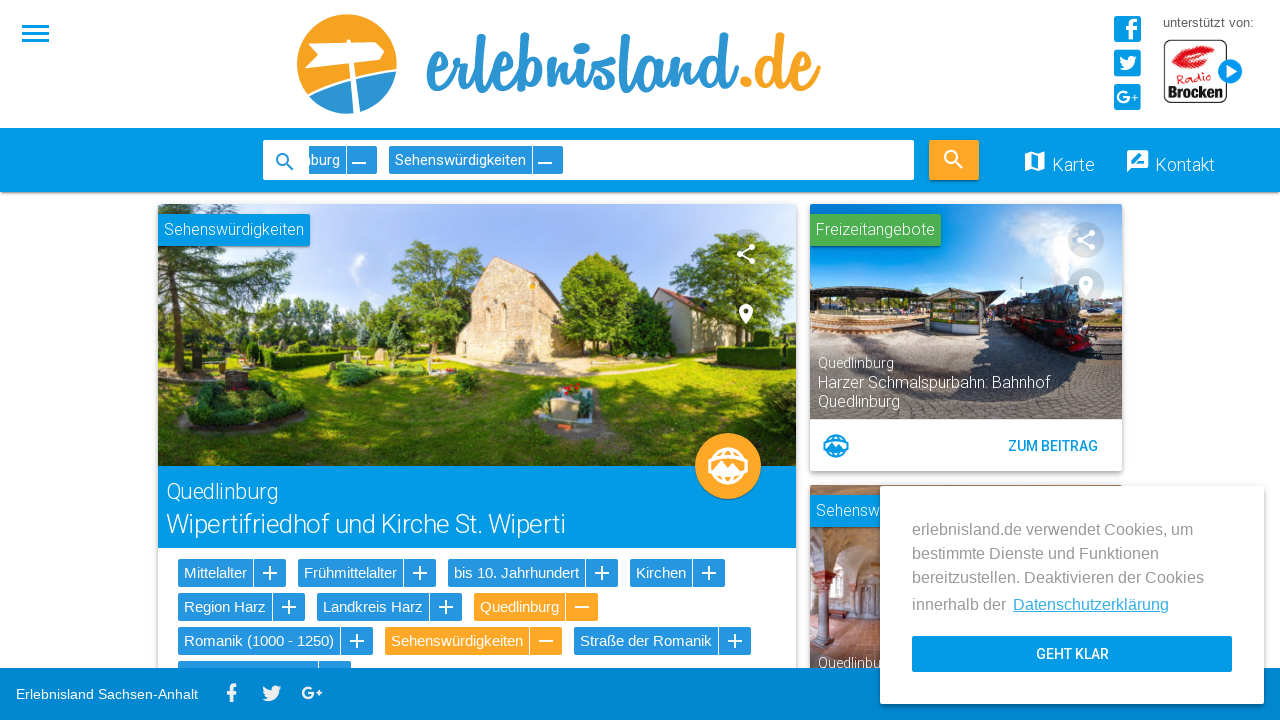

--- FILE ---
content_type: text/html; charset=UTF-8
request_url: https://erlebnisland.de/sachsen-anhalt/quedlinburg/sehenswuerdigkeiten/st-wiperti-quedlinburg
body_size: 47273
content:

<!doctype html>
<html lang="de-DE" prefix="og: http://ogp.me/ns#">
<head>
  <meta charset="utf-8">
  <meta http-equiv="x-ua-compatible" content="ie=edge">
  <meta name="viewport" content="width=device-width, initial-scale=1">
  <meta name="mobile-web-app-capable" content="yes">
    <link rel="apple-touch-icon-precomposed" sizes="57x57" href="https://erlebnisland.de/app/themes/joyous-material/dist/images/favicon/apple-touch-icon-57x57.png" />
  <link rel="apple-touch-icon-precomposed" sizes="114x114" href="https://erlebnisland.de/app/themes/joyous-material/dist/images/favicon/apple-touch-icon-114x114.png" />
  <link rel="apple-touch-icon-precomposed" sizes="72x72" href="https://erlebnisland.de/app/themes/joyous-material/dist/images/favicon/apple-touch-icon-72x72.png" />
  <link rel="apple-touch-icon-precomposed" sizes="144x144" href="https://erlebnisland.de/app/themes/joyous-material/dist/images/favicon/apple-touch-icon-144x144.png" />
  <link rel="apple-touch-icon-precomposed" sizes="120x120" href="https://erlebnisland.de/app/themes/joyous-material/dist/images/favicon/apple-touch-icon-120x120.png" />
  <link rel="apple-touch-icon-precomposed" sizes="152x152" href="https://erlebnisland.de/app/themes/joyous-material/dist/images/favicon/apple-touch-icon-152x152.png" />
  <link rel="icon" type="image/png" href="https://erlebnisland.de/app/themes/joyous-material/dist/images/favicon/favicon-32x32.png" sizes="32x32" />
  <link rel="icon" type="image/png" href="https://erlebnisland.de/app/themes/joyous-material/dist/images/favicon/favicon-16x16.png" sizes="16x16" />
  <meta name="application-name" content="Erlebnisland.de Sachsen-Anhalt"/>
  <meta name="msapplication-TileColor" content="#FFFFFF" />
  <meta name="msapplication-TileImage" content="https://erlebnisland.de/app/themes/joyous-material/dist/images/favicon/mstile-144x144.png" />
  <title>Wipertifriedhof und Kirche St. Wiperti (Quedlinburg) - Erlebnisland.de</title>

<!-- This site is optimized with the Yoast SEO Premium plugin v4.2.1 - https://yoast.com/wordpress/plugins/seo/ -->
<meta name="description" content="Die Kirche St. Wiperti liegt südöstlich des Burgberges in Quedlinburg und seit 1994 ist sie Weltkulturerbe der UNESCO. Klicken Sie hier, um mehr zu erfahren!"/>
<meta name="robots" content="noodp"/>
<link rel="canonical" href="https://erlebnisland.de/sachsen-anhalt/quedlinburg/sehenswuerdigkeiten/st-wiperti-quedlinburg" />
<meta property="og:locale" content="de_DE" />
<meta property="og:type" content="article" />
<meta property="og:title" content="Wipertifriedhof und Kirche St. Wiperti (Quedlinburg) - Erlebnisland.de" />
<meta property="og:description" content="Die Kirche St. Wiperti liegt südöstlich des Burgberges in Quedlinburg und seit 1994 ist sie Weltkulturerbe der UNESCO. Klicken Sie hier, um mehr zu erfahren!" />
<meta property="og:url" content="https://erlebnisland.de/sachsen-anhalt/quedlinburg/sehenswuerdigkeiten/st-wiperti-quedlinburg" />
<meta property="og:site_name" content="Erlebnisland.de" />
<meta property="article:publisher" content="https://www.facebook.com/erlebnisland.de" />
<meta property="article:section" content="bis 10. Jahrhundert" />
<meta property="og:image" content="https://erlebnisland.de/app/uploads/images/panorama/Quedlinburg_St_Wiperti-1200x600.jpg" />
<meta property="og:image:width" content="1200" />
<meta property="og:image:height" content="600" />
<meta name="twitter:card" content="summary_large_image" />
<meta name="twitter:description" content="Die Kirche St. Wiperti liegt südöstlich des Burgberges in Quedlinburg und seit 1994 ist sie Weltkulturerbe der UNESCO. Klicken Sie hier, um mehr zu erfahren!" />
<meta name="twitter:title" content="Wipertifriedhof und Kirche St. Wiperti (Quedlinburg) - Erlebnisland.de" />
<meta name="twitter:site" content="@erlebnislandde" />
<meta name="twitter:image" content="https://erlebnisland.de/app/uploads/images/panorama/Quedlinburg_St_Wiperti-1200x600.jpg" />
<meta name="twitter:creator" content="@erlebnislandde" />
<meta property="DC.date.issued" content="2013-12-11T01:00:00+01:00" />
<!-- / Yoast SEO Premium plugin. -->

<link rel='dns-prefetch' href='//fonts.googleapis.com' />
<link rel="stylesheet" href="/app/plugins/contact-form-7/includes/css/styles.css">
<link rel="stylesheet" href="/app/plugins/erlebnisland/public/assets/css/public.css">
<link rel="stylesheet" href="/app/themes/joyous-material/dist/styles/main-f9bcafd87a.css">
<link rel="stylesheet" href="//fonts.googleapis.com/icon?family=Material+Icons">
<link rel="stylesheet" href="//fonts.googleapis.com/css?family=Roboto%3A300%2C400%2C500%2C700">
</head>
<body class="single single-elsa-post postid-21118 erlebnisland st-wiperti-quedlinburg">
<!--[if lt IE 11]>
<!--<div class="alert alert-warning">-->
  <!--You are using an <strong>outdated</strong> browser. Please <a href="http://browsehappy.com/">upgrade your browser</a> to improve your experience.-->
<!--</div>-->
<![endif]-->
<!-- get_header START -->
<!-- get_header END -->

<div class="mdl-layout mdl-js-layout mdl-layout--fixed-header el-layout--compacting-header">

<!--<div class="mdl-layout mdl-js-layout">-->
<!--  <div class="mdl-layout mdl-js-layout">-->

<header class="mdl-layout__header">

  <div aria-expanded="false" role="button" tabindex="0" class="mdl-layout__drawer-button">
    <i class="mdi mdi-menu"></i>
  </div>

  <div aria-expanded="false" role="button" tabindex="0" id="mobile-search-button" class="el-navigation__mobile-search-button">
    <i class="mdi mdi-magnify"></i>
  </div>

  <div class="mdl-layout__header-row el-header__logo-row">
    <div class="el-header__logo">
      <a class="mdl-layout__top-logo" href="https://erlebnisland.de/sachsen-anhalt">
        <div class="el-header__logo-image"></div>
      </a>
    </div>

    <div class="el-header__media">
      <div class="el-header__media-social">
                <a title="Facebook" href="https://www.facebook.com/erlebnisland.de" target="_blank"><i class="mdi mdi-facebook-box"></i></a>
                        <a title="Twitter" href="https://twitter.com/ErlebnislandDE" target="_blank"><i class="mdi mdi-twitter-box"></i></a>
                        <a title="Google Plus" href="https://plus.google.com/+ErlebnislandsachsenanhaltDeutschland" target="_blank"><i class="mdi mdi-google-plus-box"></i></a>
              </div>
      <div class="el-header__media-radio">
        <span>unterstützt von:</span>
        <a title="Radio Brocken live hören" target="_blank" class="el-webradio" href="http://sites.radiobrocken.de/radioplayer/live/">
          <div class="el-header__logo-radio"></div>
        </a>
      </div>

    </div>

  </div>

  <div class="mdl-layout__header-row">
    <div class="el-navigation__header-section-left">
      <div class="mdl-layout-spacer"></div>
        <span class="mdl-layout__title">
          <a class="mdl-layout__title-logo" href="https://erlebnisland.de/sachsen-anhalt"><span class="mdl-layout__title-logo-text">Erlebnisland.de</span></a>
        </span>
      <div class="mdl-layout-spacer"></div>
    </div>
    <div class="el-navigation__header-section-middle">
      <div class="el-navigation__search-box-wrapper">
        <i class="el-navigation__search-icon mdi mdi-magnify"></i>
        <div class="el-navigation__search-box el-navigation__search-box--closed">



          <input id="input-search" placeholder="Suche" type="text" class="el-navigation__search-input" name="q" value="" autocomplete="off">
          <div class="el-navigation__search-box-popout el-navigation__search-box-popout--closed"></div>
        </div>




      </div>

      <button id="btn-search" class="mdl-button mdl-js-button mdl-button--raised mdl-button--accent el-button el-button-search">
        <i class="mdi mdi-magnify"></i>
      </button>




    </div>
    <div class="el-navigation__header-section-right">
      <div class="mdl-layout-spacer"></div>
      <button id="btn-nav-map" class="mdl-button mdl-js-button mdl-js-ripple-effect el-button el-button--colored-light">
        <i class="mdi mdi-map"></i>
        <span class="el-button__text">Karte</span>
      </button>

      <a href="/kontakt" class="mdl-button mdl-js-button mdl-js-ripple-effect el-button el-button--colored-light">
        <i class="mdi mdi-message-draw"></i>
        <span class="el-button__text">Kontakt</span>
      </a>
    </div>

  </div>
</header>
<div class="mdl-layout__drawer">
  <span class="mdl-layout__title">Erlebnisland<br>Sachsen-Anhalt</span>
  <nav class="mdl-navigation">
    <a id="menu-nav-map" class="mdl-navigation__link" for="btn-nav-map" href="#"><i class="mdi mdi-map"></i> Karte</a>
    <a class="mdl-navigation__link" href="/kontakt"><i class="mdi mdi-message-draw"></i> Kontakt</a>

    <a class="mdl-navigation__link el-webradio" title="Radio Brocken live hören" target="_blank"  href="http://sites.radiobrocken.de/radioplayer/live/">
      <i class="mdi mdi-radio"></i> Radio Brocken
    </a>
  </nav>

  <div class="mdl-navigation el-drawer__footer">

    <a class="mdl-navigation__link" href="/impressum">Impressum</a>
    <a class="mdl-navigation__link" href="/agb">AGB</a>
    <a class="mdl-navigation__link" href="/datenschutz">Datenschutz</a>

  </div>
</div>



<main class="mdl-layout__content">

  <div class="el-layout__map-wrapper">
  <div id='el-map' class="el-layout__map">
  </div>
</div>


<!--<div id="grid-items">-->
<!--<div id="grid-items" class="packery js-packery" data-packery-options='{ "itemSelector": ".elsa-card", "gutter": ".gutter-sizer" }'>-->
<div id="grid-items">
  <div class="grid-sizer"></div>
  <div class="gutter-sizer"></div>

  
  
<div id="crd-21118" class="elsa-card mdl-card mdl-shadow--4dp elsa-card--large ">
  <div class="elsa-card-image">

    
<a target="_blank" href="//pano.erlebnisland.de/player/?pano_dir=quedlinburg/kirche_stwiperti&startscene=scene_friedhof" class="elsa-card-image-link fancy" data-pwk="PanoShowClickImage">
  
  <div class="elsa-card-image__full-image elsa-card-image__full-image-portrait" style="background-image: url('/app/uploads/images/panorama/Quedlinburg_St_Wiperti-702x351.jpg');">
      </div>


  </a>

  <div class="elsa-card-image__main-label mdl-shadow--2dp bg-category--sights">
    Sehenswürdigkeiten  </div>

<div class="el-card-title-row bg-category--sights">

  <h1 class="el-card-heading">
          <span class="el-card-subtitle">Quedlinburg</span>
        <span class="el-card-title">Wipertifriedhof und Kirche St. Wiperti</span>
  </h1>

      <a id="btn-big-pano-21118" target="_blank" href="//pano.erlebnisland.de/player/?pano_dir=quedlinburg/kirche_stwiperti&startscene=scene_friedhof"
       class="mdl-button mdl-js-button mdl-button--fab mdl-js-ripple-effect elsa-button-main mdl-button--accent fancy"
       data-pwk="PanoShowClickBigButton">
      <i class="el-svg el-svg--large el-svg-pano"></i>
    </a>
    <div class="mdl-tooltip mdl-tooltip--top" for="btn-big-pano-21118">
      Panorama anzeigen
    </div>
  
</div>



<div class="mdl-card__menu mdl-card__menu-midi">
  <button id="btn-share-21118" class="mdl-button mdl-button--icon mdl-js-button mdl-js-ripple-effect mdl-button--midi-icon el-button-share-menu">
    <i class="material-icons">share</i>
  </button>

  <div class="mdl-tooltip mdl-tooltip--left" for="btn-share-21118">
    Beitrag teilen
  </div>
  <button id="btn-map-21118"
          class="mdl-button mdl-button--icon mdl-js-button mdl-js-ripple-effect mdl-button--midi-icon el-btn__show_on_map">
    <i class="material-icons">place</i>
  </button>
  <div class="mdl-tooltip mdl-tooltip--left" for="btn-map-21118">
    Auf der Karte anzeigen
  </div>

</div>

<ul class="mdl-menu mdl-js-menu mdl-js-ripple-effect mdl-menu--bottom-right"
    for="btn-share-21118">
  <li disabled class="mdl-menu__item el-share-menu__title">Betrag Teilen</li>
  <li data-href="http://www.facebook.com/sharer/sharer.php?u=https://erlebnisland.de/sachsen-anhalt/quedlinburg/sehenswuerdigkeiten/st-wiperti-quedlinburg" class="mdl-menu__item el-share-menu__item color-facebook"><i class="mdi mdi-facebook"></i>Facebook</li>
  <li data-href="http://twitter.com/share?url=https://erlebnisland.de/sachsen-anhalt/quedlinburg/sehenswuerdigkeiten/st-wiperti-quedlinburg&text=Wipertifriedhof und Kirche St. Wiperti (Quedlinburg)&via=ErlebnislandDE" class="mdl-menu__item el-share-menu__item color-twitter"><i class="mdi mdi-twitter"></i>Twitter</li>
  <li data-href="https://plus.google.com/share?url=https://erlebnisland.de/sachsen-anhalt/quedlinburg/sehenswuerdigkeiten/st-wiperti-quedlinburg" class="mdl-menu__item el-share-menu__item color-google-plus"><i class="mdi mdi-google-plus"></i>Google Plus</li>
  <li data-href="mailto:?subject=Wipertifriedhof und Kirche St. Wiperti (Quedlinburg)&body=https://erlebnisland.de/sachsen-anhalt/quedlinburg/sehenswuerdigkeiten/st-wiperti-quedlinburg" class="mdl-menu__item el-share-menu__item color-mail"><i class="mdi mdi-email"></i>E-Mail</li>
</ul>


  </div>

    <div class="mdl-card__supporting-text mdl-card--expand">
    
  <div class="elsa-card__tags">
          <div class="el-tag "
           data-category="mittelalter" data-category-name="Mittelalter" >

                  <a class="el-tag__label" href="https://erlebnisland.de/suche?q=mittelalter">
            Mittelalter          </a>

        
        <div class="el-tag__action"><i class="mdi mdi-plus"></i></div>
      </div>



          <div class="el-tag "
           data-category="fruehmittelalter" data-category-name="Frühmittelalter" >

                  <a class="el-tag__label" href="https://erlebnisland.de/fruehmittelalter">
            Frühmittelalter          </a>

        
        <div class="el-tag__action"><i class="mdi mdi-plus"></i></div>
      </div>



          <div class="el-tag "
           data-category="bis-10-jahrhundert" data-category-name="bis 10. Jahrhundert" >

                  <a class="el-tag__label" href="https://erlebnisland.de/suche?q=bis-10-jahrhundert">
            bis 10. Jahrhundert          </a>

        
        <div class="el-tag__action"><i class="mdi mdi-plus"></i></div>
      </div>



          <div class="el-tag "
           data-category="kirchen" data-category-name="Kirchen" >

                  <a class="el-tag__label" href="https://erlebnisland.de/suche?q=kirchen">
            Kirchen          </a>

        
        <div class="el-tag__action"><i class="mdi mdi-plus"></i></div>
      </div>



          <div class="el-tag "
           data-category="region-harz" data-category-name="Region Harz" >

                  <a class="el-tag__label" href="https://erlebnisland.de/sachsen-anhalt/regionen/harz">
            Region Harz          </a>

        
        <div class="el-tag__action"><i class="mdi mdi-plus"></i></div>
      </div>



          <div class="el-tag "
           data-category="landkreis-harz" data-category-name="Landkreis Harz" >

                  <a class="el-tag__label" href="https://erlebnisland.de/sachsen-anhalt/landkreise/harz">
            Landkreis Harz          </a>

        
        <div class="el-tag__action"><i class="mdi mdi-plus"></i></div>
      </div>



          <div class="el-tag "
           data-category="quedlinburg" data-category-name="Quedlinburg" >

                  <a class="el-tag__label" href="https://erlebnisland.de/sachsen-anhalt/quedlinburg">
            Quedlinburg          </a>

        
        <div class="el-tag__action"><i class="mdi mdi-plus"></i></div>
      </div>



          <div class="el-tag "
           data-category="romanik-1000-1250" data-category-name="Romanik (1000 - 1250)" >

                  <a class="el-tag__label" href="https://erlebnisland.de/suche?q=romanik-1000-1250">
            Romanik (1000 - 1250)          </a>

        
        <div class="el-tag__action"><i class="mdi mdi-plus"></i></div>
      </div>



          <div class="el-tag "
           data-category="sehenswuerdigkeiten" data-category-name="Sehenswürdigkeiten" >

                  <a class="el-tag__label" href="https://erlebnisland.de/suche?q=sehenswuerdigkeiten">
            Sehenswürdigkeiten          </a>

        
        <div class="el-tag__action"><i class="mdi mdi-plus"></i></div>
      </div>



          <div class="el-tag "
           data-category="strasse-der-romanik" data-category-name="Straße der Romanik" >

                  <a class="el-tag__label" href="https://erlebnisland.de/suche?q=strasse-der-romanik">
            Straße der Romanik          </a>

        
        <div class="el-tag__action"><i class="mdi mdi-plus"></i></div>
      </div>



          <div class="el-tag "
           data-category="unesco-welterbe" data-category-name="UNESCO-Welterbe" >

                  <a class="el-tag__label" href="https://erlebnisland.de/suche?q=unesco-welterbe">
            UNESCO-Welterbe          </a>

        
        <div class="el-tag__action"><i class="mdi mdi-plus"></i></div>
      </div>



      </div>
    <p>Die Wipertikirche befindet sich westlich des Schlossberges in Quedlinburg. Sie wurde den Heiligen St. Wigbert und Jacobus geweiht und ist ein gern besuchtes Ausflugsziel. Sie gehörte zum Königshof des sächsischen-ottonischen Herrscherhauses und gilt als architektonische Meisterleistung der Romanik. Die Kirche ist auch im späteren geschichtlichen Verlauf von hoher Bedeutung. Heutzutage gehört das Gebäude zu einer der Stationen der Straße der Romanik und seit 1994 ist sie Weltkulturerbe der UNESCO.</p>
<h2>Geschichtlicher Einblick in die Wipertikirche von Quedlinburg</h2>
<p>Die Ursprünge dieser geschichtsträchtigen Kirche reichen bis ins 9. Jahrhundert zurück. Sie wurde als Kleriker-Verband vom Kloster Hersfeld aus gegründet. Diese Kirche gelangte am Anfang des 10. Jahrhunderts in den Besitz der Ludolfinger.</p>
<p>König Heinrich I. ließ diese Kirche abbrechen und eine Saalkirche errichten. Aus jener Zeit stammen Teile der heutigen Wipertikirche und der Krypta. Die St. Wiperti Kirche wurde ab etwa dem Jahre 936 Bestandteil des damaligen Könighofs. Noch heute ist sie ein beliebtes Ausflugsziel, da sie ein architektonisches Meisterwerk der Romanik darstellt.</p>
<p>Von 936 bis 1146 war der Königshof kulturelles und politisches Zentrum des jungen deutschen Kaiserreichs. Danach verlor der Königshof weitestgehend an Bedeutung. Im Jahre 1146 wurde der Königshof auf Betreiben der Äbtissin Beatrix II. durch Papst Eugen III. in ein Kloster umgewandelt. Im Jahre 1525 wurde dieses Kloster durch die Wirren des Bauernkrieges endgültig zerstört. Die weitgehend erhalten gebliebene Wipertikirche diente ab der Reformationszeit als Gemeindekirche. Von 1672 bis 1674 wurde die Wipertikirche restauriert und im Stil des Barocks umgestaltet. Im Laufe des 18. Jahrhunderts legte man 14 Gewölbe innerhalb der Kirche an. Außerdem wurden verschiedene Nebengebäude geschaffen.</p>
<p>Die Wipertikirche hatte immer eine hohe Bedeutung im geschichtlichen Verlauf. Seit 1959 wurde die St. Wiperti Kirche wieder der katholischen St.-Mathildes-Gemeinde zugeführt. Sie wird seit dieser Zeit auch durch diese Gemeinde genutzt. Heutzutage bildet diese Kirche eine wichtige Station der Straße der Romanik. Seit dem Jahre 1994 gehört die Wipertikirche zum Weltkulturerbe der UNESCO. Es lohnt sich also für Reisende, dieses architektonische und geschichtliche Bauwerk einmal näher zu betrachten. Das kann natürlich auch im Rahmen einer Führung geschehen. Damit die Wipertikirche für die Nachwelt erhalten bleibt, kümmert sich weiterhin ein Förderverein um die notwendigen Sanierungsarbeiten. Außerdem bemüht sich dieser Förderverein um die detailliertere Erforschung des einstigen Klosterareals.</p>
<h2>Die Außergewöhnliche Friedhofsanlage von St. Wiperti Quedlinburg</h2>
<p>Ab der Reformationszeit wurde der Wipertifriedhof gegründet. Im Allgemeinen gehören Friedhöfe nicht unbedingt zu sehenswerten Ausflugszielen des Tourismus. Der Wipertifriedhof allerdings bildet da eine Ausnahme. Er umfasst die geschichtsträchtige und bedeutende Wipertikirche an drei Seiten. Seine Lage ist somit schon außergewöhnlich. Dieser Friedhof ist heute noch gut erhalten und dient vielen Reisenden als erstaunliches Ausflugsziel. Weiterhin ist absolut überwältigend, dass dieser Friedhof vollständig aus Grüften besteht. Die teilweise in zwei Etagen angelegten terrassenförmigen Anlagen mit begehbaren Gewölben tragen mit zur Einzigartigkeit des Wipertifriedhofs in ganz Deutschland bei. Manche Menschen konnten sich früher keine begehbare Gruft leisten, denn sie kostete viel Geld. Dafür wurden dann Erdgräber als Grüfte ausgemauert.</p>
<p>Das Areal des Wipertifriedhofs ist heutzutage als Denkmal ausgewiesen. Reisende, die Ruhe und Einkehr suchen sind genau richtig, um auf dem Wipertifriedhof die besondere Atmosphäre zu spüren.</p>
<p>Auf diesem historisch bedeutungsvollen Friedhof der Evangelischen Kirchengemeinde sind auch heutzutage Beisetzungen auf Erd- und Urnengrabstellen möglich. In den letzten Jahren wurden die über 50 Familiengrüfte saniert und verpachtet. Dies war auch notwendig, denn im Laufe der Zeit waren einige Grüfte schon äußerst verfallen. Eine Gemeinschaftsanlage für Urnen gibt es auf dem Wipertifriedhof allerdings nicht.</p>
<h2> Öffnungszeiten Wipertikirche</h2>
<table>
<tbody>
<tr style="height: 24px;">
<th style="height: 24px;">Monat</th>
<th style="height: 24px;">Tag</th>
<th style="height: 24px;">Öffnungszeit</th>
</tr>
<tr style="height: 24px;">
<td style="height: 24px;">1. Apr &#8211; 30. Sep</td>
<td style="height: 24px;">Montag bis Samstag</td>
<td style="height: 24px;">10:00 – 12:00 Uhr<br />
14:00 – 17:00 Uhr</td>
</tr>
</tbody>
</table>
<h2>Kontakt und Anschrift</h2>
<p>Kath. Pfarramt<br />
Neuendorf 4<br />
06484 Quedlinburg<br />
Tel.: 03946 &#8211; 915082<br />
E-Mail: <a href="mailto:besichtigung@wiperti.de?subject=Besichtigungsanfrage%20Wipertikirche&amp;body=Sehr%20geehrte%20Nutzerin%20und%20Nutzer%20unserer%20Webseite.%0A%0D%0A%0DBitte%20beantworten%20Sie,%20bei%20einer%20Besichtigungsanfrage%20nachfolgende%20wichtige%20Punkte%20:%0A%0D-%20Ihre%20Adresse%0A%0D-%20Ihre%20Telefon-%2FMobilfunknummer%0A%0D-%20Ihren%20Wunschtermin%20und%20Zeitraum%0A%0D-%20und%20die%20Personenanzahl%0A%0D%0A%0DMit%20freundlichen%20Gr%C3%BC%C3%9Fen%0A%0D%0A%0DIhr%20Wiperti.de-Team">besichtigung@wiperti.de</a><br />
Web: <a href="http://www.wiperti.de">www.wiperti.de</a></p>
<p>Quedlinburg-Information<br />
der Quedlinburg-Tourismus-Marketing GmbH<br />
Markt 4<br />
06484 Quedlinburg<br />
Tel.: 03946 &#8211; 905624<br />
E-Mail: <a href="mailto:qtm@quedlinburg.de">qtm@quedlinburg.de</a><br />
Web: <a href="http://www.quedlinburg.de/" target="_blank">www.quedlinburg.de</a></p>
  </div>
  <div class="mdl-card__actions mdl-card--border">

          <a id="btn-pano-21118" target="_blank" href="//pano.erlebnisland.de/player/?pano_dir=quedlinburg/kirche_stwiperti&startscene=scene_friedhof"
         class="mdl-button mdl-button--icon mdl-js-button mdl-js-ripple-effect mdl-button--colored fancy"
         data-pwk="PanoShowClickFooterButton">
        <i class="el-svg el-svg-pano el-svg-pano--blue"></i>
      </a>
      <div class="mdl-tooltip mdl-tooltip--right" for="btn-pano-21118">
        Direkt zum <br>Panorama
      </div>
    
    <div class="mdl-layout-spacer"></div>
    <button id="btn-expand-21118" for="crd-21118"
            class="mdl-button mdl-button--icon mdl-js-button mdl-js-ripple-effect mdl-button--colored el-button-expand">
      <i class="material-icons">expand_more</i>
    </button>
    <div class="mdl-tooltip mdl-tooltip--left" for="btn-expand-21118">
      Größe ändern
    </div>

  </div>

  

</div>


<script type="application/javascript">
//    var mini_map_points = //;
//var main_map_points = //;
//var autocomplete_dictionary = //;
//var searched_categories = //;
//var loadMoreData = //;
</script>

    
        
<div class="elsa-card mdl-card mdl-shadow--4dp ">
  <ul class="mdl-menu mdl-js-menu mdl-js-ripple-effect mdl-menu--bottom-right"
      for="btn-share-23528">
    <li disabled class="mdl-menu__item el-share-menu__title">Betrag Teilen</li>
    <li data-href="http://www.facebook.com/sharer/sharer.php?u=https://erlebnisland.de/sachsen-anhalt/quedlinburg/freizeitangebote/hsb-bahnhof-quedlinburg" class="mdl-menu__item el-share-menu__item color-facebook"><i class="mdi mdi-facebook"></i>Facebook</li>
    <li data-href="http://twitter.com/share?url=https://erlebnisland.de/sachsen-anhalt/quedlinburg/freizeitangebote/hsb-bahnhof-quedlinburg&text=Harzer Schmalspurbahn: Bahnhof Quedlinburg&via=ErlebnislandDE" class="mdl-menu__item el-share-menu__item color-twitter"><i class="mdi mdi-twitter"></i>Twitter</li>
    <li data-href="https://plus.google.com/share?url=https://erlebnisland.de/sachsen-anhalt/quedlinburg/freizeitangebote/hsb-bahnhof-quedlinburg" class="mdl-menu__item el-share-menu__item color-google-plus"><i class="mdi mdi-google-plus"></i>Google Plus</li>
    <li data-href="mailto:?subject=Harzer Schmalspurbahn: Bahnhof Quedlinburg&body=https://erlebnisland.de/sachsen-anhalt/quedlinburg/freizeitangebote/hsb-bahnhof-quedlinburg" class="mdl-menu__item el-share-menu__item color-mail"><i class="mdi mdi-email"></i>E-Mail</li>
  </ul>


  <div class="elsa-card-image">

    <a href="/sachsen-anhalt/quedlinburg/freizeitangebote/hsb-bahnhof-quedlinburg" class="" title="ZumBeitrag">
      <img class="elsa-card-image__small-image" src="/app/uploads/images/panorama/Quedlinburg_HSB_Bahnhof-344x215.jpg" >

      <div class="el-card-title-row bg-transparent-gradient">
        <h4 class="el-card-heading">
                      <span class="el-card-subtitle">Quedlinburg</span>
                    <span class="el-card-title">Harzer Schmalspurbahn: Bahnhof Quedlinburg</span>
        </h4>
      </div>
    </a>

  
        <div class="elsa-card-image__main-label mdl-shadow--2dp bg-category--leisure">
        Freizeitangebote      </div>
  


    <div class="mdl-card__menu">
      <button id="btn-share-23528" class="mdl-button mdl-button--icon mdl-js-button mdl-js-ripple-effect el-button-share-menu">
        <i class="material-icons">share</i>
      </button>

      <div class="mdl-tooltip mdl-tooltip--left" for="btn-share-23528">
        Beitrag teilen
      </div>
      <button id="btn-map-23528" class="mdl-button mdl-button--icon mdl-js-button mdl-js-ripple-effect el-btn__show_on_map">
        <i class="material-icons">place</i>
      </button>
      <div class="mdl-tooltip mdl-tooltip--left" for="btn-map-23528">
        Auf der Karte anzeigen
      </div>

    </div>
  </div>



  <div class="mdl-card__actions mdl-card--border">
      <a id="btn-pano-23528" target="_blank" href="//pano.erlebnisland.de/player/?pano_dir=collections/hsb&startscene=scene_hsb_bf_qlb" class="mdl-button mdl-button--icon mdl-js-button mdl-js-ripple-effect mdl-button--colored fancy"
    data-pwk="PanoShowClickPreviewButton">
      <i class="el-svg el-svg-pano el-svg-pano--blue"></i>
    </a>
    <div class="mdl-tooltip mdl-tooltip--right" for="btn-pano-23528">
      Direkt zum <br>Panorama
    </div>
  

    <div class="mdl-layout-spacer"></div>

    <a href="/sachsen-anhalt/quedlinburg/freizeitangebote/hsb-bahnhof-quedlinburg" class="mdl-button mdl-js-button mdl-js-ripple-effect mdl-button--colored">
      Zum Beitrag
    </a>

  </div>



</div>
          
        
<div class="elsa-card mdl-card mdl-shadow--4dp ">
  <ul class="mdl-menu mdl-js-menu mdl-js-ripple-effect mdl-menu--bottom-right"
      for="btn-share-23476">
    <li disabled class="mdl-menu__item el-share-menu__title">Betrag Teilen</li>
    <li data-href="http://www.facebook.com/sharer/sharer.php?u=https://erlebnisland.de/sachsen-anhalt/quedlinburg/sehenswuerdigkeiten/stiftskirche-st-servatius-quedlinburg" class="mdl-menu__item el-share-menu__item color-facebook"><i class="mdi mdi-facebook"></i>Facebook</li>
    <li data-href="http://twitter.com/share?url=https://erlebnisland.de/sachsen-anhalt/quedlinburg/sehenswuerdigkeiten/stiftskirche-st-servatius-quedlinburg&text=Stiftskirche St. Servatius (Quedlinburg)&via=ErlebnislandDE" class="mdl-menu__item el-share-menu__item color-twitter"><i class="mdi mdi-twitter"></i>Twitter</li>
    <li data-href="https://plus.google.com/share?url=https://erlebnisland.de/sachsen-anhalt/quedlinburg/sehenswuerdigkeiten/stiftskirche-st-servatius-quedlinburg" class="mdl-menu__item el-share-menu__item color-google-plus"><i class="mdi mdi-google-plus"></i>Google Plus</li>
    <li data-href="mailto:?subject=Stiftskirche St. Servatius (Quedlinburg)&body=https://erlebnisland.de/sachsen-anhalt/quedlinburg/sehenswuerdigkeiten/stiftskirche-st-servatius-quedlinburg" class="mdl-menu__item el-share-menu__item color-mail"><i class="mdi mdi-email"></i>E-Mail</li>
  </ul>


  <div class="elsa-card-image">

    <a href="/sachsen-anhalt/quedlinburg/sehenswuerdigkeiten/stiftskirche-st-servatius-quedlinburg" class="" title="ZumBeitrag">
      <img class="elsa-card-image__small-image" src="/app/uploads/images/panorama/Quedlinburg_Stiftskirche_StServatius-344x215.jpg" >

      <div class="el-card-title-row bg-transparent-gradient">
        <h4 class="el-card-heading">
                      <span class="el-card-subtitle">Quedlinburg</span>
                    <span class="el-card-title">Stiftskirche St. Servatius</span>
        </h4>
      </div>
    </a>

  
        <div class="elsa-card-image__main-label mdl-shadow--2dp bg-category--sights">
        Sehenswürdigkeiten      </div>
  


    <div class="mdl-card__menu">
      <button id="btn-share-23476" class="mdl-button mdl-button--icon mdl-js-button mdl-js-ripple-effect el-button-share-menu">
        <i class="material-icons">share</i>
      </button>

      <div class="mdl-tooltip mdl-tooltip--left" for="btn-share-23476">
        Beitrag teilen
      </div>
      <button id="btn-map-23476" class="mdl-button mdl-button--icon mdl-js-button mdl-js-ripple-effect el-btn__show_on_map">
        <i class="material-icons">place</i>
      </button>
      <div class="mdl-tooltip mdl-tooltip--left" for="btn-map-23476">
        Auf der Karte anzeigen
      </div>

    </div>
  </div>



  <div class="mdl-card__actions mdl-card--border">
      <a id="btn-pano-23476" target="_blank" href="//pano.erlebnisland.de/player/?pano_dir=quedlinburg/stiftskirche&startscene=scene_schlossberg_museum" class="mdl-button mdl-button--icon mdl-js-button mdl-js-ripple-effect mdl-button--colored fancy"
    data-pwk="PanoShowClickPreviewButton">
      <i class="el-svg el-svg-pano el-svg-pano--blue"></i>
    </a>
    <div class="mdl-tooltip mdl-tooltip--right" for="btn-pano-23476">
      Direkt zum <br>Panorama
    </div>
  

    <div class="mdl-layout-spacer"></div>

    <a href="/sachsen-anhalt/quedlinburg/sehenswuerdigkeiten/stiftskirche-st-servatius-quedlinburg" class="mdl-button mdl-js-button mdl-js-ripple-effect mdl-button--colored">
      Zum Beitrag
    </a>

  </div>



</div>
          
        
<div class="elsa-card mdl-card mdl-shadow--4dp ">
  <ul class="mdl-menu mdl-js-menu mdl-js-ripple-effect mdl-menu--bottom-right"
      for="btn-share-23257">
    <li disabled class="mdl-menu__item el-share-menu__title">Betrag Teilen</li>
    <li data-href="http://www.facebook.com/sharer/sharer.php?u=https://erlebnisland.de/sachsen-anhalt/quedlinburg/sehenswuerdigkeiten/stiftskirche-st-cyriakus-gernrode" class="mdl-menu__item el-share-menu__item color-facebook"><i class="mdi mdi-facebook"></i>Facebook</li>
    <li data-href="http://twitter.com/share?url=https://erlebnisland.de/sachsen-anhalt/quedlinburg/sehenswuerdigkeiten/stiftskirche-st-cyriakus-gernrode&text=Stiftskirche St. Cyriakus (Quedlinburg OT Gernrode)&via=ErlebnislandDE" class="mdl-menu__item el-share-menu__item color-twitter"><i class="mdi mdi-twitter"></i>Twitter</li>
    <li data-href="https://plus.google.com/share?url=https://erlebnisland.de/sachsen-anhalt/quedlinburg/sehenswuerdigkeiten/stiftskirche-st-cyriakus-gernrode" class="mdl-menu__item el-share-menu__item color-google-plus"><i class="mdi mdi-google-plus"></i>Google Plus</li>
    <li data-href="mailto:?subject=Stiftskirche St. Cyriakus (Quedlinburg OT Gernrode)&body=https://erlebnisland.de/sachsen-anhalt/quedlinburg/sehenswuerdigkeiten/stiftskirche-st-cyriakus-gernrode" class="mdl-menu__item el-share-menu__item color-mail"><i class="mdi mdi-email"></i>E-Mail</li>
  </ul>


  <div class="elsa-card-image">

    <a href="/sachsen-anhalt/quedlinburg/sehenswuerdigkeiten/stiftskirche-st-cyriakus-gernrode" class="" title="ZumBeitrag">
      <img class="elsa-card-image__small-image" src="/app/uploads/images/panorama/Gernrode_Stiftskirche_StCyriakus-344x215.jpg" >

      <div class="el-card-title-row bg-transparent-gradient">
        <h4 class="el-card-heading">
                      <span class="el-card-subtitle">Quedlinburg</span>
                    <span class="el-card-title">Stiftskirche St. Cyriakus</span>
        </h4>
      </div>
    </a>

  
        <div class="elsa-card-image__main-label mdl-shadow--2dp bg-category--sights">
        Sehenswürdigkeiten      </div>
  


    <div class="mdl-card__menu">
      <button id="btn-share-23257" class="mdl-button mdl-button--icon mdl-js-button mdl-js-ripple-effect el-button-share-menu">
        <i class="material-icons">share</i>
      </button>

      <div class="mdl-tooltip mdl-tooltip--left" for="btn-share-23257">
        Beitrag teilen
      </div>
      <button id="btn-map-23257" class="mdl-button mdl-button--icon mdl-js-button mdl-js-ripple-effect el-btn__show_on_map">
        <i class="material-icons">place</i>
      </button>
      <div class="mdl-tooltip mdl-tooltip--left" for="btn-map-23257">
        Auf der Karte anzeigen
      </div>

    </div>
  </div>



  <div class="mdl-card__actions mdl-card--border">
      <a id="btn-pano-23257" target="_blank" href="//pano.erlebnisland.de/player/?pano_dir=gernrode/stiftskirche_stcyriakus&startscene=scene_westfront" class="mdl-button mdl-button--icon mdl-js-button mdl-js-ripple-effect mdl-button--colored fancy"
    data-pwk="PanoShowClickPreviewButton">
      <i class="el-svg el-svg-pano el-svg-pano--blue"></i>
    </a>
    <div class="mdl-tooltip mdl-tooltip--right" for="btn-pano-23257">
      Direkt zum <br>Panorama
    </div>
  

    <div class="mdl-layout-spacer"></div>

    <a href="/sachsen-anhalt/quedlinburg/sehenswuerdigkeiten/stiftskirche-st-cyriakus-gernrode" class="mdl-button mdl-js-button mdl-js-ripple-effect mdl-button--colored">
      Zum Beitrag
    </a>

  </div>



</div>
          
        
<div class="elsa-card mdl-card mdl-shadow--4dp ">
  <ul class="mdl-menu mdl-js-menu mdl-js-ripple-effect mdl-menu--bottom-right"
      for="btn-share-23172">
    <li disabled class="mdl-menu__item el-share-menu__title">Betrag Teilen</li>
    <li data-href="http://www.facebook.com/sharer/sharer.php?u=https://erlebnisland.de/sachsen-anhalt/quedlinburg/sehenswuerdigkeiten/steinbruecke-quedlinburg" class="mdl-menu__item el-share-menu__item color-facebook"><i class="mdi mdi-facebook"></i>Facebook</li>
    <li data-href="http://twitter.com/share?url=https://erlebnisland.de/sachsen-anhalt/quedlinburg/sehenswuerdigkeiten/steinbruecke-quedlinburg&text=Steinbrücke (Quedlinburg)&via=ErlebnislandDE" class="mdl-menu__item el-share-menu__item color-twitter"><i class="mdi mdi-twitter"></i>Twitter</li>
    <li data-href="https://plus.google.com/share?url=https://erlebnisland.de/sachsen-anhalt/quedlinburg/sehenswuerdigkeiten/steinbruecke-quedlinburg" class="mdl-menu__item el-share-menu__item color-google-plus"><i class="mdi mdi-google-plus"></i>Google Plus</li>
    <li data-href="mailto:?subject=Steinbrücke (Quedlinburg)&body=https://erlebnisland.de/sachsen-anhalt/quedlinburg/sehenswuerdigkeiten/steinbruecke-quedlinburg" class="mdl-menu__item el-share-menu__item color-mail"><i class="mdi mdi-email"></i>E-Mail</li>
  </ul>


  <div class="elsa-card-image">

    <a href="/sachsen-anhalt/quedlinburg/sehenswuerdigkeiten/steinbruecke-quedlinburg" class="" title="ZumBeitrag">
      <img class="elsa-card-image__small-image" src="/app/uploads/images/panorama/Quedlinburg_Steinbruecke_Carlritterstrasse-344x215.jpg" >

      <div class="el-card-title-row bg-transparent-gradient">
        <h4 class="el-card-heading">
                      <span class="el-card-subtitle">Quedlinburg</span>
                    <span class="el-card-title">Steinbrücke</span>
        </h4>
      </div>
    </a>

  
        <div class="elsa-card-image__main-label mdl-shadow--2dp bg-category--sights">
        Sehenswürdigkeiten      </div>
  


    <div class="mdl-card__menu">
      <button id="btn-share-23172" class="mdl-button mdl-button--icon mdl-js-button mdl-js-ripple-effect el-button-share-menu">
        <i class="material-icons">share</i>
      </button>

      <div class="mdl-tooltip mdl-tooltip--left" for="btn-share-23172">
        Beitrag teilen
      </div>
      <button id="btn-map-23172" class="mdl-button mdl-button--icon mdl-js-button mdl-js-ripple-effect el-btn__show_on_map">
        <i class="material-icons">place</i>
      </button>
      <div class="mdl-tooltip mdl-tooltip--left" for="btn-map-23172">
        Auf der Karte anzeigen
      </div>

    </div>
  </div>



  <div class="mdl-card__actions mdl-card--border">
      <a id="btn-pano-23172" target="_blank" href="//pano.erlebnisland.de/player/?pano_dir=quedlinburg/altstadt&startscene=scene_steinbruecke_carlritter" class="mdl-button mdl-button--icon mdl-js-button mdl-js-ripple-effect mdl-button--colored fancy"
    data-pwk="PanoShowClickPreviewButton">
      <i class="el-svg el-svg-pano el-svg-pano--blue"></i>
    </a>
    <div class="mdl-tooltip mdl-tooltip--right" for="btn-pano-23172">
      Direkt zum <br>Panorama
    </div>
  

    <div class="mdl-layout-spacer"></div>

    <a href="/sachsen-anhalt/quedlinburg/sehenswuerdigkeiten/steinbruecke-quedlinburg" class="mdl-button mdl-js-button mdl-js-ripple-effect mdl-button--colored">
      Zum Beitrag
    </a>

  </div>



</div>
          
        
<div class="elsa-card mdl-card mdl-shadow--4dp ">
  <ul class="mdl-menu mdl-js-menu mdl-js-ripple-effect mdl-menu--bottom-right"
      for="btn-share-22923">
    <li disabled class="mdl-menu__item el-share-menu__title">Betrag Teilen</li>
    <li data-href="http://www.facebook.com/sharer/sharer.php?u=https://erlebnisland.de/sachsen-anhalt/quedlinburg/sehenswuerdigkeiten/spiegelturm-quedlinburg" class="mdl-menu__item el-share-menu__item color-facebook"><i class="mdi mdi-facebook"></i>Facebook</li>
    <li data-href="http://twitter.com/share?url=https://erlebnisland.de/sachsen-anhalt/quedlinburg/sehenswuerdigkeiten/spiegelturm-quedlinburg&text=Spiegelturm am Carl-Ritter-Platz und Mühlgraben (Quedlinburg)&via=ErlebnislandDE" class="mdl-menu__item el-share-menu__item color-twitter"><i class="mdi mdi-twitter"></i>Twitter</li>
    <li data-href="https://plus.google.com/share?url=https://erlebnisland.de/sachsen-anhalt/quedlinburg/sehenswuerdigkeiten/spiegelturm-quedlinburg" class="mdl-menu__item el-share-menu__item color-google-plus"><i class="mdi mdi-google-plus"></i>Google Plus</li>
    <li data-href="mailto:?subject=Spiegelturm am Carl-Ritter-Platz und Mühlgraben (Quedlinburg)&body=https://erlebnisland.de/sachsen-anhalt/quedlinburg/sehenswuerdigkeiten/spiegelturm-quedlinburg" class="mdl-menu__item el-share-menu__item color-mail"><i class="mdi mdi-email"></i>E-Mail</li>
  </ul>


  <div class="elsa-card-image">

    <a href="/sachsen-anhalt/quedlinburg/sehenswuerdigkeiten/spiegelturm-quedlinburg" class="" title="ZumBeitrag">
      <img class="elsa-card-image__small-image" src="/app/uploads/images/panorama/Quedlinburg_Spiegelturm_Carl-Ritter-Platz_Muehlgraben-344x215.jpg" >

      <div class="el-card-title-row bg-transparent-gradient">
        <h4 class="el-card-heading">
                      <span class="el-card-subtitle">Quedlinburg</span>
                    <span class="el-card-title">Spiegelturm am Carl-Ritter-Platz und Mühlgraben</span>
        </h4>
      </div>
    </a>

  
        <div class="elsa-card-image__main-label mdl-shadow--2dp bg-category--sights">
        Sehenswürdigkeiten      </div>
  


    <div class="mdl-card__menu">
      <button id="btn-share-22923" class="mdl-button mdl-button--icon mdl-js-button mdl-js-ripple-effect el-button-share-menu">
        <i class="material-icons">share</i>
      </button>

      <div class="mdl-tooltip mdl-tooltip--left" for="btn-share-22923">
        Beitrag teilen
      </div>
      <button id="btn-map-22923" class="mdl-button mdl-button--icon mdl-js-button mdl-js-ripple-effect el-btn__show_on_map">
        <i class="material-icons">place</i>
      </button>
      <div class="mdl-tooltip mdl-tooltip--left" for="btn-map-22923">
        Auf der Karte anzeigen
      </div>

    </div>
  </div>



  <div class="mdl-card__actions mdl-card--border">
      <a id="btn-pano-22923" target="_blank" href="//pano.erlebnisland.de/player/?pano_dir=quedlinburg/altstadt&startscene=scene_spiegelturm" class="mdl-button mdl-button--icon mdl-js-button mdl-js-ripple-effect mdl-button--colored fancy"
    data-pwk="PanoShowClickPreviewButton">
      <i class="el-svg el-svg-pano el-svg-pano--blue"></i>
    </a>
    <div class="mdl-tooltip mdl-tooltip--right" for="btn-pano-22923">
      Direkt zum <br>Panorama
    </div>
  

    <div class="mdl-layout-spacer"></div>

    <a href="/sachsen-anhalt/quedlinburg/sehenswuerdigkeiten/spiegelturm-quedlinburg" class="mdl-button mdl-js-button mdl-js-ripple-effect mdl-button--colored">
      Zum Beitrag
    </a>

  </div>



</div>
          
        
<div class="elsa-card mdl-card mdl-shadow--4dp ">
  <ul class="mdl-menu mdl-js-menu mdl-js-ripple-effect mdl-menu--bottom-right"
      for="btn-share-21109">
    <li disabled class="mdl-menu__item el-share-menu__title">Betrag Teilen</li>
    <li data-href="http://www.facebook.com/sharer/sharer.php?u=https://erlebnisland.de/sachsen-anhalt/quedlinburg/sehenswuerdigkeiten/klosterkirche-st-marien-muenzenberg-quedlinburg" class="mdl-menu__item el-share-menu__item color-facebook"><i class="mdi mdi-facebook"></i>Facebook</li>
    <li data-href="http://twitter.com/share?url=https://erlebnisland.de/sachsen-anhalt/quedlinburg/sehenswuerdigkeiten/klosterkirche-st-marien-muenzenberg-quedlinburg&text=Klosterkirche St. Marien auf dem Münzenberg (Quedlinburg)&via=ErlebnislandDE" class="mdl-menu__item el-share-menu__item color-twitter"><i class="mdi mdi-twitter"></i>Twitter</li>
    <li data-href="https://plus.google.com/share?url=https://erlebnisland.de/sachsen-anhalt/quedlinburg/sehenswuerdigkeiten/klosterkirche-st-marien-muenzenberg-quedlinburg" class="mdl-menu__item el-share-menu__item color-google-plus"><i class="mdi mdi-google-plus"></i>Google Plus</li>
    <li data-href="mailto:?subject=Klosterkirche St. Marien auf dem Münzenberg (Quedlinburg)&body=https://erlebnisland.de/sachsen-anhalt/quedlinburg/sehenswuerdigkeiten/klosterkirche-st-marien-muenzenberg-quedlinburg" class="mdl-menu__item el-share-menu__item color-mail"><i class="mdi mdi-email"></i>E-Mail</li>
  </ul>


  <div class="elsa-card-image">

    <a href="/sachsen-anhalt/quedlinburg/sehenswuerdigkeiten/klosterkirche-st-marien-muenzenberg-quedlinburg" class="" title="ZumBeitrag">
      <img class="elsa-card-image__small-image" src="/app/uploads/images/panorama/Quedlinburg_StMarienkloster_Museum-344x215.jpg" >

      <div class="el-card-title-row bg-transparent-gradient">
        <h4 class="el-card-heading">
                      <span class="el-card-subtitle">Quedlinburg</span>
                    <span class="el-card-title">Klosterkirche St. Marien auf dem Münzenberg</span>
        </h4>
      </div>
    </a>

  
        <div class="elsa-card-image__main-label mdl-shadow--2dp bg-category--sights">
        Sehenswürdigkeiten      </div>
  


    <div class="mdl-card__menu">
      <button id="btn-share-21109" class="mdl-button mdl-button--icon mdl-js-button mdl-js-ripple-effect el-button-share-menu">
        <i class="material-icons">share</i>
      </button>

      <div class="mdl-tooltip mdl-tooltip--left" for="btn-share-21109">
        Beitrag teilen
      </div>
      <button id="btn-map-21109" class="mdl-button mdl-button--icon mdl-js-button mdl-js-ripple-effect el-btn__show_on_map">
        <i class="material-icons">place</i>
      </button>
      <div class="mdl-tooltip mdl-tooltip--left" for="btn-map-21109">
        Auf der Karte anzeigen
      </div>

    </div>
  </div>



  <div class="mdl-card__actions mdl-card--border">
      <a id="btn-pano-21109" target="_blank" href="//pano.erlebnisland.de/player/?pano_dir=quedlinburg/klosterkirche_stmarien&startscene=scene_muenzenberg" class="mdl-button mdl-button--icon mdl-js-button mdl-js-ripple-effect mdl-button--colored fancy"
    data-pwk="PanoShowClickPreviewButton">
      <i class="el-svg el-svg-pano el-svg-pano--blue"></i>
    </a>
    <div class="mdl-tooltip mdl-tooltip--right" for="btn-pano-21109">
      Direkt zum <br>Panorama
    </div>
  

    <div class="mdl-layout-spacer"></div>

    <a href="/sachsen-anhalt/quedlinburg/sehenswuerdigkeiten/klosterkirche-st-marien-muenzenberg-quedlinburg" class="mdl-button mdl-js-button mdl-js-ripple-effect mdl-button--colored">
      Zum Beitrag
    </a>

  </div>



</div>
          
        
<div class="elsa-card mdl-card mdl-shadow--4dp ">
  <ul class="mdl-menu mdl-js-menu mdl-js-ripple-effect mdl-menu--bottom-right"
      for="btn-share-21106">
    <li disabled class="mdl-menu__item el-share-menu__title">Betrag Teilen</li>
    <li data-href="http://www.facebook.com/sharer/sharer.php?u=https://erlebnisland.de/sachsen-anhalt/quedlinburg/sehenswuerdigkeiten/bruehlpark-quedlinburg" class="mdl-menu__item el-share-menu__item color-facebook"><i class="mdi mdi-facebook"></i>Facebook</li>
    <li data-href="http://twitter.com/share?url=https://erlebnisland.de/sachsen-anhalt/quedlinburg/sehenswuerdigkeiten/bruehlpark-quedlinburg&text=Brühlpark (Quedlinburg)&via=ErlebnislandDE" class="mdl-menu__item el-share-menu__item color-twitter"><i class="mdi mdi-twitter"></i>Twitter</li>
    <li data-href="https://plus.google.com/share?url=https://erlebnisland.de/sachsen-anhalt/quedlinburg/sehenswuerdigkeiten/bruehlpark-quedlinburg" class="mdl-menu__item el-share-menu__item color-google-plus"><i class="mdi mdi-google-plus"></i>Google Plus</li>
    <li data-href="mailto:?subject=Brühlpark (Quedlinburg)&body=https://erlebnisland.de/sachsen-anhalt/quedlinburg/sehenswuerdigkeiten/bruehlpark-quedlinburg" class="mdl-menu__item el-share-menu__item color-mail"><i class="mdi mdi-email"></i>E-Mail</li>
  </ul>


  <div class="elsa-card-image">

    <a href="/sachsen-anhalt/quedlinburg/sehenswuerdigkeiten/bruehlpark-quedlinburg" class="" title="ZumBeitrag">
      <img class="elsa-card-image__small-image" src="/app/uploads/images/panorama/Quedlinburg_Bruehlpark_Rondell-344x215.jpg" >

      <div class="el-card-title-row bg-transparent-gradient">
        <h4 class="el-card-heading">
                      <span class="el-card-subtitle">Quedlinburg</span>
                    <span class="el-card-title">Brühlpark</span>
        </h4>
      </div>
    </a>

  
        <div class="elsa-card-image__main-label mdl-shadow--2dp bg-category--sights">
        Sehenswürdigkeiten      </div>
  


    <div class="mdl-card__menu">
      <button id="btn-share-21106" class="mdl-button mdl-button--icon mdl-js-button mdl-js-ripple-effect el-button-share-menu">
        <i class="material-icons">share</i>
      </button>

      <div class="mdl-tooltip mdl-tooltip--left" for="btn-share-21106">
        Beitrag teilen
      </div>
      <button id="btn-map-21106" class="mdl-button mdl-button--icon mdl-js-button mdl-js-ripple-effect el-btn__show_on_map">
        <i class="material-icons">place</i>
      </button>
      <div class="mdl-tooltip mdl-tooltip--left" for="btn-map-21106">
        Auf der Karte anzeigen
      </div>

    </div>
  </div>



  <div class="mdl-card__actions mdl-card--border">
      <a id="btn-pano-21106" target="_blank" href="//pano.erlebnisland.de/player/?pano_dir=quedlinburg/altstadt&startscene=scene_bruehlpark" class="mdl-button mdl-button--icon mdl-js-button mdl-js-ripple-effect mdl-button--colored fancy"
    data-pwk="PanoShowClickPreviewButton">
      <i class="el-svg el-svg-pano el-svg-pano--blue"></i>
    </a>
    <div class="mdl-tooltip mdl-tooltip--right" for="btn-pano-21106">
      Direkt zum <br>Panorama
    </div>
  

    <div class="mdl-layout-spacer"></div>

    <a href="/sachsen-anhalt/quedlinburg/sehenswuerdigkeiten/bruehlpark-quedlinburg" class="mdl-button mdl-js-button mdl-js-ripple-effect mdl-button--colored">
      Zum Beitrag
    </a>

  </div>



</div>
          
        
<div class="elsa-card mdl-card mdl-shadow--4dp ">
  <ul class="mdl-menu mdl-js-menu mdl-js-ripple-effect mdl-menu--bottom-right"
      for="btn-share-21103">
    <li disabled class="mdl-menu__item el-share-menu__title">Betrag Teilen</li>
    <li data-href="http://www.facebook.com/sharer/sharer.php?u=https://erlebnisland.de/sachsen-anhalt/quedlinburg/sehenswuerdigkeiten/abteigarten-quedlinburg" class="mdl-menu__item el-share-menu__item color-facebook"><i class="mdi mdi-facebook"></i>Facebook</li>
    <li data-href="http://twitter.com/share?url=https://erlebnisland.de/sachsen-anhalt/quedlinburg/sehenswuerdigkeiten/abteigarten-quedlinburg&text=Abteigarten am Fuße des Schlossberges (Quedlinburg)&via=ErlebnislandDE" class="mdl-menu__item el-share-menu__item color-twitter"><i class="mdi mdi-twitter"></i>Twitter</li>
    <li data-href="https://plus.google.com/share?url=https://erlebnisland.de/sachsen-anhalt/quedlinburg/sehenswuerdigkeiten/abteigarten-quedlinburg" class="mdl-menu__item el-share-menu__item color-google-plus"><i class="mdi mdi-google-plus"></i>Google Plus</li>
    <li data-href="mailto:?subject=Abteigarten am Fuße des Schlossberges (Quedlinburg)&body=https://erlebnisland.de/sachsen-anhalt/quedlinburg/sehenswuerdigkeiten/abteigarten-quedlinburg" class="mdl-menu__item el-share-menu__item color-mail"><i class="mdi mdi-email"></i>E-Mail</li>
  </ul>


  <div class="elsa-card-image">

    <a href="/sachsen-anhalt/quedlinburg/sehenswuerdigkeiten/abteigarten-quedlinburg" class="" title="ZumBeitrag">
      <img class="elsa-card-image__small-image" src="/app/uploads/images/panorama/Quedlinburg_Abteigarten_Brunnen-344x215.jpg" >

      <div class="el-card-title-row bg-transparent-gradient">
        <h4 class="el-card-heading">
                      <span class="el-card-subtitle">Quedlinburg</span>
                    <span class="el-card-title">Abteigarten am Fuße des Schlossberges</span>
        </h4>
      </div>
    </a>

  
        <div class="elsa-card-image__main-label mdl-shadow--2dp bg-category--sights">
        Sehenswürdigkeiten      </div>
  


    <div class="mdl-card__menu">
      <button id="btn-share-21103" class="mdl-button mdl-button--icon mdl-js-button mdl-js-ripple-effect el-button-share-menu">
        <i class="material-icons">share</i>
      </button>

      <div class="mdl-tooltip mdl-tooltip--left" for="btn-share-21103">
        Beitrag teilen
      </div>
      <button id="btn-map-21103" class="mdl-button mdl-button--icon mdl-js-button mdl-js-ripple-effect el-btn__show_on_map">
        <i class="material-icons">place</i>
      </button>
      <div class="mdl-tooltip mdl-tooltip--left" for="btn-map-21103">
        Auf der Karte anzeigen
      </div>

    </div>
  </div>



  <div class="mdl-card__actions mdl-card--border">
      <a id="btn-pano-21103" target="_blank" href="//pano.erlebnisland.de/player/?pano_dir=quedlinburg/altstadt&startscene=scene_abteigarten" class="mdl-button mdl-button--icon mdl-js-button mdl-js-ripple-effect mdl-button--colored fancy"
    data-pwk="PanoShowClickPreviewButton">
      <i class="el-svg el-svg-pano el-svg-pano--blue"></i>
    </a>
    <div class="mdl-tooltip mdl-tooltip--right" for="btn-pano-21103">
      Direkt zum <br>Panorama
    </div>
  

    <div class="mdl-layout-spacer"></div>

    <a href="/sachsen-anhalt/quedlinburg/sehenswuerdigkeiten/abteigarten-quedlinburg" class="mdl-button mdl-js-button mdl-js-ripple-effect mdl-button--colored">
      Zum Beitrag
    </a>

  </div>



</div>
          
        
<div class="elsa-card mdl-card mdl-shadow--4dp ">
  <ul class="mdl-menu mdl-js-menu mdl-js-ripple-effect mdl-menu--bottom-right"
      for="btn-share-21119">
    <li disabled class="mdl-menu__item el-share-menu__title">Betrag Teilen</li>
    <li data-href="http://www.facebook.com/sharer/sharer.php?u=https://erlebnisland.de/sachsen-anhalt/quedlinburg/sehenswuerdigkeiten/stadtschloss-hagensches-freihaus-zwischen-den-staedten-quedlinburg" class="mdl-menu__item el-share-menu__item color-facebook"><i class="mdi mdi-facebook"></i>Facebook</li>
    <li data-href="http://twitter.com/share?url=https://erlebnisland.de/sachsen-anhalt/quedlinburg/sehenswuerdigkeiten/stadtschloss-hagensches-freihaus-zwischen-den-staedten-quedlinburg&text=Stadtschloss &#8218;Hagensches Freihaus&#8216;, Zwischen den Städten (Quedlinburg)&via=ErlebnislandDE" class="mdl-menu__item el-share-menu__item color-twitter"><i class="mdi mdi-twitter"></i>Twitter</li>
    <li data-href="https://plus.google.com/share?url=https://erlebnisland.de/sachsen-anhalt/quedlinburg/sehenswuerdigkeiten/stadtschloss-hagensches-freihaus-zwischen-den-staedten-quedlinburg" class="mdl-menu__item el-share-menu__item color-google-plus"><i class="mdi mdi-google-plus"></i>Google Plus</li>
    <li data-href="mailto:?subject=Stadtschloss &#8218;Hagensches Freihaus&#8216;, Zwischen den Städten (Quedlinburg)&body=https://erlebnisland.de/sachsen-anhalt/quedlinburg/sehenswuerdigkeiten/stadtschloss-hagensches-freihaus-zwischen-den-staedten-quedlinburg" class="mdl-menu__item el-share-menu__item color-mail"><i class="mdi mdi-email"></i>E-Mail</li>
  </ul>


  <div class="elsa-card-image">

    <a href="/sachsen-anhalt/quedlinburg/sehenswuerdigkeiten/stadtschloss-hagensches-freihaus-zwischen-den-staedten-quedlinburg" class="" title="ZumBeitrag">
      <img class="elsa-card-image__small-image" src="/app/uploads/images/panorama/Quedlinburg_Stadtschloss_Zwischen_den_Staedten-344x215.jpg" >

      <div class="el-card-title-row bg-transparent-gradient">
        <h4 class="el-card-heading">
                      <span class="el-card-subtitle">Quedlinburg</span>
                    <span class="el-card-title">Stadtschloss &#8218;Hagensches Freihaus&#8216;, Zwischen den Städten</span>
        </h4>
      </div>
    </a>

  
        <div class="elsa-card-image__main-label mdl-shadow--2dp bg-category--sights">
        Sehenswürdigkeiten      </div>
  


    <div class="mdl-card__menu">
      <button id="btn-share-21119" class="mdl-button mdl-button--icon mdl-js-button mdl-js-ripple-effect el-button-share-menu">
        <i class="material-icons">share</i>
      </button>

      <div class="mdl-tooltip mdl-tooltip--left" for="btn-share-21119">
        Beitrag teilen
      </div>
      <button id="btn-map-21119" class="mdl-button mdl-button--icon mdl-js-button mdl-js-ripple-effect el-btn__show_on_map">
        <i class="material-icons">place</i>
      </button>
      <div class="mdl-tooltip mdl-tooltip--left" for="btn-map-21119">
        Auf der Karte anzeigen
      </div>

    </div>
  </div>



  <div class="mdl-card__actions mdl-card--border">
      <a id="btn-pano-21119" target="_blank" href="//pano.erlebnisland.de/player/?pano_dir=quedlinburg/altstadt&startscene=scene_zwischen_den_staedten" class="mdl-button mdl-button--icon mdl-js-button mdl-js-ripple-effect mdl-button--colored fancy"
    data-pwk="PanoShowClickPreviewButton">
      <i class="el-svg el-svg-pano el-svg-pano--blue"></i>
    </a>
    <div class="mdl-tooltip mdl-tooltip--right" for="btn-pano-21119">
      Direkt zum <br>Panorama
    </div>
  

    <div class="mdl-layout-spacer"></div>

    <a href="/sachsen-anhalt/quedlinburg/sehenswuerdigkeiten/stadtschloss-hagensches-freihaus-zwischen-den-staedten-quedlinburg" class="mdl-button mdl-js-button mdl-js-ripple-effect mdl-button--colored">
      Zum Beitrag
    </a>

  </div>



</div>
          
        
<div class="elsa-card mdl-card mdl-shadow--4dp ">
  <ul class="mdl-menu mdl-js-menu mdl-js-ripple-effect mdl-menu--bottom-right"
      for="btn-share-21102">
    <li disabled class="mdl-menu__item el-share-menu__title">Betrag Teilen</li>
    <li data-href="http://www.facebook.com/sharer/sharer.php?u=https://erlebnisland.de/sachsen-anhalt/quedlinburg/freizeitangebote/tourismus-information-quedlinburg" class="mdl-menu__item el-share-menu__item color-facebook"><i class="mdi mdi-facebook"></i>Facebook</li>
    <li data-href="http://twitter.com/share?url=https://erlebnisland.de/sachsen-anhalt/quedlinburg/freizeitangebote/tourismus-information-quedlinburg&text=Tourismus-Information (Quedlinburg)&via=ErlebnislandDE" class="mdl-menu__item el-share-menu__item color-twitter"><i class="mdi mdi-twitter"></i>Twitter</li>
    <li data-href="https://plus.google.com/share?url=https://erlebnisland.de/sachsen-anhalt/quedlinburg/freizeitangebote/tourismus-information-quedlinburg" class="mdl-menu__item el-share-menu__item color-google-plus"><i class="mdi mdi-google-plus"></i>Google Plus</li>
    <li data-href="mailto:?subject=Tourismus-Information (Quedlinburg)&body=https://erlebnisland.de/sachsen-anhalt/quedlinburg/freizeitangebote/tourismus-information-quedlinburg" class="mdl-menu__item el-share-menu__item color-mail"><i class="mdi mdi-email"></i>E-Mail</li>
  </ul>


  <div class="elsa-card-image">

    <a href="/sachsen-anhalt/quedlinburg/freizeitangebote/tourismus-information-quedlinburg" class="" title="ZumBeitrag">
      <img class="elsa-card-image__small-image" src="/app/uploads/images/panorama/Quedlinburg_Tourismus-Information-344x215.jpg" >

      <div class="el-card-title-row bg-transparent-gradient">
        <h4 class="el-card-heading">
                      <span class="el-card-subtitle">Quedlinburg</span>
                    <span class="el-card-title">Tourismus-Information</span>
        </h4>
      </div>
    </a>

  
        <div class="elsa-card-image__main-label mdl-shadow--2dp bg-category--leisure">
        Freizeitangebote      </div>
  


    <div class="mdl-card__menu">
      <button id="btn-share-21102" class="mdl-button mdl-button--icon mdl-js-button mdl-js-ripple-effect el-button-share-menu">
        <i class="material-icons">share</i>
      </button>

      <div class="mdl-tooltip mdl-tooltip--left" for="btn-share-21102">
        Beitrag teilen
      </div>
      <button id="btn-map-21102" class="mdl-button mdl-button--icon mdl-js-button mdl-js-ripple-effect el-btn__show_on_map">
        <i class="material-icons">place</i>
      </button>
      <div class="mdl-tooltip mdl-tooltip--left" for="btn-map-21102">
        Auf der Karte anzeigen
      </div>

    </div>
  </div>



  <div class="mdl-card__actions mdl-card--border">
      <a id="btn-pano-21102" target="_blank" href="//pano.erlebnisland.de/player/?pano_dir=quedlinburg/altstadt&startscene=scene_touristinfo" class="mdl-button mdl-button--icon mdl-js-button mdl-js-ripple-effect mdl-button--colored fancy"
    data-pwk="PanoShowClickPreviewButton">
      <i class="el-svg el-svg-pano el-svg-pano--blue"></i>
    </a>
    <div class="mdl-tooltip mdl-tooltip--right" for="btn-pano-21102">
      Direkt zum <br>Panorama
    </div>
  

    <div class="mdl-layout-spacer"></div>

    <a href="/sachsen-anhalt/quedlinburg/freizeitangebote/tourismus-information-quedlinburg" class="mdl-button mdl-js-button mdl-js-ripple-effect mdl-button--colored">
      Zum Beitrag
    </a>

  </div>



</div>
          <div id="crd-load-more" class="elsa-card mdl-card mdl-shadow--4dp" data-page="2">
  <div id="el-loading" class="el-loading">
    Weitere Beiträge werden geladen
    <div class="el-loading__circles">
      <div class="el-loading__circle el-loading__circle--one"></div>
      <div class="el-loading__circle el-loading__circle--two"></div>
      <div class="el-loading__circle el-loading__circle--three"></div>
    </div>
  </div>
</div>

</div><!-- #grid-items-->



  <footer class="mdl-mini-footer el-mini-footer--fixed">
  <div class="mdl-mini-footer__left-section">
    <div class="mdl-logo">
      Erlebnisland Sachsen-Anhalt
    </div>

    <a href="https://www.facebook.com/erlebnisland.de" target="_blank" class="mdl-button el-button el-social-button">
      <i class="mdi mdi-facebook"></i>
    </a>
    <a href="https://twitter.com/ErlebnislandDE" target="_blank" class="mdl-button el-button el-social-button">
      <i class="mdi mdi-twitter"></i>
    </a>
    <a href="https://plus.google.com/+ErlebnislandsachsenanhaltDeutschland" target="_blank" class="mdl-button el-button el-social-button">
      <i class="mdi mdi-google-plus"></i>
    </a>
  </div>
  <div class="mdl-mini-footer__right-section">
    <ul class="mdl-mini-footer__link-list">
      <li><a href="/impressum">Impressum</a></li>
      <li><a href="/agb">AGB</a></li>
      <li><a href="/datenschutz">Datenschutz</a></li>
    </ul>
  </div>
</footer>
  </main>
</div>




        <script type="text/javascript">
            var opsajaxurl = 'https://erlebnisland.de/wp/wp-admin/admin-ajax.php';
        </script>
                <script type="text/javascript">
                        var main_map_points = {"21118":[51.784825,11.129908,"Wipertifriedhof und Kirche St. Wiperti","main","\/sachsen-anhalt\/quedlinburg\/sehenswuerdigkeiten\/st-wiperti-quedlinburg","sehenswuerdigkeiten","\/app\/uploads\/images\/panorama\/Quedlinburg_St_Wiperti-232x116.jpg","Quedlinburg"],"23528":[51.7849831,11.1519774,"Harzer Schmalspurbahn: Bahnhof Quedlinburg","cat","\/?post_type=elsa-post&#038;p=23528","freizeitangebote","\/app\/uploads\/images\/panorama\/Quedlinburg_HSB_Bahnhof-232x116.jpg","Quedlinburg"],"23476":[51.786007118979,11.136774705488,"Stiftskirche St. Servatius","cat","\/?post_type=elsa-post&#038;p=23476","sehenswuerdigkeiten","\/app\/uploads\/images\/panorama\/Quedlinburg_Stiftskirche_StServatius-232x116.jpg","Quedlinburg"],"23257":[51.724374929638,11.136116155225,"Stiftskirche St. Cyriakus","cat","\/?post_type=elsa-post&#038;p=23257","sehenswuerdigkeiten","\/app\/uploads\/images\/panorama\/Gernrode_Stiftskirche_StCyriakus-232x116.jpg","Quedlinburg"],"23172":[51.787782733826,11.142337971164,"Steinbr\u00fccke","cat","\/?post_type=elsa-post&#038;p=23172","sehenswuerdigkeiten","\/app\/uploads\/images\/panorama\/Quedlinburg_Steinbruecke_Carlritterstrasse-232x116.jpg","Quedlinburg"],"22923":[51.787505,11.140306,"Spiegelturm am Carl-Ritter-Platz und M\u00fchlgraben","cat","\/sachsen-anhalt\/quedlinburg\/sehenswuerdigkeiten\/spiegelturm-carl-ritter-platz-muehlgraben-quedlinburg","sehenswuerdigkeiten","\/app\/uploads\/images\/panorama\/Quedlinburg_Spiegelturm_Carl-Ritter-Platz_Muehlgraben-232x116.jpg","Quedlinburg"],"21109":[51.78759,11.133517,"Klosterkirche St. Marien auf dem M\u00fcnzenberg","cat","\/sachsen-anhalt\/quedlinburg\/sehenswuerdigkeiten\/klosterkirche-st-marien-muenzenberg-quedlinburg","sehenswuerdigkeiten","\/app\/uploads\/images\/panorama\/Quedlinburg_StMarienkloster_Museum-232x116.jpg","Quedlinburg"],"21106":[51.781308,11.132458,"Br\u00fchlpark","cat","\/sachsen-anhalt\/quedlinburg\/sehenswuerdigkeiten\/bruehlpark-rondell-quedlinburg","sehenswuerdigkeiten","\/app\/uploads\/images\/panorama\/Quedlinburg_Bruehlpark_Rondell-232x116.jpg","Quedlinburg"],"21103":[51.783483,11.134083,"Abteigarten am Fu\u00dfe des Schlossberges","cat","\/sachsen-anhalt\/quedlinburg\/sehenswuerdigkeiten\/abteigarten-fusse-schlossberges-quedlinburg","sehenswuerdigkeiten","\/app\/uploads\/images\/panorama\/Quedlinburg_Abteigarten_Brunnen-232x116.jpg","Quedlinburg"],"21119":[51.79013,11.145469,"Stadtschloss 'Hagensches Freihaus', Zwischen den St\u00e4dten","cat","\/sachsen-anhalt\/quedlinburg\/sehenswuerdigkeiten\/stadtschloss-hagensches-freihaus-zwischen-den-staedten-quedlinburg","sehenswuerdigkeiten","\/app\/uploads\/images\/panorama\/Quedlinburg_Stadtschloss_Zwischen_den_Staedten-232x116.jpg","Quedlinburg"],"21102":[51.789235,11.142009,"Tourismus-Information","cat","\/sachsen-anhalt\/quedlinburg\/freizeitangebote\/tourismus-information-quedlinburg","freizeitangebote","\/app\/uploads\/images\/panorama\/Quedlinburg_Tourismus-Information-232x116.jpg","Quedlinburg"],"21117":[51.791547,11.140725,"Kirche St. Mathilde","cat","\/sachsen-anhalt\/quedlinburg\/sehenswuerdigkeiten\/st-mathilde-kirche-quedlinburg","sehenswuerdigkeiten","\/app\/uploads\/images\/panorama\/Quedlinburg_St_Mathilde-232x116.jpg","Quedlinburg"],"21108":[51.78676,11.136031,"Klopstockhaus am unterem Schlossberg","cat","\/sachsen-anhalt\/quedlinburg\/sehenswuerdigkeiten\/klopstockhaus-unterer-schlossberg-quedlinburg","sehenswuerdigkeiten","\/app\/uploads\/images\/panorama\/Quedlinburg_Unterer_Schlossberg_Klopstockhaus-232x116.jpg","Quedlinburg"],"21101":[51.786164,11.136417,"Schlo\u00dfmuseum mit Domschatz im Schlosshof","cat","\/sachsen-anhalt\/quedlinburg\/freizeitangebote\/schlossmuseum-domschatz-schlosshof-quedlinburg","freizeitangebote","\/app\/uploads\/images\/panorama\/Quedlinburg_Schlossmuseum_Schlosshof-232x116.jpg","Quedlinburg"],"21114":[51.788691,11.140349,"Sankt-Blasii-Kirche","cat","\/sachsen-anhalt\/quedlinburg\/sehenswuerdigkeiten\/sankt-blasii-kirche-quedlinburg","sehenswuerdigkeiten","\/app\/uploads\/images\/panorama\/Quedlinburg_Blasiikirche-232x116.jpg","Quedlinburg"],"21105":[51.788578,11.140011,"Blasiistra\u00dfe und Schachtbrunnen nahe der Sankt-Blasii-Kirche","cat","\/sachsen-anhalt\/quedlinburg\/sehenswuerdigkeiten\/blasiistrasse-schachtbrunnen-sankt-blasii-kirche-quedlinburg","sehenswuerdigkeiten","\/app\/uploads\/images\/panorama\/Quedlinburg_Blasiistrasse_Schachtbrunnen-232x116.jpg","Quedlinburg"],"21111":[51.789242,11.141588,"Marktplatz","cat","\/sachsen-anhalt\/quedlinburg\/sehenswuerdigkeiten\/marktplatz-quedlinburg","sehenswuerdigkeiten","\/app\/uploads\/images\/panorama\/Quedlinburg_Marktplatz_Touristinformation-232x116.jpg","Quedlinburg"],"21120":[51.78812,11.14048,"St\u00e4nderbau und Kaufmannshof in der Word","cat","\/sachsen-anhalt\/quedlinburg\/sehenswuerdigkeiten\/staenderbau-kaufmannshof-word-quedlinburg","sehenswuerdigkeiten","\/app\/uploads\/images\/panorama\/Quedlinburg_Word_Staenderbau_Kaufmannshof-232x116.jpg","Quedlinburg"],"21116":[51.785669,11.137299,"Schlossberg mit Stiftskirche und Renaissanceschloss","cat","\/sachsen-anhalt\/quedlinburg\/sehenswuerdigkeiten\/schlossberg-stiftskirche-stservatius-quedlinburg","sehenswuerdigkeiten","\/app\/uploads\/images\/panorama\/Quedlinburg_Schlossberg_Stiftskirche-232x116.jpg","Quedlinburg"],"21104":[51.787789,11.140013,"Adelshof Fleischhof mit Taubenschlag","cat","\/sachsen-anhalt\/quedlinburg\/sehenswuerdigkeiten\/adelshof-taubenschlag-quedlinburg","sehenswuerdigkeiten","\/app\/uploads\/images\/panorama\/Quedlinburg_Adelshof_Taubenschlag-232x116.jpg","Quedlinburg"],"21112":[51.790102,11.14858,"Mathildenbrunnen","cat","\/sachsen-anhalt\/quedlinburg\/sehenswuerdigkeiten\/mathildenbrunnen-quedlinburg","sehenswuerdigkeiten","\/app\/uploads\/images\/panorama\/Quedlinburg_Mathildenbrunnen-232x116.jpg","Quedlinburg"],"21115":[51.785925,11.138188,"Schlossberg","cat","\/sachsen-anhalt\/quedlinburg\/sehenswuerdigkeiten\/schlossberg-quedlinburg","sehenswuerdigkeiten","\/app\/uploads\/images\/panorama\/Quedlinburg_Schlossberg_Schlossgarten-232x116.jpg","Quedlinburg"],"21107":[51.787183,11.137093,"Finkenherd","cat","\/sachsen-anhalt\/quedlinburg\/sehenswuerdigkeiten\/finkenherd-quedlinburg","sehenswuerdigkeiten","\/app\/uploads\/images\/panorama\/Quedlinburg_Finkenherd-232x116.jpg","Quedlinburg"],"21110":[51.79043,11.143215,"Kornmarkt","cat","\/sachsen-anhalt\/quedlinburg\/sehenswuerdigkeiten\/kornmarkt-quedlinburg","sehenswuerdigkeiten","\/app\/uploads\/images\/panorama\/Quedlinburg_Kornmarkt-232x116.jpg","Quedlinburg"],"21113":[51.787417,11.133849,"M\u00fcnzenberg","cat","\/sachsen-anhalt\/quedlinburg\/sehenswuerdigkeiten\/muenzenberg-quedlinburg","sehenswuerdigkeiten","\/app\/uploads\/images\/panorama\/Quedlinburg_Muenzenberg_Schlossblick-232x116.jpg","Quedlinburg"],"23863":[51.474286500376,11.986212730408,"Landesverwaltungsamt Sachsen-Anhalt","all","\/?post_type=elsa-post&#038;p=23863","sehenswuerdigkeiten","\/app\/uploads\/images\/panorama\/Halle_Landesverwaltungsamt-232x116.jpg","Halle (Saale)"],"23774":[51.7561396,11.0492288,"Kloster Wendhusen","all","\/?post_type=elsa-post&#038;p=23774","sehenswuerdigkeiten","\/app\/uploads\/images\/panorama\/Thale_Kloster_Wendhusen-232x116.jpg","Thale"],"23771":[51.1921014,11.876732,"Schloss Goseck - Burg- und Klosteranlage","all","\/?post_type=elsa-post&#038;p=23771","sehenswuerdigkeiten","\/app\/uploads\/images\/panorama\/Goseck_Schloss_Goseck-232x116.jpg","Goseck"],"23766":[51.8340011,10.796388,"Historische Parkanlage Lustgarten","all","\/?post_type=elsa-post&#038;p=23766","freizeitangebote","\/app\/uploads\/images\/panorama\/Wernigerode_Lustgarten-232x116.jpg","Wernigerode"],"23742":[51.692659194338,12.323108955397,"Dorfkirche Altje\u00dfnitz","all","\/?post_type=elsa-post&#038;p=23742","sehenswuerdigkeiten","\/app\/uploads\/images\/panorama\/Raguhn-Jessnitz_Dorfkirche_Altjessnitz-232x116.jpg","Raguhn-Je\u00dfnitz"],"23741":[51.1605776,11.8682901,"Burg Sch\u00f6nburg","all","\/?post_type=elsa-post&#038;p=23741","sehenswuerdigkeiten","\/app\/uploads\/images\/panorama\/Schoenburg_Burg_Schoenburg-232x116.jpg","Sch\u00f6nburg"],"21135":[52.889531,11.754519,"Stadtkirche St. Petri","all","\/sachsen-anhalt\/seehausen-altmark\/sehenswuerdigkeiten\/st-petri-kirche-kirchplatz-seehausen","sehenswuerdigkeiten","\/app\/uploads\/images\/panorama\/Seehausen_St_Petri_Kirche-232x116.jpg","Seehausen (Altmark)"],"23737":[51.131872755427,11.766108583432,"Dorfkirche St. Lucia","all","\/?post_type=elsa-post&#038;p=23737","sehenswuerdigkeiten","\/app\/uploads\/images\/panorama\/Naumburg_Dorfkirche_StLucia_Flemmingen-232x116.jpg","Naumburg (Saale)"],"23732":[51.1210655,11.5591803,"Eckartsburg","all","\/?post_type=elsa-post&#038;p=23732","sehenswuerdigkeiten","\/app\/uploads\/images\/panorama\/Eckartsberga_Eckartsburg-232x116.jpg","Eckartsberga"],"23731":[51.837050415659,10.788410653304,"St.-Johannis-Kirche Wernigerode","all","\/?post_type=elsa-post&#038;p=23731","sehenswuerdigkeiten","\/app\/uploads\/images\/panorama\/Wernigerode_StJohannis_Kirche-232x116.jpg","Wernigerode"],"23722":[51.197445207616,11.579783505515,"Margaretenkirche zu Steinbach","all","\/?post_type=elsa-post&#038;p=23722","sehenswuerdigkeiten","\/app\/uploads\/images\/panorama\/Bad_Bibra_Margaretenkirche_Steinbach-232x116.jpg","Bad Bibra"],"23721":[51.2131459,11.7347133,"Klosterkirche Zscheiplitz","all","\/?post_type=elsa-post&#038;p=23721","sehenswuerdigkeiten","\/app\/uploads\/images\/panorama\/Freyburg_Klosterkirche Zscheiplitz-232x116.jpg","Freyburg (Unstrut)"],"23717":[51.295475495357,11.777410192619,"St.-Micheln-Kirche","all","\/?post_type=elsa-post&#038;p=23717","sehenswuerdigkeiten","\/app\/uploads\/images\/panorama\/Muecheln_Kirche_StMicheln-232x116.jpg","M\u00fccheln (Geiseltal)"],"23713":[51.833892509654,10.781879265294,"Am Brunnen im Heideviertel","all","\/?post_type=elsa-post&#038;p=23713","sehenswuerdigkeiten","\/app\/uploads\/images\/panorama\/Wernigerode_Heideviertel-232x116.jpg","Wernigerode"],"23709":[51.490209893583,11.697974339645,"Hafen am S\u00fc\u00dfen See Seeburg","all","\/?post_type=elsa-post&#038;p=23709","freizeitangebote","\/app\/uploads\/images\/panorama\/Seeburg_Hafen_Suesser_See-232x116.jpg","Seegebiet Mansfelder Land"],"23706":[52.056468678916,11.949442433807,"Pfarrkirche St. Petri","all","\/?post_type=elsa-post&#038;p=23706","sehenswuerdigkeiten","\/app\/uploads\/images\/panorama\/Gommern_Pfarrkirche_StPetri_Leitzkau-232x116.jpg","Gommern"],"23702":[52.014105117614,10.866074603705,"Burg und Wasserschloss Westerburg","all","\/?post_type=elsa-post&#038;p=23702","sehenswuerdigkeiten","\/app\/uploads\/images\/panorama\/Huy_Burg_Westerburg-232x116.jpg","Huy"],"23692":[52.231269,11.5196909,"Kloster Ammensleben St. Peter und Paul","all","\/?post_type=elsa-post&#038;p=23692","sehenswuerdigkeiten","\/app\/uploads\/images\/panorama\/Nierdere_Boerde_Kloster_Ammensleben_Peter_Paul-232x116.jpg","Niedere B\u00f6rde"],"23691":[51.8327377,10.7834728,"Stadtbibliothek","all","\/?post_type=elsa-post&#038;p=23691","freizeitangebote","\/app\/uploads\/images\/panorama\/Wernigerode_Stadtbibliothek-232x116.jpg","Wernigerode"],"23687":[52.466628887956,12.075441541278,"Dorfkirche Redekin","all","\/?post_type=elsa-post&#038;p=23687","sehenswuerdigkeiten","\/app\/uploads\/images\/panorama\/Jerichow_Dorfkirche_Redekin-232x116.jpg","Jerichow"],"23683":[51.8364162307,11.77135395152,"Schlosskirche St. Marien und St. Cyprian","all","\/?post_type=elsa-post&#038;p=23683","sehenswuerdigkeiten","\/app\/uploads\/images\/panorama\/Nienburg_Schlosskirche_StMarien_StCyprian-232x116.jpg","Nienburg (Saale)"],"23680":[52.706803478808,11.040519361763,"Dorfkirche Rohrberg","all","\/?post_type=elsa-post&#038;p=23680","sehenswuerdigkeiten","\/app\/uploads\/images\/panorama\/Beetzendorf_Dorfkirche_Rohrberg-232x116.jpg","Beetzendorf"],"23675":[51.8251848,10.8066754,"Wildpark Christianental","all","\/?post_type=elsa-post&#038;p=23675","freizeitangebote","\/app\/uploads\/images\/panorama\/Wernigerode_Wildpark_Christianental-232x116.jpg","Wernigerode"],"23671":[51.142432466265,11.753792279971,"Siechen- oder Abtskapelle des Zisterzienserklosters Pforta","all","\/?post_type=elsa-post&#038;p=23671","sehenswuerdigkeiten","\/app\/uploads\/images\/panorama\/Schulpforte_Abtskapelle_Zisterzienserklosters_Pforta-232x116.jpg","Naumburg (Saale)"],"23668":[51.494157179525,10.787177745082,"Harzer Schmalspurbahnen: Bahnhof Nordhausen","all","\/?post_type=elsa-post&#038;p=23668","freizeitangebote","\/app\/uploads\/images\/panorama\/Nordhausen_HSB_Bahnhof-232x116.jpg","S\u00fcdharz"],"23664":[52.621326989318,11.364765857672,"Dorfkirche Engersen (Kalbe (Milde) OT Engersen)","all","\/?post_type=elsa-post&#038;p=23664","sehenswuerdigkeiten","\/app\/uploads\/images\/panorama\/Kalbe_Milde_Dorfkirche_Engersen-232x116.jpg","Kalbe (Milde)"],"23660":[51.4086192,11.4006727,"Burg und Schloss Allstedt","all","\/?post_type=elsa-post&#038;p=23660","sehenswuerdigkeiten","\/app\/uploads\/images\/panorama\/Allstedt_Burg_Schloss-232x116.jpg","Allstedt"],"23656":[52.12656117588,11.635139410976,"Landtag von Sachsen-Anhalt","all","\/?post_type=elsa-post&#038;p=23656","sehenswuerdigkeiten","\/app\/uploads\/images\/panorama\/Magdeburg_Landtag_Sachsen-Anhalt-232x116.jpg","Magdeburg"],"23652":[52.23654544386,11.319868862629,"Friedhofskapelle Bebertal St. Stephanus","all","\/?post_type=elsa-post&#038;p=23652","sehenswuerdigkeiten","\/app\/uploads\/images\/panorama\/Hohe_Boerde_Friedhofskapelle_Bebertal_StStephanus-232x116.jpg","Hohe B\u00f6rde"],"23648":[52.532997012487,12.110358693681,"Dorfkirche Melkow","all","\/?post_type=elsa-post&#038;p=23648","sehenswuerdigkeiten","\/app\/uploads\/images\/panorama\/Melkow_Dorfkirche-232x116.jpg","Wust-Fischbeck"],"23645":[52.28178947823,11.066806908073,"Dorfkirche St. Michaelis mit der Grabplatte Lothars II.","all","\/?post_type=elsa-post&#038;p=23645","sehenswuerdigkeiten","\/app\/uploads\/images\/panorama\/Walbeck_Dorfkirche_StMichaelis_Grabplatte_LotharsII-232x116.jpg","Oebisfelde-Weferlingen"],"23641":[51.8327377,10.7834729,"Harzmuseum","all","\/?post_type=elsa-post&#038;p=23641","freizeitangebote","\/app\/uploads\/images\/panorama\/Wernigerode_Harzmuseum-232x116.jpg","Wernigerode"],"23637":[51.846621,11.533516,"Klosterkirche St. Georg und Pankratius","all","\/?post_type=elsa-post&#038;p=23637","sehenswuerdigkeiten","\/app\/uploads\/images\/panorama\/Hecklingen_Basilika_StGeorg_StPancratius-232x116.jpg","Hecklingen"],"23634":[51.3572245,12.0038659,"Neumarktkirche Sankt Thomae","all","\/?post_type=elsa-post&#038;p=23634","sehenswuerdigkeiten","\/app\/uploads\/images\/panorama\/Merseburg_Neumarktkirche_StThomae-232x116.jpg","Merseburg"],"23630":[51.714168077678,11.347827492065,"Konradsburg und Klosterkirche St. Sixtus","all","\/?post_type=elsa-post&#038;p=23630","sehenswuerdigkeiten","\/app\/uploads\/images\/panorama\/Ermsleben_Konradsburg_Klosterkirche_StSixtus-232x116.jpg","Falkenstein\/Harz"],"23622":[51.491030003634,11.697830910976,"Apsis der Schlosskapelle Seeburg","all","\/?post_type=elsa-post&#038;p=23622","sehenswuerdigkeiten","\/app\/uploads\/images\/panorama\/Seegebiet_Mansfelder_ Land_Apsis_Schlosskapelle_Seeburg-232x116.jpg","Seegebiet Mansfelder Land"],"23621":[51.7704709,10.7269337,"Harzer Schmalspurbahnen: Bahnhof Drei Annen Hohne","all","\/?post_type=elsa-post&#038;p=23621","freizeitangebote","\/app\/uploads\/images\/panorama\/Wernigerode_HSB_Bahnhof_Drei_Annen_Hohne-232x116.jpg","Wernigerode"],"23615":[52.41739,12.13766,"Altenplathower Kirche mit Grabstein Plothos","all","\/?post_type=elsa-post&#038;p=23615","sehenswuerdigkeiten","\/app\/uploads\/images\/panorama\/Genthin_Altenplathower_Kirche_Grabstein_Plotho-232x116.jpg","Genthin"],"23612":[51.8056193,11.7260575,"Waldauer Dorfkirche St. Stephani","all","\/?post_type=elsa-post&#038;p=23612","sehenswuerdigkeiten","\/app\/uploads\/images\/panorama\/Bernburg_Waldauer_Dorfkirche_StStephani-232x116.jpg","Bernburg (Saale)"],"23606":[51.7651141,10.6776331,"Harzer Schmalspurbahnen: Bahnhof Schierke","all","\/?post_type=elsa-post&#038;p=23606","freizeitangebote","\/app\/uploads\/images\/panorama\/Wernigerode_HSB_Bahnhof_Schierke-232x116.jpg","Wernigerode"],"23602":[51.5080289,11.5785692,"Kloster St. Marien zu Helfta","all","\/?post_type=elsa-post&#038;p=23602","sehenswuerdigkeiten","\/app\/uploads\/images\/panorama\/Kloster_Helfta_Klosterkirche_Lutherstadt_Eisleben-232x116.jpg","Lutherstadt Eisleben"],"23597":[52.2924476,11.4109367,"Ehemalige Synagoge","all","\/?post_type=elsa-post&#038;p=23597","sehenswuerdigkeiten","\/app\/uploads\/images\/panorama\/Haldensleben_Synagoge-232x116.jpg","Haldensleben"],"23593":[52.599524250422,11.333419971194,"Dorfkirche Wiepke","all","\/?post_type=elsa-post&#038;p=23593","sehenswuerdigkeiten","\/app\/uploads\/images\/panorama\/Wiepke_Dorfkirche-232x116.jpg","Hansestadt Gardelegen"],"23587":[52.2403324,11.3349991,"Marktkirche St. Jacobi","all","\/?post_type=elsa-post&#038;p=23587","sehenswuerdigkeiten","\/app\/uploads\/images\/panorama\/Bebertal_Marktkirche_StJacobi-232x116.jpg","Hohe B\u00f6rde"],"23586":[52.849786,11.1482873,"Pfarrkirche St. Lorenz","all","\/?post_type=elsa-post&#038;p=23586","sehenswuerdigkeiten","\/app\/uploads\/images\/panorama\/Salzwedel_Pfarrkirche_StLorenz-232x116.jpg","Hansestadt Salzwedel"],"23582":[51.1096844,11.7012275,"Burg Saaleck","all","\/?post_type=elsa-post&#038;p=23582","sehenswuerdigkeiten","\/app\/uploads\/images\/panorama\/Bad_Koesen_Burg_Saaleck-232x116.jpg","Naumburg (Saale)"],"23580":[52.246076888573,11.627187944041,"Schlosskapelle Wolmirstedt der Schlossdom\u00e4ne","all","\/?post_type=elsa-post&#038;p=23580","sehenswuerdigkeiten","\/app\/uploads\/images\/panorama\/Wolmirstedt_Schlosskapelle_Schlossdomaene-232x116.jpg","Wolmirstedt"],"23577":[52.273094497816,11.488212347031,"St. Laurentius Kirche Hillersleben","all","\/?post_type=elsa-post&#038;p=23577","sehenswuerdigkeiten","\/app\/uploads\/images\/panorama\/Westheide_StLaurentius_Kirche_Hillersleben-232x116.jpg","Westheide"],"23568":[51.8339684,10.7800565,"Harzer Schmalspurbahnen: Bahnhof Westerntor","all","\/?post_type=elsa-post&#038;p=23568","freizeitangebote","\/app\/uploads\/images\/panorama\/Wernigerode_HSB_Bahnhof_Westerntor-232x116.jpg","Wernigerode"],"23567":[51.5841899,11.4970286,"Klosterkirche St. Marien des Benediktinerklosters Mariae Himmelfahrt","all","\/?post_type=elsa-post&#038;p=23567","sehenswuerdigkeiten","\/app\/uploads\/images\/panorama\/Klostermansfeld_Klosterkirche_StMarien-232x116.jpg","Klostermansfeld"],"23566":[51.1090037,11.7066032,"Burgruine Burg Rudelsburg","all","\/?post_type=elsa-post&#038;p=23566","sehenswuerdigkeiten","\/app\/uploads\/images\/panorama\/Saaleck_Rudelsburg-232x116.jpg","Naumburg (Saale)"],"23564":[51.834611535682,10.779690743148,"Harzer Schmalspurbahnen: Werkstatthalle am Westerntorbahnhof","all","\/?post_type=elsa-post&#038;p=23564","freizeitangebote","\/app\/uploads\/images\/panorama\/Wernigerode_HSB_Werkstatthalle-232x116.jpg","Wernigerode"],"23561":[51.86036,10.67846,"Ehemalige Burganlage und Kloster Ilsenburg","all","\/?post_type=elsa-post&#038;p=23561","sehenswuerdigkeiten","\/app\/uploads\/images\/panorama\/Ilsenburg_Kloster_Burg_StPeter_Paul-232x116.jpg","Ilsenburg (Harz)"],"23553":[51.6208239,10.8127691,"HSB: Bahnhof Eisfelder Talm\u00fchle","all","\/?post_type=elsa-post&#038;p=23553","freizeitangebote","\/app\/uploads\/images\/panorama\/Harztor_HSB_Bahnhof_Eisfelder_Talmuehle-232x116.jpg","Oberharz am Brocken"],"23549":[51.6817794,11.2651088,"Burg Falkenstein","all","\/?post_type=elsa-post&#038;p=23549","sehenswuerdigkeiten","\/app\/uploads\/images\/panorama\/Falkenstein_OT_Pansfelde_Burg_Falkenstein-232x116.jpg","Falkenstein\/Harz"],"23543":[52.496631414647,12.025676084061,"Romanische Stadtkirche","all","\/?post_type=elsa-post&#038;p=23543","sehenswuerdigkeiten","\/app\/uploads\/images\/panorama\/Jerichow_Romanische_Stadtkirche-232x116.jpg","Jerichow"],"23542":[51.838800487472,10.787011831999,"Harzer Schmalspurbahn: Hauptbahnhof mit Aussichtsplattform","all","\/?post_type=elsa-post&#038;p=23542","freizeitangebote","\/app\/uploads\/images\/panorama\/Wernigerode_HSB_Hauptbahnhof_Aussichtsplattform-232x116.jpg","Wernigerode"],"23535":[52.15563,11.1824405,"B\u00f6rde-Museum in der Burg Ummendorf","all","\/?post_type=elsa-post&#038;p=23535","freizeitangebote","\/app\/uploads\/images\/panorama\/Ummendorf_Boerde-Museum_Burg_Ummendorf-232x116.jpg","Ummendorf"],"23532":[52.582799812905,12.035883266201,"Dorfkirche Sch\u00f6nhausen St. Marien und Willebrord","all","\/?post_type=elsa-post&#038;p=23532","sehenswuerdigkeiten","\/app\/uploads\/images\/panorama\/Schoenhausen_Dorfkirche_StMarien_Willebrord-232x116.jpg","Sch\u00f6nhausen (Elbe)"],"23513":[51.7957937,11.3799425,"Stiftskirche St. Cyriakus","all","\/?post_type=elsa-post&#038;p=23513","sehenswuerdigkeiten","\/app\/uploads\/images\/panorama\/Seehausen_Frose_Stiftskirche_StCyriakus-232x116.jpg","Seeland"],"23512":[52.289430350853,11.411147112269,"Museum Haldensleben mit dem Teilnachlass der Gebr\u00fcder Grimm","all","\/?post_type=elsa-post&#038;p=23512","freizeitangebote","\/app\/uploads\/images\/panorama\/Haldensleben_Museum_Gebrueder_Grimm-232x116.jpg","Haldensleben"],"23511":[52.105015915392,11.285389065742,"Kirche St. Peter und Paul","all","\/?post_type=elsa-post&#038;p=23511","sehenswuerdigkeiten","\/app\/uploads\/images\/panorama\/Seehausen_Boerde_Kirche_StPeter_und_Paul-232x116.jpg","Wanzleben-B\u00f6rde"],"23510":[52.246287,11.627765,"Museum Wolmirstedt auf der Schlossdom\u00e4ne","all","\/?post_type=elsa-post&#038;p=23510","freizeitangebote","\/app\/uploads\/images\/panorama\/Wolmirstedt_Museum_Schlossdomaene-232x116.jpg","Wolmirstedt"],"23500":[52.13349,11.64559,"Katholische Universit\u00e4tskirche Sankt-Petri","all","\/?post_type=elsa-post&#038;p=23500","sehenswuerdigkeiten","\/app\/uploads\/images\/panorama\/Magdeburg_Katholische_Universitaetskirche_StPetri-232x116.jpg","Magdeburg"],"23498":[51.7998106,10.6181158,"HSB: Brockenbahnhof der Harzer Schmalspurbahn","all","\/?post_type=elsa-post&#038;p=23498","freizeitangebote","\/app\/uploads\/images\/panorama\/Wernigerode_HSB_Brockenbahnhof-232x116.jpg","Wernigerode"],"23473":[51.135927,11.7221318,"K\u00e4the Kruse Puppenmuseum","all","\/?post_type=elsa-post&#038;p=23473","freizeitangebote","\/app\/uploads\/images\/panorama\/Bad_Koesen_Kaethe_Kruse_Puppenmuseum-232x116.jpg","Naumburg (Saale)"],"23495":[52.065105236998,11.44270962209,"Burg Wanzleben mit romanischem Bergfried","all","\/?post_type=elsa-post&#038;p=23495","sehenswuerdigkeiten","\/app\/uploads\/images\/panorama\/Wanzleben_Burg_Burghof_Bergfried-232x116.jpg","Wanzleben-B\u00f6rde"],"23489":[51.4744413,11.3015461,"Kirche St. Ulrici","all","\/?post_type=elsa-post&#038;p=23489","sehenswuerdigkeiten","\/app\/uploads\/images\/panorama\/Sangerhausen_Kirche_StUlrici-232x116.jpg","Sangerhausen"],"23486":[52.115487,12.082985,"Ruine der Kirche Unser Lieben Frauen","all","\/?post_type=elsa-post&#038;p=23486","sehenswuerdigkeiten","\/app\/uploads\/images\/panorama\/Moeckern_Kirchenruine_Unser_Lieben_Frauen_Loburg-232x116.jpg","M\u00f6ckern"],"23477":[52.2518854,11.3902714,"Technisches Denkmal Ziegelei Hundisburg","all","\/?post_type=elsa-post&#038;p=23477","freizeitangebote","\/app\/uploads\/images\/panorama\/Haldensleben_Ziegelei_Hundisburg-232x116.jpg","Haldensleben"],"23474":[52.2687111,11.851209,"Kirche Sankt Nicolai - Unterkirche","all","\/?post_type=elsa-post&#038;p=23474","sehenswuerdigkeiten","\/app\/uploads\/images\/panorama\/Burg_Unterkirche_Sankt_Nicolai-232x116.jpg","Burg"],"23446":[52.063341546889,11.08796600108,"Kloster Hamersleben mit Stiftskirche St. Pankratius","all","\/?post_type=elsa-post&#038;p=23446","sehenswuerdigkeiten","\/app\/uploads\/images\/panorama\/Hamersleben_Kloster_Stiftskirche_StPankratius-232x116.jpg","Am Gro\u00dfen Bruch"],"23461":[51.8340972,10.7931274,"Harzplanetarium","all","\/?post_type=elsa-post&#038;p=23461","freizeitangebote","\/app\/uploads\/images\/panorama\/Wernigerode_Harzplanetarium-232x116.jpg","Wernigerode"],"23462":[51.83645,10.76997,"Schwimmhalle","all","\/?post_type=elsa-post&#038;p=23462","freizeitangebote","\/app\/uploads\/images\/panorama\/Wernigerode_Schwimmhalle-232x116.jpg","Wernigerode"],"23448":[51.596516808877,11.953579063646,"Stiftskirche St. Peter und Kloster Petersberg","all","\/?post_type=elsa-post&#038;p=23448","sehenswuerdigkeiten","\/app\/uploads\/images\/panorama\/Petersberg_Kloster_Stiftskirche_StPeter-232x116.jpg","Petersberg"],"23447":[52.026608912924,11.225447058678,"Stadtmuseum Oschersleben","all","\/?post_type=elsa-post&#038;p=23447","freizeitangebote","\/app\/uploads\/images\/panorama\/Oschersleben_Stadtmuseum-232x116.jpg","Oschersleben (Bode)"],"23442":[52.2733261,11.8618303,"Kirche Unser Lieben Frauen - Oberkirche","all","\/?post_type=elsa-post&#038;p=23442","sehenswuerdigkeiten","\/app\/uploads\/images\/panorama\/Burg_Oberkirche_Unser_Lieben_Frauen-232x116.jpg","Burg"],"23437":[51.8561539,10.7154201,"Kloster Dr\u00fcbeck und Klosterkirche St. Vitus","all","\/?post_type=elsa-post&#038;p=23437","sehenswuerdigkeiten","\/app\/uploads\/images\/panorama\/Druebeck_Kloster_Klosterkirche_StVitus-232x116.jpg","Ilsenburg (Harz)"],"23433":[51.136115097739,11.722015443517,"Romanisches Haus","all","\/?post_type=elsa-post&#038;p=23433","sehenswuerdigkeiten","\/app\/uploads\/images\/panorama\/Bad_Koesen_Romanisches_Haus-232x116.jpg","Naumburg (Saale)"],"23427":[52.132759346346,11.647157219049,"Magdeburger Wei\u00dfe Flotte","all","\/?post_type=elsa-post&#038;p=23427","freizeitangebote","\/app\/uploads\/images\/panorama\/Magdeburg_Weisse_Flotte-232x116.jpg","Magdeburg"],"23425":[52.278694054068,11.06956243515,"Ruine der Stiftskirche St. Marien","all","\/?post_type=elsa-post&#038;p=23425","sehenswuerdigkeiten","\/app\/uploads\/images\/panorama\/Walbeck_Ruine_Stiftskirche_StMarien-232x116.jpg","Oebisfelde-Weferlingen"],"23420":[51.8154124,10.9595798,"Festung und Burg Regenstein","all","\/?post_type=elsa-post&#038;p=23420","sehenswuerdigkeiten","\/app\/uploads\/images\/panorama\/Blankenburg_Festung_Burg_Regenstein-232x116.jpg","Blankenburg (Harz)"],"23410":[51.52578379401,12.164001609193,"Doppelkapelle St. Crucis und Burgruine","all","\/?post_type=elsa-post&#038;p=23410","sehenswuerdigkeiten","\/app\/uploads\/images\/panorama\/Landsberg_Doppelkapelle_StCrucis-232x116.jpg","Landsberg"],"23409":[51.8439079729,12.231227920863,"Schloss Georgium und Georgengarten","all","\/?post_type=elsa-post&#038;p=23409","sehenswuerdigkeiten","\/app\/uploads\/images\/panorama\/Dessau-Rosslau_Schloss_Georgium_Georgengarten-232x116.jpg","Dessau-Ro\u00dflau"],"23408":[51.8305903,10.7951135,"Werniger\u00f6der Schloss","all","\/?post_type=elsa-post&#038;p=23408","sehenswuerdigkeiten","\/app\/uploads\/images\/panorama\/Wernigerode_Schloss-232x116.jpg","Wernigerode"],"23403":[51.991837729335,11.295035404169,"Kulturhistorisches Museum Kloster Hadmersleben","all","\/?post_type=elsa-post&#038;p=23403","sehenswuerdigkeiten","\/app\/uploads\/images\/panorama\/Hadmersleben_Kulturhistorisches_Museum_Kloster_Hadmersleben-232x116.jpg","Oschersleben (Bode)"],"23401":[52.752514707598,10.876477777385,"Kloster Diesdorf und Klosterkirche St. Maria und Crucis","all","\/?post_type=elsa-post&#038;p=23401","sehenswuerdigkeiten","\/app\/uploads\/images\/panorama\/Diesdorf_Kloster_Klosterkirche-232x116.jpg","Diesdorf"],"23398":[52.062430315709,11.949356603119,"Schloss Leitzkau und Stiftskirche Sancta Maria in Monte","all","\/?post_type=elsa-post&#038;p=23398","sehenswuerdigkeiten","\/app\/uploads\/images\/panorama\/Gommern_Schloss_Leitzkau_Stiftskirche_Sancta_Maria_in_Monte-232x116.jpg","Gommern"],"23392":[52.117302397546,12.069316362405,"Burg Loburg","all","\/?post_type=elsa-post&#038;p=23392","sehenswuerdigkeiten","\/app\/uploads\/images\/panorama\/Moeckern_Burg_Loburg-232x116.jpg","M\u00f6ckern"],"23388":[51.503524761775,11.95373784946,"Oberburg Giebichenstein","all","\/?post_type=elsa-post&#038;p=23388","sehenswuerdigkeiten","\/app\/uploads\/images\/panorama\/Halle_Oberburg_Giebichenstein-232x116.jpg","Halle (Saale)"],"23384":[51.994397688613,11.303696257078,"Heimatstube Hadmersleben","all","\/?post_type=elsa-post&#038;p=23384","freizeitangebote","\/app\/uploads\/images\/panorama\/Oschersleben_Heimatstube_Hadmersleben-232x116.jpg","Oschersleben (Bode)"],"23375":[51.736782375175,11.02341408391,"Bodetal am Goethefelsen","all","\/?post_type=elsa-post&#038;p=23375","freizeitangebote","\/app\/uploads\/images\/panorama\/Thale_Bodetal_Goethefelsen-232x116.jpg","Thale"],"23374":[51.7994234,10.6152185,"Brocken - der h\u00f6chste Berg im Harz","all","\/?post_type=elsa-post&#038;p=23374","freizeitangebote","\/app\/uploads\/images\/panorama\/Wernigerode_Brocken_Brockenfelsen-232x116.jpg","Wernigerode"],"23371":[51.4623897,11.9504787,"Dorfkirche St. Nikolaus im Stadtviertel B\u00f6llberg","all","\/?post_type=elsa-post&#038;p=23371","sehenswuerdigkeiten","\/app\/uploads\/images\/panorama\/Halle_Dorfkirche_StNikolaus_Boellberg-232x116.jpg","Halle (Saale)"],"23367":[52.062833894196,11.314167576721,"Telegraphenstation No. 16 im Schlossturm","all","\/?post_type=elsa-post&#038;p=23367","sehenswuerdigkeiten","\/app\/uploads\/images\/panorama\/Oschersleben_Telegraphenstation_16_Schlossturm_Ampfurth-232x116.jpg","Oschersleben (Bode)"],"23357":[52.82933,12.0725,"Gasthaus Zur G\u00fcldenen Pfanne","all","\/?post_type=elsa-post&#038;p=23357","hotels-restaurants","\/app\/uploads\/images\/panorama\/Havelberg_Gasthaus_Zur_Gueldenen_Pfanne-232x116.jpg","Hansestadt Havelberg"],"23348":[51.155255091704,11.802955982256,"Kapelle der \u00c4gidienkurie","all","\/?post_type=elsa-post&#038;p=23348","sehenswuerdigkeiten","\/app\/uploads\/images\/panorama\/Naumburg_Kapelle_Aegidienkurie-232x116.jpg","Naumburg (Saale)"],"23347":[51.4742896,11.3133042,"Europa-Rosarium","all","\/?post_type=elsa-post&#038;p=23347","freizeitangebote","\/app\/uploads\/images\/panorama\/Sangerhausen_Europa-Rosarium-232x116.jpg","Sangerhausen"],"23337":[51.2084361,11.7755198,"Schloss Neuenburg","all","\/?post_type=elsa-post&#038;p=23337","sehenswuerdigkeiten","\/app\/uploads\/images\/panorama\/Feyburg_Schloss_Neuenburg-232x116.jpg","Freyburg (Unstrut)"],"23334":[52.021628739935,11.236834424004,"Tiergehege Wiesenpark","all","\/?post_type=elsa-post&#038;p=23334","freizeitangebote","\/app\/uploads\/images\/panorama\/Oschersleben_Tiergehege_Wiesenpark-232x116.jpg","Oschersleben (Bode)"],"23327":[51.80095126716,12.244014946449,"Laubengangh\u00e4user","all","\/?post_type=elsa-post&#038;p=23327","sehenswuerdigkeiten","\/app\/uploads\/images\/panorama\/Dessau-Rosslau_Mittelbreite14_Laubenganhaus-232x116.jpg","Dessau-Ro\u00dflau"],"23323":[51.934734111786,11.200746020654,"Kloster Gr\u00f6ningen mit Klosterkirche St. Vitus","all","\/?post_type=elsa-post&#038;p=23323","sehenswuerdigkeiten","\/app\/uploads\/images\/panorama\/Groeningen_Kloster_Kirche_StVitus-232x116.jpg","Gr\u00f6ningen"],"23318":[52.026817833236,11.225457293011,"Tourist-Information","all","\/?post_type=elsa-post&#038;p=23318","freizeitangebote","\/app\/uploads\/images\/panorama\/Touristinfo_Oschersleben-232x116.jpg","Oschersleben (Bode)"],"23312":[51.050664007706,12.126509622021,"Zeitzer Dom St. Peter und Paul","all","\/?post_type=elsa-post&#038;p=23312","sehenswuerdigkeiten","\/app\/uploads\/images\/panorama\/Zeitzer_Dom-232x116.jpg","Zeitz"],"23300":[51.4169688,11.135459,"Freilichtmuseum K\u00f6nigspfalz Tilleda","all","\/?post_type=elsa-post&#038;p=23300","sehenswuerdigkeiten","\/app\/uploads\/images\/panorama\/Kelbra_Kyffhaeuser_Freilichtmuseum_ Koenigspfalz_Tilleda-232x116.jpg","Kelbra (Kyffh\u00e4user)"],"23297":[51.829687273935,12.239100759663,"Historisches Arbeitsamt","all","\/?post_type=elsa-post&#038;p=23297","sehenswuerdigkeiten","\/app\/uploads\/images\/panorama\/Dessau-Rosslau_Historisches_Arbeitsamt-232x116.jpg","Dessau-Ro\u00dflau"],"23292":[51.360050974505,12.000539456483,"Schlossgarten Merseburg","all","\/?post_type=elsa-post&#038;p=23292","freizeitangebote","\/app\/uploads\/images\/panorama\/Merseburg_Schlossgarten_Saaleblick-232x116.jpg","Merseburg"],"21121":[51.376964,11.594101,"Burg Querfurt","all","\/sachsen-anhalt\/querfurt\/sehenswuerdigkeiten\/burg-querfurt-querfurt","sehenswuerdigkeiten","\/app\/uploads\/images\/panorama\/Querfurt_Burg_Querfurt-232x116.jpg","Querfurt"],"23269":[51.154732888005,11.803818303041,"Naumburger Dom St. Peter und St. Paul","all","\/?post_type=elsa-post&#038;p=23269","sehenswuerdigkeiten","\/app\/uploads\/images\/panorama\/Naumburg_Dom-232x116.jpg","Naumburg (Saale)"],"23271":[51.26607185767,11.497433614603,"Kloster und Kaiserpfalz Memleben","all","\/?post_type=elsa-post&#038;p=23271","sehenswuerdigkeiten","\/app\/uploads\/images\/panorama\/Memleben_Kloster_Kaiserpfalz-232x116.jpg","Kaiserpfalz"],"23272":[51.787197577906,11.135848888681,"Lyonel-Feininger-Galerie","all","\/?post_type=elsa-post&#038;p=23272","freizeitangebote","\/app\/uploads\/images\/panorama\/Quedlinburg_Feininger_Galerie_Hof-232x116.jpg","Quedlinburg"],"23270":[52.273524728988,11.864494684061,"Berliner Torturm","all","\/?post_type=elsa-post&#038;p=23270","sehenswuerdigkeiten","\/app\/uploads\/images\/panorama\/Burg_Berliner_Torturm-232x116.jpg","Burg"],"23268":[51.358601714367,12.001233067598,"Merseburger Dom St. Johannes und St. Laurentius","all","\/?post_type=elsa-post&#038;p=23268","sehenswuerdigkeiten","\/app\/uploads\/images\/panorama\/Merseburg_Dom-232x116.jpg","Merseburg"],"23256":[51.503994595036,11.953911275549,"Bootsanleger Saaleufer am Amtsgarten","all","\/?post_type=elsa-post&#038;p=23256","freizeitangebote","\/app\/uploads\/images\/panorama\/Halle_Bootsanleger_Saaleufer_Amtsgarten-232x116.jpg","Halle (Saale)"],"20976":[52.249391020741,11.400894847885,"Schloss Hundisburg und Barockgarten","all","\/sachsen-anhalt\/haldensleben\/sehenswuerdigkeiten\/schloss-hundisburg-barockgarten-haldensleben","sehenswuerdigkeiten","\/app\/uploads\/images\/panorama\/Haldensleben_Schloss_Hundisburg-232x116.jpg","Haldensleben"],"23243":[52.275710556752,11.872621178627,"Bismarckturm","all","\/?post_type=elsa-post&#038;p=23243","sehenswuerdigkeiten","\/app\/uploads\/images\/panorama\/Burg_Bismarckturm-232x116.jpg","Burg"],"21013":[52.502697,12.015927,"Kloster Jerichow","all","\/sachsen-anhalt\/jerichow\/sehenswuerdigkeiten\/kloster-jerichow","sehenswuerdigkeiten","\/app\/uploads\/images\/panorama\/Kloster_Jerichow-232x116.jpg","Jerichow"],"23227":[52.126452,11.6316267,"Kathedrale St. Sebastian","all","\/?post_type=elsa-post&#038;p=23227","sehenswuerdigkeiten","\/app\/uploads\/images\/panorama\/Magdeburg_Kathedrale_StSebastian-232x116.jpg","Magdeburg"],"23220":[52.548212204593,12.114636898041,"Dorfkirche Wust","all","\/?post_type=elsa-post&#038;p=23220","sehenswuerdigkeiten","\/app\/uploads\/images\/panorama\/Wust-Fischbeck_Dorfkirche_Wust-232x116.jpg","Wust-Fischbeck"],"23215":[51.785653433218,11.151156644041,"Bahnhof und Friedrich-Ebert-Platz","all","\/?post_type=elsa-post&#038;p=23215","freizeitangebote","\/app\/uploads\/images\/panorama\/Quedlinburg_Bahnhof_Friedrich-Ebert-Platz-232x116.jpg","Quedlinburg"],"23194":[52.274592103775,11.86320528388,"Freiheitsturm \/ Kuhturm","all","\/?post_type=elsa-post&#038;p=23194","sehenswuerdigkeiten","\/app\/uploads\/images\/panorama\/Burg_Kuhturm_Freiheitsturm-232x116.jpg","Burg"],"23189":[52.118491484024,11.64066808109,"Stadthalle Magdeburg am Heinrich-Heine-Platz","all","\/?post_type=elsa-post&#038;p=23189","freizeitangebote","\/app\/uploads\/images\/panorama\/Magdeburg_Stadthalle_Stadtpark_Heinrich-Heine-Platz-232x116.jpg","Magdeburg"],"23183":[51.8331376,10.7843708,"Historisches Rathaus","all","\/?post_type=elsa-post&#038;p=23183","sehenswuerdigkeiten","\/app\/uploads\/images\/panorama\/Wernigerode_Rathaus_Kleines_Trauzimmer-232x116.jpg","Wernigerode"],"23179":[52.880886700493,11.477587732541,"Benediktinerkloster Kloster Arendsee","all","\/?post_type=elsa-post&#038;p=23179","sehenswuerdigkeiten","\/app\/uploads\/images\/panorama\/Arendsee_Kloster-232x116.jpg","Arendsee (Altmark)"],"23163":[52.115515041188,11.635786680951,"Elbuferpromenade am Klosterbergegarten","all","\/?post_type=elsa-post&#038;p=23163","freizeitangebote","\/app\/uploads\/images\/panorama\/Magdeburg_Elbuferpromenade_Klosterbergegarten-232x116.jpg","Magdeburg"],"23149":[52.82658782926,12.077928244041,"Domplatz am Pr\u00e4latenweg","all","\/?post_type=elsa-post&#038;p=23149","sehenswuerdigkeiten","\/app\/uploads\/images\/panorama\/Havelberg_Domplatz_Domhof_Praelatenweg-232x116.jpg","Hansestadt Havelberg"],"23129":[52.274524423104,11.86159492209,"Hexenturm","all","\/?post_type=elsa-post&#038;p=23129","sehenswuerdigkeiten","\/app\/uploads\/images\/panorama\/Burg_Hexenturm-232x116.jpg","Burg"],"23127":[52.849110014844,11.14963978529,"Hochst\u00e4nderhaus in der Fachwerk-Altstadt","all","\/?post_type=elsa-post&#038;p=23127","sehenswuerdigkeiten","\/app\/uploads\/images\/panorama\/Salzwedel_Hochstaenderhaus_AdamEvaTor-232x116.jpg","Hansestadt Salzwedel"],"22913":[51.718606,11.218033,"Schloss Ballenstedt und Benediktinerkloster St. Pankratius und Abundus","all","\/sachsen-anhalt\/ballenstedt\/sehenswuerdigkeiten\/schloss-ballenstedt-benediktinerkloster-st-pankratius-abundus-ballenstedt","sehenswuerdigkeiten","\/app\/uploads\/images\/panorama\/Ballenstedt_Schloss_Schlosshof-232x116.jpg","Ballenstedt"],"22924":[52.583325,12.036065,"Bismarck Museum im Torhaus von Schloss Sch\u00f6nhausen I","all","\/sachsen-anhalt\/schoenhausen-elbe\/freizeitangebote\/bismarck-museum-torhaus-schloss-i-schoenhausen","freizeitangebote","\/app\/uploads\/images\/panorama\/Schoenhausen_Bismarckmuseum_Torhaus_Schloss_I-232x116.jpg","Sch\u00f6nhausen (Elbe)"],"22921":[51.970846,10.708415,"Kirche St. Stephani","all","\/sachsen-anhalt\/osterwieck\/sehenswuerdigkeiten\/kirche-st-stephani-osterwieck","sehenswuerdigkeiten","\/app\/uploads\/images\/panorama\/Osterwieck_StStephani-232x116.jpg","Osterwieck"],"22920":[52.132904,11.644991,"Magdalenenkapelle","all","\/sachsen-anhalt\/magdeburg\/sehenswuerdigkeiten\/magdalenenkapelle-magdeburg","sehenswuerdigkeiten","\/app\/uploads\/images\/panorama\/Magdeburg_Magdalenenkapelle-232x116.jpg","Magdeburg"],"22917":[52.851364,11.153466,"An der M\u00f6nchskirche","all","\/sachsen-anhalt\/hansestadt-salzwedel\/freizeitangebote\/moenchskirche-salzwedel","freizeitangebote","\/app\/uploads\/images\/panorama\/Salzwedel_An_der_Moenchskirche_Gottesanbeterin-232x116.jpg","Hansestadt Salzwedel"],"22914":[51.80595,10.913824,"Kloster Michaelstein","all","\/sachsen-anhalt\/blankenburg-harz\/sehenswuerdigkeiten\/kloster-michaelstein-blankenburg","sehenswuerdigkeiten","\/app\/uploads\/images\/panorama\/Blankenburg_Kloster_Michaelstein-232x116.jpg","Blankenburg (Harz)"],"22925":[51.83849,10.770547,"HSB: Fahrzeughalle der Harzer Schmalspurbahn","all","\/sachsen-anhalt\/wernigerode\/freizeitangebote\/hsb-fahrzeughalle-harzer-schmalspurbahn-wernigerode","freizeitangebote","\/app\/uploads\/images\/panorama\/Wernigerode_HSB_Fahrzeughalle-232x116.jpg","Wernigerode"],"22922":[51.786231,11.140883,"Wordgarten mit der ehemaligen Wasserm\u00fchle","all","\/sachsen-anhalt\/quedlinburg\/freizeitangebote\/wordgarten-ehemaligen-wassermuehle-wordhaus-quedlinburg","freizeitangebote","\/app\/uploads\/images\/panorama\/Quedlinburg_Wordgarten-232x116.jpg","Quedlinburg"],"22915":[51.895672,11.04434,"Liebfrauenkirche","all","\/sachsen-anhalt\/halberstadt\/sehenswuerdigkeiten\/liebfrauenkirche-halberstadt","sehenswuerdigkeiten","\/app\/uploads\/images\/panorama\/Halberstadt_Liebfrauenkirche-232x116.jpg","Halberstadt"],"22918":[52.851428,11.154627,"Marktplatz und Fachwerkhaus am Lohteich","all","\/sachsen-anhalt\/hansestadt-salzwedel\/sehenswuerdigkeiten\/marktplatz-fachwerkhaus-lohteich-salzwedel","sehenswuerdigkeiten","\/app\/uploads\/images\/panorama\/Salzwedel_Marktplatz_Fachwerk_Lohteich-232x116.jpg","Hansestadt Salzwedel"],"22919":[51.960154,11.001778,"Benediktinerkloster Kloster Huysburg","all","\/sachsen-anhalt\/huy\/sehenswuerdigkeiten\/benediktinerkloster-huysburg-huy-dingelstedt","sehenswuerdigkeiten","\/app\/uploads\/images\/panorama\/Huy_Benediktinerkloster_Huysburg-232x116.jpg","Huy"],"22916":[52.849107,11.148528,"Johann-Friedrich-Danneil-Museum in der ehemaligen Propstei","all","\/sachsen-anhalt\/hansestadt-salzwedel\/freizeitangebote\/johann-friedrich-danneil-museum-ehemaligen-propstei-salzwedel","freizeitangebote","\/app\/uploads\/images\/panorama\/Salzwedel_Propstei_JFD_Museum-232x116.jpg","Hansestadt Salzwedel"],"21057":[52.124773,11.635868,"Haus der Romanik - Infozentrum zur Stra\u00dfe der Romanik","all","\/sachsen-anhalt\/magdeburg\/sehenswuerdigkeiten\/haus-der-romanik-infozentrum-zur-strasse-der-romanik-magdeburg","sehenswuerdigkeiten","\/app\/uploads\/images\/panorama\/Magdeburg_Haus_der_Romanik-232x116.jpg","Magdeburg"],"20971":[51.874289,11.040781,"Landschaftspark Spiegelsberge","all","\/sachsen-anhalt\/halberstadt\/sehenswuerdigkeiten\/landschaftspark-spiegelsberge-halberstadt","sehenswuerdigkeiten","\/app\/uploads\/images\/panorama\/Halberstadt_Landschaftspark_Spiegelsberge_Belvedere-232x116.jpg","Halberstadt"],"20947":[51.831905,12.24921,"Tiergartenbr\u00fccke \u00fcber die Mulde","all","\/sachsen-anhalt\/dessau-rosslau\/sehenswuerdigkeiten\/tiergartenbruecke-mulde-dessau-rosslau","sehenswuerdigkeiten","\/app\/uploads\/images\/panorama\/Dessau_Rosslau_Tiergartenbruecke-232x116.jpg","Dessau-Ro\u00dflau"],"21054":[52.124638,11.636168,"Festung Magdeburg - Stadttor M\u00f6llenvogtei","all","\/sachsen-anhalt\/magdeburg\/sehenswuerdigkeiten\/festungsanlage-stadttor-moellenvogtei-magdeburg","sehenswuerdigkeiten","\/app\/uploads\/images\/panorama\/Magdeburg_Stadttor_Moellenvogtei-232x116.jpg","Magdeburg"],"21075":[51.600041,11.430641,"Gasthaus Zum Goldenen Hammer","all","\/sachsen-anhalt\/mansfeld\/hotels-restaurants\/gasthaus-zum-goldenen-hammer-mansfeld","hotels-restaurants","\/app\/uploads\/images\/panorama\/Mansfeld_Gasthaus_Goldener_Hammer-232x116.jpg","Mansfeld"],"20996":[52.849763,11.148967,"St. Marienkirche","all","\/sachsen-anhalt\/hansestadt-salzwedel\/sehenswuerdigkeiten\/st-marienkirche-salzwedel","sehenswuerdigkeiten","\/app\/uploads\/images\/panorama\/Salzwedel_Marienkirchstrasse-232x116.jpg","Hansestadt Salzwedel"],"20939":[51.837312,12.245849,"NH Hotel","all","\/sachsen-anhalt\/dessau-rosslau\/hotels-restaurants\/nh-hotel-dessau-rosslau","hotels-restaurants","\/app\/uploads\/images\/panorama\/Dessau_Rosslau_NH_Hotel-232x116.jpg","Dessau-Ro\u00dflau"],"20960":[51.878018,11.048649,"Erlebnisbad SeaLand im Freizeit- und Sportzentrum - FSZ","all","\/sachsen-anhalt\/halberstadt\/freizeitangebote\/erlebnisbad-sealand-fsz-halberstadt","freizeitangebote","\/app\/uploads\/images\/panorama\/Halberstadt_FSZ_Sealand-232x116.jpg","Halberstadt"],"20987":[52.822578825768,12.067108154297,"Havelberger Dom St. Marien","all","\/sachsen-anhalt\/hansestadt-havelberg\/sehenswuerdigkeiten\/havelberger-dom-st-marien-havelberg","sehenswuerdigkeiten","\/app\/uploads\/images\/panorama\/Havelberg_Dom_StMarien-232x116.jpg","Hansestadt Havelberg"],"20992":[52.849902104182,11.151452958584,"Ehemaliges Rathaus in der Altstadt - Amtsgericht","all","\/sachsen-anhalt\/hansestadt-salzwedel\/sehenswuerdigkeiten\/ehemaliges-rathaus-altstadt-amtsgericht-salzwedel","sehenswuerdigkeiten","\/app\/uploads\/images\/panorama\/Salzwedel_ehem_Rathaus_Amtsgericht-232x116.jpg","Hansestadt Salzwedel"],"21063":[52.126885,11.636678,"Klosterkirche St. Marien am Skulpturenpark","all","\/sachsen-anhalt\/magdeburg\/sehenswuerdigkeiten\/klosterkirche-st-marien-skulpturenpark-magdeburg","sehenswuerdigkeiten","\/app\/uploads\/images\/panorama\/Magdeburg_Klosterkirche_StMarien_Skulpturenpark-232x116.jpg","Magdeburg"],"20964":[51.896638,11.074328,"Brauhaus Heine Br\u00e4u","all","\/sachsen-anhalt\/halberstadt\/hotels-restaurants\/brauerei-brauhaus-heine-braeu-halberstadt","hotels-restaurants","\/app\/uploads\/images\/panorama\/Halberstadt_Brauhaus_Heine-232x116.jpg","Halberstadt"],"20936":[52.272865,11.858573,"Historische Gerberei - Theodor Albrecht","all","\/sachsen-anhalt\/burg\/sehenswuerdigkeiten\/historische-gerberei-theodor-albrecht-burg","sehenswuerdigkeiten","\/app\/uploads\/images\/panorama\/Burg_Historische_Gerberei-232x116.jpg","Burg"],"20946":[51.833686,12.240933,"An der Zentaurengruppe im Stadtpark","all","\/sachsen-anhalt\/dessau-rosslau\/sehenswuerdigkeiten\/stadtpark-zentaurengruppe-dessau-rosslau","sehenswuerdigkeiten","\/app\/uploads\/images\/panorama\/Dessau_Rosslau_Stadtpark_Zentaurengruppe-232x116.jpg","Dessau-Ro\u00dflau"],"20997":[52.8545,11.151788,"Steintor am Neust\u00e4dter Wallfriedhof","all","\/sachsen-anhalt\/hansestadt-salzwedel\/sehenswuerdigkeiten\/steintor-neustaedter-wallfriedhof-salzwedel","sehenswuerdigkeiten","\/app\/uploads\/images\/panorama\/Salzwedel_Steintor_Wallfriedhof-232x116.jpg","Hansestadt Salzwedel"],"21046":[52.120645,11.635346,"Elbbalkon und Zeitz\u00e4hler im Elbbahnhof","all","\/sachsen-anhalt\/magdeburg\/sehenswuerdigkeiten\/elbbalkon-zeitzaehler-elbbahnhof-magdeburg","sehenswuerdigkeiten","\/app\/uploads\/images\/panorama\/Magdeburg_Elbbalkon_Zeitzaehler-232x116.jpg","Magdeburg"],"20962":[51.888184,11.038451,"HaWoGe Spielemagazin - Indoor-Spielplatz","all","\/sachsen-anhalt\/halberstadt\/freizeitangebote\/hawoge-spielemagazin-indoor-spielplatz-halberstadt","freizeitangebote","\/app\/uploads\/images\/panorama\/Halberstadt_HaWoGe_Spielemagazin-232x116.jpg","Halberstadt"],"21067":[52.12244,11.632947,"Palais am F\u00fcrstenwall - Staatskanzlei Sachsen-Anhalt","all","\/sachsen-anhalt\/magdeburg\/sehenswuerdigkeiten\/palais-fuerstenwall-staatskanzlei-magdeburg","sehenswuerdigkeiten","\/app\/uploads\/images\/panorama\/Magdeburg_Palais_Fuerstenwall_Staatskanzlei-232x116.jpg","Magdeburg"],"21058":[52.119645,11.630494,"Hegelstrasse im Gr\u00fcnderzeitviertel","all","\/sachsen-anhalt\/magdeburg\/sehenswuerdigkeiten\/hegelstrasse-gruenderzeitviertel-magdeburg","sehenswuerdigkeiten","\/app\/uploads\/images\/panorama\/Magdeburg_Hegelstrasse_Gruenderzeitviertel-232x116.jpg","Magdeburg"],"20994":[52.851861,11.153421,"Rathaus im ehemaligen M\u00f6nchskloster der Franziskaner","all","\/sachsen-anhalt\/hansestadt-salzwedel\/sehenswuerdigkeiten\/rathaus-ehemaligen-moenchskloster-franziskaner-salzwedel","sehenswuerdigkeiten","\/app\/uploads\/images\/panorama\/Salzwedel_Mo\u0308nchskloster_Rathaus-232x116.jpg","Hansestadt Salzwedel"],"21020":[51.528588,11.544531,"Altes Gymnasium und St. Andreaskirche am Andreaskirchplatz","all","\/sachsen-anhalt\/lutherstadt-eisleben\/sehenswuerdigkeiten\/altes-gymnasium-st-andreaskirche-andreaskirchplatz-eisleben","sehenswuerdigkeiten","\/app\/uploads\/images\/panorama\/Eisleben_Gymnasium_St_Andreas_Andreaskirchplatz-232x116.jpg","Lutherstadt Eisleben"],"21127":[52.001844,11.727379,"Gesundheits- und Erholungsbad \"Solequell\" Bad Salzelmen","all","\/sachsen-anhalt\/schoenebeck-elbe\/freizeitangebote\/gesundheits-erholungsbad-solequell-bad-salzelmen","freizeitangebote","\/app\/uploads\/images\/panorama\/Schoenebeck_Bad_Salzelmen_Solequell_Aussenpool-232x116.jpg","Sch\u00f6nebeck (Elbe)"],"20944":[51.832397,12.248351,"Residenzschloss Johannbau","all","\/sachsen-anhalt\/dessau-rosslau\/sehenswuerdigkeiten\/residenzschloss-johannbau-dessau-rosslau","sehenswuerdigkeiten","\/app\/uploads\/images\/panorama\/Dessau_Rosslau_Residenzschloss_Johannbau-232x116.jpg","Dessau-Ro\u00dflau"],"20991":[52.851804,11.151104,"Burgturm und Gedenkhalle im Burggarten","all","\/sachsen-anhalt\/hansestadt-salzwedel\/sehenswuerdigkeiten\/burgturm-gedenkhalle-burggarten-salzwedel","sehenswuerdigkeiten","\/app\/uploads\/images\/panorama\/Salzwedel_Burggarten_Turm_Gedenkhalle-232x116.jpg","Hansestadt Salzwedel"],"20961":[51.896424,11.050033,"Gleimhaus - Gleims Freundschaftstempel und B\u00fcchersammlung","all","\/sachsen-anhalt\/halberstadt\/freizeitangebote\/gleimhaus-gleims-freundschaftstempel-buechersammlung-halberstadt","freizeitangebote","\/app\/uploads\/images\/panorama\/Halberstadt_Gleimhaus-232x116.jpg","Halberstadt"],"20913":[51.755155,11.461556,"ASCANIA Pferdefestival in der Herrenbreite","all","\/sachsen-anhalt\/aschersleben\/freizeitangebote\/ascania-pferdefestival-herrenbreite-aschersleben","freizeitangebote","\/app\/uploads\/images\/panorama\/Aschersleben_ASCANIA_Pferdefestival-232x116.jpg","Aschersleben"],"21133":[51.997663,11.721355,"Kunsthof Bad Salzelmen mit Soleturm und Stadtinformation","all","\/sachsen-anhalt\/schoenebeck-elbe\/sehenswuerdigkeiten\/soleturm-stadtinformation-badepark-bad-salzelmen","sehenswuerdigkeiten","\/app\/uploads\/images\/panorama\/Schoenebeck_Bad_Salzelmen_Soleturm_Info-232x116.jpg","Sch\u00f6nebeck (Elbe)"],"21145":[52.06143,11.44046,"Markt und Rathaus","all","\/sachsen-anhalt\/wanzleben-boerde\/sehenswuerdigkeiten\/markt-rathaus-wanzleben-boerde","sehenswuerdigkeiten","\/app\/uploads\/images\/panorama\/Wanzleben_Markt_Rathaus-232x116.jpg","Wanzleben-B\u00f6rde"],"21039":[52.118327,11.64315,"Adolf-Mittag-See im Stadtpark Rotehorn","all","\/sachsen-anhalt\/magdeburg\/sehenswuerdigkeiten\/adolf-mittag-see-stadtpark-rotehorn-magdeburg","sehenswuerdigkeiten","\/app\/uploads\/images\/panorama\/Magdeburg_Adolf_Mittag_See_Stadtpark-232x116.jpg","Magdeburg"],"20963":[51.899014,11.043401,"Schraube-Museum - Museum f\u00fcr b\u00fcrgerliche Wohnkultur um 1900","all","\/sachsen-anhalt\/halberstadt\/freizeitangebote\/schraube-museum-buergerliche-wohnkultur-1900-halberstadt","freizeitangebote","\/app\/uploads\/images\/panorama\/Halberstadt_Schraube_Museum_Salon-232x116.jpg","Halberstadt"],"21090":[51.283669,11.519227,"Fundort der Himmelsscheibe an der fr\u00fcheisenzeitlichen Wallanlage","all","\/sachsen-anhalt\/nebra-unstrut\/freizeitangebote\/fundort-himmelsscheibe-frueheisenzeitlichen-wallanlage-nebra","freizeitangebote","\/app\/uploads\/images\/panorama\/Nebra_Fundstelle_Wallanlage-232x116.jpg","Nebra (Unstrut)"],"21134":[52.93887,11.783602,"Kirche St. Nikolaus","all","\/sachsen-anhalt\/seehausen-altmark\/sehenswuerdigkeiten\/kirche-st-nikolaus-seehausen-beuster","sehenswuerdigkeiten","\/app\/uploads\/images\/panorama\/Beuster_StNikolaus_Kirche-232x116.jpg","Seehausen (Altmark)"],"21069":[52.116634,11.636374,"Sternbr\u00fccke - Anbindung der Elbinsel Rotehorn","all","\/sachsen-anhalt\/magdeburg\/sehenswuerdigkeiten\/sternbruecke-anbindung-elbinsel-rotehorn-magdeburg","sehenswuerdigkeiten","\/app\/uploads\/images\/panorama\/Magdeburg_Sternbruecke-232x116.jpg","Magdeburg"],"20968":[51.89597,11.049468,"Domschatz","all","\/sachsen-anhalt\/halberstadt\/sehenswuerdigkeiten\/domschatz-halberstadt","sehenswuerdigkeiten","\/app\/uploads\/images\/panorama\/Halberstadt_Domschatz-232x116.jpg","Halberstadt"],"21124":[52.789429,12.047175,"Kirche St. Laurentius und St. Nikolaus","all","\/sachsen-anhalt\/sandau-elbe\/sehenswuerdigkeiten\/kirche-st-laurentius-st-nikolaus-sandau","sehenswuerdigkeiten","\/app\/uploads\/images\/panorama\/Sandau_Kirche_StLaurentius_StNikolaus-232x116.jpg","Sandau (Elbe)"],"21062":[52.114277,11.632262,"Klosterbergegarten, ehemals Pionierpark","all","\/sachsen-anhalt\/magdeburg\/sehenswuerdigkeiten\/klosterbergegarten-elbe-ehemalige-pionierpark-magdeburg","sehenswuerdigkeiten","\/app\/uploads\/images\/panorama\/Magdeburg_Klosterbergegarten_am_Gewaechshaus-232x116.jpg","Magdeburg"],"21016":[51.669726,11.770983,"Marktplatz und Rathaus","all","\/sachsen-anhalt\/koennern\/sehenswuerdigkeiten\/marktplatz-rathaus-koennern","sehenswuerdigkeiten","\/app\/uploads\/images\/panorama\/Koennern_Marktplatz_Rathaus-232x116.jpg","K\u00f6nnern"],"20966":[51.896182,11.048835,"Halberst\u00e4dter Dom - St. Stephanus und St. Sixtus","all","\/sachsen-anhalt\/halberstadt\/sehenswuerdigkeiten\/dom-st-stephanus-st-sixtus-halberstadt","sehenswuerdigkeiten","\/app\/uploads\/images\/panorama\/Halberstadt_Dom_StStephanus_StSixtus-232x116.jpg","Halberstadt"],"21089":[51.28334,11.519839,"Aussichtsturm und Himmelsauge auf dem Mittelberg","all","\/sachsen-anhalt\/nebra-unstrut\/freizeitangebote\/aussichtsturm-himmelsauge-mittelberg-nebra","freizeitangebote","\/app\/uploads\/images\/panorama\/Nebra_Aussichtsturm_Himmelsauge_Mittelberg-232x116.jpg","Nebra (Unstrut)"],"21026":[52.113677,11.631801,"Gruson-Gew\u00e4chsh\u00e4user","all","\/sachsen-anhalt\/magdeburg\/freizeitangebote\/gruson-gewaechshaeuser-magdeburg","freizeitangebote","\/app\/uploads\/images\/panorama\/Magdeburg_Gruson-Gewaechshaeuser_Park-232x116.jpg","Magdeburg"],"20969":[51.898373,11.050482,"Hoher Weg im Fachwerkviertel der Altstadt","all","\/sachsen-anhalt\/halberstadt\/sehenswuerdigkeiten\/hoher-weg-im-fachwerkviertel-der-altstadt-halberstadt","sehenswuerdigkeiten","\/app\/uploads\/images\/panorama\/Halberstadt_Hoher_Weg_Fachwerk_Altstadt-232x116.jpg","Halberstadt"],"21007":[52.191644,11.049122,"Waschhausteich und Gro\u00dfe Parkwiese des Schlossparks","all","\/sachsen-anhalt\/harbke\/sehenswuerdigkeiten\/waschhausteich-grosse-parkwiese-schlosspark-harbke","sehenswuerdigkeiten","\/app\/uploads\/images\/panorama\/Harbke_Waschahausteich_Parkwiese_Schlosspark-232x116.jpg","Harbke"],"21150":[51.83259,10.784655,"Museum Schiefes Haus an der Blumenuhr","all","\/sachsen-anhalt\/wernigerode\/sehenswuerdigkeiten\/museum-schiefes-haus-blumenuhr-wernigerode","sehenswuerdigkeiten","\/app\/uploads\/images\/panorama\/Wernigerode_Museum_Schiefes_Haus_Blumenuhr-232x116.jpg","Wernigerode"],"20957":[52.070023,11.830693,"Hotel und Gasthof - Wasserburg zu Gommern","all","\/sachsen-anhalt\/gommern\/hotels-restaurants\/hotel-gasthof-wasserburg-zu-gommern","hotels-restaurants","\/app\/uploads\/images\/panorama\/Gommern_Hotel_Gasthof_Wasserburg_zu_Gommern-232x116.jpg","Gommern"],"21088":[51.271484,11.532231,"Besucherzentrum Arche Nebra","all","\/sachsen-anhalt\/nebra-unstrut\/freizeitangebote\/arche-nebra","freizeitangebote","\/app\/uploads\/images\/panorama\/Nebra_Arche_Nebra_Himmelsscheibe-232x116.jpg","Nebra (Unstrut)"],"20972":[51.87462,11.042723,"Landschaftspark Spiegelsberge: Terrasse am Jagdschloss","all","\/sachsen-anhalt\/halberstadt\/sehenswuerdigkeiten\/landschaftspark-spiegelsberge-terrasse-am-jagdschloss-halberstadt","sehenswuerdigkeiten","\/app\/uploads\/images\/panorama\/Halberstadt_Landschaftspark_Spiegelsberge_Terrasse_Jagdschloss-232x116.jpg","Halberstadt"],"21004":[52.191045,11.048097,"Ruine des Schloss Harbke an der Sichtachse des Schlossparks","all","\/sachsen-anhalt\/harbke\/sehenswuerdigkeiten\/ruine-schloss-sichtachse-schlosspark-harbke","sehenswuerdigkeiten","\/app\/uploads\/images\/panorama\/Harbke_Schloss_Ruine_Sichtachse_Schlosspark-232x116.jpg","Harbke"],"20927":[51.794235,11.738767,"Schlosskirche St. Aegidien","all","\/sachsen-anhalt\/bernburg-saale\/sehenswuerdigkeiten\/schlosskirche-st-aegidien-bernburg","sehenswuerdigkeiten","\/app\/uploads\/images\/panorama\/Bernburg_Schlosskirche_St_Aegidien-232x116.jpg","Bernburg (Saale)"],"21034":[52.130942,11.637712,"Tourist-Information","all","\/sachsen-anhalt\/magdeburg\/freizeitangebote\/tourist-information-magdeburg","freizeitangebote","\/app\/uploads\/images\/panorama\/Magdeburg_Tourist-Information-232x116.jpg","Magdeburg"],"21003":[52.191334,11.048993,"Schlosspark: Orangerie mit Caf\u00e9","all","\/sachsen-anhalt\/harbke\/hotels-restaurants\/schlosspark-orangerie-cafe-harbke","hotels-restaurants","\/app\/uploads\/images\/panorama\/Harbke_Schlosspark_Orangerie-232x116.jpg","Harbke"],"20928":[52.173749,11.747289,"Dorfkirche Gerwisch","all","\/sachsen-anhalt\/biederitz\/sehenswuerdigkeiten\/dorfkirche-gerwisch-biederitz","sehenswuerdigkeiten","\/app\/uploads\/images\/panorama\/Biederitz_Dorfkirche_Gerwisch-232x116.jpg","Biederitz"],"21021":[51.526762,11.550164,"Geburtshaus Martin Luthers an der Tourist-Information","all","\/sachsen-anhalt\/lutherstadt-eisleben\/sehenswuerdigkeiten\/geburtshaus-luthers-tourist-information-eisleben","sehenswuerdigkeiten","\/app\/uploads\/images\/panorama\/Eisleben_Geburtshaus_Luthers_Tourist-Information-232x116.jpg","Lutherstadt Eisleben"],"21129":[52.045014,11.824196,"Dorfkirche St. Thomas","all","\/sachsen-anhalt\/schoenebeck-elbe\/sehenswuerdigkeiten\/dorfkirche-st-thomas-schoenebeck-prezien","sehenswuerdigkeiten","\/app\/uploads\/images\/panorama\/Pretzien_Dorfkirche_St_Thomas-232x116.jpg","Sch\u00f6nebeck (Elbe)"],"21038":[52.117265,11.627294,"TRATTORIA Cuochi per Caso","all","\/sachsen-anhalt\/magdeburg\/hotels-restaurants\/trattoria-cuochi-per-caso-magdeburg","hotels-restaurants","\/app\/uploads\/images\/panorama\/Magdeburg_Trattoria_Cuochi_Per_Caso-232x116.jpg","Magdeburg"],"20926":[51.794033,11.734805,"Schloss Bernburg - die Krone Anhalts mit Eulenspiegelturm","all","\/sachsen-anhalt\/bernburg-saale\/sehenswuerdigkeiten\/schloss-bernburg-krone-anhalts-eulenspiegelturm-bernburg","sehenswuerdigkeiten","\/app\/uploads\/images\/panorama\/Bernburg_Schloss_Eulenspiegelturm-232x116.jpg","Bernburg (Saale)"],"21006":[52.190992,11.047158,"Schlosspark: M\u00fchlenteich und \u00e4ltester Ginko-Baum Deutschlands","all","\/sachsen-anhalt\/harbke\/sehenswuerdigkeiten\/schlosspark-muehlenteich-aeltester-ginko-baum-deutschlands-harbke","sehenswuerdigkeiten","\/app\/uploads\/images\/panorama\/Harbke_Schlosspark_Muehlenteich_Ginko-232x116.jpg","Harbke"],"21122":[51.37836,11.597671,"Rathaus am Markt","all","\/sachsen-anhalt\/querfurt\/sehenswuerdigkeiten\/rathaus-markt-querfurt","sehenswuerdigkeiten","\/app\/uploads\/images\/panorama\/Querfurt_Markt_Rathaus-232x116.jpg","Querfurt"],"20993":[52.851156,11.152231,"Puparschbrunnen in der Burgstra\u00dfe der Fachwerk-Altstadt","all","\/sachsen-anhalt\/hansestadt-salzwedel\/sehenswuerdigkeiten\/puparschbrunnen-burgstrasse-fachwerk-altstadt-salzwedel","sehenswuerdigkeiten","\/app\/uploads\/images\/panorama\/Salzwedel_Puparschbrunnen_Burgstrasse_Fachwerk-232x116.jpg","Hansestadt Salzwedel"],"21152":[52.037103,12.099293,"Burg Lindau","all","\/sachsen-anhalt\/zerbst-anhalt\/sehenswuerdigkeiten\/burg-lindau-zerbst","sehenswuerdigkeiten","\/app\/uploads\/images\/panorama\/Lindau_Burg_Lindau-232x116.jpg","Zerbst\/Anhalt"],"21005":[52.191202,11.049234,"Schlosspark: Blumenparterre an der barocken Nischenwand \"Chinesische Mauer\"","all","\/sachsen-anhalt\/harbke\/sehenswuerdigkeiten\/schlosspark-blumenparterre-barocke-nischenwand-chinesische-mauer-harbke","sehenswuerdigkeiten","\/app\/uploads\/images\/panorama\/Harbke_Schlosspark_Blumenparterre_Nischenwand-232x116.jpg","Harbke"],"21027":[52.129307,11.637826,"Kochschule Officina del Gusto - die Genusswerkstatt","all","\/sachsen-anhalt\/magdeburg\/freizeitangebote\/kochschule-officina-del-gusto-genusswerkstatt-magdeburg","freizeitangebote","\/app\/uploads\/images\/panorama\/Magdeburg_Officina_del_Gusto_Genusswerkstatt-232x116.jpg","Magdeburg"],"20924":[51.793419,11.734191,"Aussichtsplateau und B\u00e4rengehege am Burggraben","all","\/sachsen-anhalt\/bernburg-saale\/sehenswuerdigkeiten\/aussichtsplateau-baerengehege-burggraben-bernburg","sehenswuerdigkeiten","\/app\/uploads\/images\/panorama\/Bernburg_Aussichtsplateau_Baerengehege-232x116.jpg","Bernburg (Saale)"],"20974":[52.247246,11.384716,"Kirchenruine Nordhusen","all","\/sachsen-anhalt\/haldensleben\/sehenswuerdigkeiten\/kirchenruine-nordhusen-haldensleben","sehenswuerdigkeiten","\/app\/uploads\/images\/panorama\/Haldensleben_Ruine_Nordhusen_Hundisburg-232x116.jpg","Haldensleben"],"20995":[52.852864,11.154009,"Neust\u00e4dter Rathausturm und Touristinfo am Rathausturmplatz","all","\/sachsen-anhalt\/hansestadt-salzwedel\/sehenswuerdigkeiten\/rathausturm-touristinfo-rathausturmplatz-salzwedel","sehenswuerdigkeiten","\/app\/uploads\/images\/panorama\/Salzwedel_Neustaedter_Rathausturm_Touristinfo-232x116.jpg","Hansestadt Salzwedel"],"20923":[51.793668,11.735454,"Kunsthalle Bernburg - Museum Schloss Bernburg in der Schlossstra\u00dfe","all","\/sachsen-anhalt\/bernburg-saale\/freizeitangebote\/kunsthalle-museum-schloss-schlossstrasse-bernburg","freizeitangebote","\/app\/uploads\/images\/panorama\/Bernburg_Kunsthalle_Museum_Schloss_Bernburg_Schlossstrasse-232x116.jpg","Bernburg (Saale)"],"21029":[52.127713,11.636697,"Kunstmuseum Kloster unser lieben Frauen","all","\/sachsen-anhalt\/magdeburg\/freizeitangebote\/kunstmuseum-kloster-unser-lieben-frauen-magdeburg","freizeitangebote","\/app\/uploads\/images\/panorama\/Magdeburg_Kunstmuseum_Kloster_unser_lieben_Frauen-232x116.jpg","Magdeburg"],"21100":[52.04572,11.17298,"St.-Stephani-Kirche","all","\/sachsen-anhalt\/oschersleben-bode\/sehenswuerdigkeiten\/st-stephani-kirche-hornhausen-oschersleben","sehenswuerdigkeiten","\/app\/uploads\/images\/panorama\/Hornhausen_St_Stephani_Kirche-232x116.jpg","Oschersleben (Bode)"],"20922":[51.794327,11.736943,"Carl-Maria-von-Weber-Theater und Till Eulenspiegel Steinplastik","all","\/sachsen-anhalt\/bernburg-saale\/freizeitangebote\/carl-maria-von-weber-theater-eulenspiegel-bernburg","freizeitangebote","\/app\/uploads\/images\/panorama\/Bernburg_Carl-Maria-von-Weber-Theater_Eeulenspiegel-232x116.jpg","Bernburg (Saale)"],"21131":[51.999235,11.719432,"Gro\u00dfes Kurhaus im Kurpark Bad Salzelmen","all","\/sachsen-anhalt\/schoenebeck-elbe\/sehenswuerdigkeiten\/grosses-kurhaus-kurpark-bad-salzelmen","sehenswuerdigkeiten","\/app\/uploads\/images\/panorama\/Schoenebeck_Bad_Salzelmen_Grosses_Kurhaus_Kurpark-232x116.jpg","Sch\u00f6nebeck (Elbe)"],"20984":[52.445597,11.481671,"Jagdschloss Letzlingen mit Kavalier- und Kastellanhaus","all","\/sachsen-anhalt\/hansestadt-gardelegen\/sehenswuerdigkeiten\/jagdschloss-letzlingen-gardelegen","sehenswuerdigkeiten","\/app\/uploads\/images\/panorama\/Gardelegen_Jagdschloss_Letzlingen-232x116.jpg","Hansestadt Gardelegen"],"21137":[51.849493,11.586136,"Wehrturm und Rondell in der Stadtmauer","all","\/sachsen-anhalt\/stassfurt\/sehenswuerdigkeiten\/wehrturm-rondell-stadtmauer-stassfurt","sehenswuerdigkeiten","\/app\/uploads\/images\/panorama\/Stassfurt_Rondell_Wehrturm_Stadtmauer-232x116.jpg","Sta\u00dffurt"],"21130":[51.998125,11.722195,"Gradierwerk am Bahnhof Bad Salzelmen","all","\/sachsen-anhalt\/schoenebeck-elbe\/sehenswuerdigkeiten\/gradierwerk-bahnhof-bad-salzelmen","sehenswuerdigkeiten","\/app\/uploads\/images\/panorama\/Schoenebeck_Bad_Salzelmen_Gradierwerk_Bahnhof-232x116.jpg","Sch\u00f6nebeck (Elbe)"],"20925":[51.794294,11.736334,"Rathaus und Blumenuhr","all","\/sachsen-anhalt\/bernburg-saale\/sehenswuerdigkeiten\/rathaus-blumenuhr-bernburg","sehenswuerdigkeiten","\/app\/uploads\/images\/panorama\/Bernburg_Rathaus_Blumenuhr-232x116.jpg","Bernburg (Saale)"],"20934":[51.972651,11.65325,"St.-Andreas-Kirche","all","\/sachsen-anhalt\/boerdeland\/sehenswuerdigkeiten\/st-andreas-kirche-biere","sehenswuerdigkeiten","\/app\/uploads\/images\/panorama\/Biere_St_Andreas_Kirche-232x116.jpg","B\u00f6rdeland"],"21066":[52.131849,11.639926,"Otto-von-Guericke-Denkmal","all","\/sachsen-anhalt\/magdeburg\/sehenswuerdigkeiten\/otto-von-guericke-denkmal-magdeburg","sehenswuerdigkeiten","\/app\/uploads\/images\/panorama\/Magdeburg_Otto_von_Guericke_Denkmal-232x116.jpg","Magdeburg"],"21128":[51.998634,11.721543,"Lindenbad im Kurpark Bad Salzelmen","all","\/sachsen-anhalt\/schoenebeck-elbe\/freizeitangebote\/lindenbad-kurpark-bad-salzelmen-schoenebeck","freizeitangebote","\/app\/uploads\/images\/panorama\/Schoenebeck_Bad_Salzelmen_Lindenbad_Kurpark-232x116.jpg","Sch\u00f6nebeck (Elbe)"],"20986":[52.445447,11.482427,"Schlosskirche Letzlingen","all","\/sachsen-anhalt\/hansestadt-gardelegen\/sehenswuerdigkeiten\/schlosskirche-letzlingen-gardelegen","sehenswuerdigkeiten","\/app\/uploads\/images\/panorama\/Gardelegen_Schlosskirche_Letzlingen-232x116.jpg","Hansestadt Gardelegen"],"21091":[51.83874,12.428892,"Ringhotel \"Zum Stein\"","all","\/sachsen-anhalt\/oranienbaum-woerlitz\/hotels-restaurants\/ringhotel-zum-stein-oranienbaum-woerlitz","hotels-restaurants","\/app\/uploads\/images\/panorama\/Woerlitz_Ringhotel_Zum_Stein-232x116.jpg","Oranienbaum-W\u00f6rlitz"],"20919":[51.716087,12.810778,"Schloss Pretzsch","all","\/sachsen-anhalt\/bad-schmiedeberg\/sehenswuerdigkeiten\/schloss-pretzsch-bad-schmiedeberg-pretzsch","sehenswuerdigkeiten","\/app\/uploads\/images\/panorama\/BadSchmiedeberg_Schloss_Pretzsch-232x116.jpg","Bad Schmiedeberg"],"21099":[52.026663,11.227086,"Marktplatz, Rathaus und Sankt-Nicolai-Kirche","all","\/sachsen-anhalt\/oschersleben-bode\/sehenswuerdigkeiten\/marktplatz-rathaus-sankt-nicolai-kirche-oschersleben","sehenswuerdigkeiten","\/app\/uploads\/images\/panorama\/Oschersleben_Marktplatz_Rathaus-232x116.jpg","Oschersleben (Bode)"],"21041":[52.131582,11.639309,"Alter Markt mit Rathaus und Magdeburger Reiter","all","\/sachsen-anhalt\/magdeburg\/sehenswuerdigkeiten\/alter-markt-rathaus-magdeburger-reiter-magdeburg","sehenswuerdigkeiten","\/app\/uploads\/images\/panorama\/Magdeburg_Alter_Markt-232x116.jpg","Magdeburg"],"21093":[51.849433,12.426105,"W\u00f6rlitzer Park: Goldene Urne am Elbdamm","all","\/sachsen-anhalt\/oranienbaum-woerlitz\/sehenswuerdigkeiten\/woerlitzer-park-goldene-urne-elbdamm-oranienbaum-woerlitz","sehenswuerdigkeiten","\/app\/uploads\/images\/panorama\/Woerlitz_Woerlitzer_Park_Damm_Urne-232x116.jpg","Oranienbaum-W\u00f6rlitz"],"20918":[51.687861,12.737784,"Marktplatz und Rathaus","all","\/sachsen-anhalt\/bad-schmiedeberg\/sehenswuerdigkeiten\/marktplatz-rathaus-bad-schmiedeberg","sehenswuerdigkeiten","\/app\/uploads\/images\/panorama\/BadSchmiedeberg_Markt_Rathaus-232x116.jpg","Bad Schmiedeberg"],"21153":[51.971021,12.089284,"Heidetor an der historischen Stadtmauer","all","\/sachsen-anhalt\/zerbst-anhalt\/sehenswuerdigkeiten\/heidetor-historische-stadtmauer-zerbst","sehenswuerdigkeiten","\/app\/uploads\/images\/panorama\/Zerbst_Heidetor_Stadtmauer-232x116.jpg","Zerbst\/Anhalt"],"21094":[51.849953,12.420746,"W\u00f6rlitzer Park: Gotisches Haus und Sichtenf\u00e4cher","all","\/sachsen-anhalt\/oranienbaum-woerlitz\/sehenswuerdigkeiten\/woerlitzer-park-gotisches-haus-und-sichtenfaecher-oranienbaum-woerlitz","sehenswuerdigkeiten","\/app\/uploads\/images\/panorama\/Woerlitz_Woerlitzer_Park_Gotisches_Haus_Apfelwiese-232x116.jpg","Oranienbaum-W\u00f6rlitz"],"21065":[52.124968,11.634046,"Nord-Turm des Magdeburger Doms","all","\/sachsen-anhalt\/magdeburg\/sehenswuerdigkeiten\/nord-turm-dom-magdeburg","sehenswuerdigkeiten","\/app\/uploads\/images\/panorama\/Magdeburg_Magdeburger_Dom_Turm-232x116.jpg","Magdeburg"],"21040":[52.11775,11.640675,"Albinm\u00fcller-Turm","all","\/sachsen-anhalt\/magdeburg\/sehenswuerdigkeiten\/albinmueller-turm-magdeburg","sehenswuerdigkeiten","\/app\/uploads\/images\/panorama\/Magdeburg_Albinmueller_Turm_Stadtpark-232x116.jpg","Magdeburg"],"21092":[51.847564,12.422801,"W\u00f6rlitzer Park: Schlossblick und Nymphaeum am Woerlitzer See","all","\/sachsen-anhalt\/oranienbaum-woerlitz\/sehenswuerdigkeiten\/schlossblick-nymphaeum-woerlitzer-see-oranienbaum-woerlitz","sehenswuerdigkeiten","\/app\/uploads\/images\/panorama\/Woerlitz_Woerlitzer_Park_Schlossblick_Nymphaeum-232x116.jpg","Oranienbaum-W\u00f6rlitz"],"21068":[52.123316,11.633858,"Parkanlage am F\u00fcrstenwall","all","\/sachsen-anhalt\/magdeburg\/sehenswuerdigkeiten\/parkanlage-fuerstenwall-magdeburg","sehenswuerdigkeiten","\/app\/uploads\/images\/panorama\/Magdeburg_Parkanlage_Fuerstenwall-232x116.jpg","Magdeburg"],"21097":[51.846348,12.42249,"W\u00f6rlitzer Park: Schwanenteich am W\u00f6rlitzer See","all","\/sachsen-anhalt\/oranienbaum-woerlitz\/sehenswuerdigkeiten\/woerlitzer-park-schwanenteich-woerlitzer-see-oranienbaum-woerlitz","sehenswuerdigkeiten","\/app\/uploads\/images\/panorama\/Woerlitz_Woerlitzer_Park_Bruecke_Schwanensee-232x116.jpg","Oranienbaum-W\u00f6rlitz"],"21047":[52.106206,11.659468,"Elbspitze der Rotehorninsel im Stadtpark","all","\/sachsen-anhalt\/magdeburg\/sehenswuerdigkeiten\/elbspitze-rotehorninsel-stadtpark-magdeburg","sehenswuerdigkeiten","\/app\/uploads\/images\/panorama\/Magdeburg_Elbspitze_Rotehorninsel_Stadtpark-232x116.jpg","Magdeburg"],"21019":[51.22343,11.679732,"Rathaus und Stadtkirche St.Marien am Thomaeplatz","all","\/sachsen-anhalt\/laucha-an-der-unstrut\/sehenswuerdigkeiten\/rathaus-stadtkirche-stmarien-thomaeplatz-laucha","sehenswuerdigkeiten","\/app\/uploads\/images\/panorama\/Laucha_Rathaus_StMarienkirche_Thomaeplatz-232x116.jpg","Laucha an der Unstrut"],"21095":[51.842369,12.43022,"W\u00f6rlitzer Park: Insel Stein und Vulkan","all","\/sachsen-anhalt\/oranienbaum-woerlitz\/sehenswuerdigkeiten\/woerlitzer-park-insel-stein-vulkan-oranienbaum-woerlitz","sehenswuerdigkeiten","\/app\/uploads\/images\/panorama\/Woerlitz_Woerlitzer_Park_Insel_Stein-232x116.jpg","Oranienbaum-W\u00f6rlitz"],"20998":[52.600661,11.863707,"Altm\u00e4rkisches Museum im Katharinenkloster","all","\/sachsen-anhalt\/hansestadt-stendal\/freizeitangebote\/altmaerkisches-museum-stendal","freizeitangebote","\/app\/uploads\/images\/panorama\/Stendal_Altmaerkisches_Museum_Musikforum_Hof-232x116.jpg","Hansestadt Stendal"],"20935":[52.319967,11.34921,"Bootsanleger am Mittellandkanal","all","\/sachsen-anhalt\/buelstringen\/freizeitangebote\/bootsanleger-mittellandkanal-buelstringen","freizeitangebote","\/app\/uploads\/images\/panorama\/Buelstringen_Bootsanleger-232x116.jpg","B\u00fclstringen"],"21059":[52.154219,11.674027,"Herrenkrugsteg","all","\/sachsen-anhalt\/magdeburg\/sehenswuerdigkeiten\/herrenkrugsteg-magdeburg","sehenswuerdigkeiten","\/app\/uploads\/images\/panorama\/Magdeburg_Herrenkrugbruecke-232x116.jpg","Magdeburg"],"21098":[51.842178,12.430958,"W\u00f6rlitzer Park: Villa Hammilton","all","\/sachsen-anhalt\/oranienbaum-woerlitz\/sehenswuerdigkeiten\/woerlitzer-park-villa-hammilton-oranienbaum-woerlitz","sehenswuerdigkeiten","\/app\/uploads\/images\/panorama\/Woerlitz_Woerlitzer_Park_Villa_Hamilton-232x116.jpg","Oranienbaum-W\u00f6rlitz"],"21139":[52.426446,11.823189,"Neues Schloss und Stadtpark","all","\/sachsen-anhalt\/tangerhuette\/sehenswuerdigkeiten\/neues-schloss-stadtpark-tangerhuette","sehenswuerdigkeiten","\/app\/uploads\/images\/panorama\/Tangerhuette_Neues_Schloss_Stadtpark-232x116.jpg","Tangerh\u00fctte"],"20943":[51.887719,12.250148,"Rathaus und Marktplatz Rosslau","all","\/sachsen-anhalt\/dessau-rosslau\/sehenswuerdigkeiten\/rathaus-marktplatz-rosslau-dessau-rosslau","sehenswuerdigkeiten","\/app\/uploads\/images\/panorama\/Dessau_Rosslau_Marktplatz_Rosslau-232x116.jpg","Dessau-Ro\u00dflau"],"21061":[52.126162,11.632345,"S\u00fcdende Breiten Weg - am Sebastianbrunnen","all","\/sachsen-anhalt\/magdeburg\/sehenswuerdigkeiten\/kathedrale-stsebastian-sebastianbrunnen-breiter-weg-magdeburg","sehenswuerdigkeiten","\/app\/uploads\/images\/panorama\/Magdeburg_Kathedrale_StSebastian_Breiter_Weg-232x116.jpg","Magdeburg"],"21096":[51.8455,12.419918,"W\u00f6rlitzer Park: Schloss und Schlossgarten","all","\/sachsen-anhalt\/oranienbaum-woerlitz\/sehenswuerdigkeiten\/woerlitzer-park-schloss-schlossgarten-oranienbaum-woerlitz","sehenswuerdigkeiten","\/app\/uploads\/images\/panorama\/Woerlitz_Woerlitzer_Park_Schloss_Schlossgarten-232x116.jpg","Oranienbaum-W\u00f6rlitz"],"21076":[51.592553,11.451652,"Rathaus, Rektorat und Lutherbrunnen","all","\/sachsen-anhalt\/mansfeld\/sehenswuerdigkeiten\/rathaus-rektorat-lutherbrunnen-mansfeld","sehenswuerdigkeiten","\/app\/uploads\/images\/panorama\/Mansfeld_Rathaus_Rektorat_Lutherbrunnen-232x116.jpg","Mansfeld"],"20999":[52.600391,11.86368,"Musikforum Katharinenkirche","all","\/sachsen-anhalt\/hansestadt-stendal\/freizeitangebote\/musikforum-katharinenkirche-stendal","freizeitangebote","\/app\/uploads\/images\/panorama\/Stendal_Musikforum_Katharinenkirche-232x116.jpg","Hansestadt Stendal"],"21014":[51.267147,11.483387,"Kanuanleger Memleben an der Unstrut","all","\/sachsen-anhalt\/kaiserpfalz\/freizeitangebote\/kanuanleger-unstrut-kaiserpfalz-memleben","freizeitangebote","\/app\/uploads\/images\/panorama\/Kaiserpfalz_Memleben_Kanu_Anlegestation-232x116.jpg","Kaiserpfalz"],"20945":[51.888409,12.250057,"St.-Marien-Kirche Ro\u00dflau","all","\/sachsen-anhalt\/dessau-rosslau\/sehenswuerdigkeiten\/st-marien-kirche-dessau-rosslau","sehenswuerdigkeiten","\/app\/uploads\/images\/panorama\/Dessau_Rosslau_StMarienkirche_Rosslau-232x116.jpg","Dessau-Ro\u00dflau"],"20917":[51.753562,11.452489,"Stumpfer Turm am Promenadenring","all","\/sachsen-anhalt\/aschersleben\/sehenswuerdigkeiten\/stumpfer-turm-promenadenring-aschersleben","sehenswuerdigkeiten","\/app\/uploads\/images\/panorama\/Aschersleben_Stumpfer_Turm_Promenadenring-232x116.jpg","Aschersleben"],"20950":[51.944119,11.437292,"Wasserburg","all","\/sachsen-anhalt\/egeln\/sehenswuerdigkeiten\/wasserburg-egeln","sehenswuerdigkeiten","\/app\/uploads\/images\/panorama\/Egeln_Wasserburg-232x116.jpg","Egeln"],"21140":[52.434732,11.806757,"Rathaus und Stadtmitte","all","\/sachsen-anhalt\/tangerhuette\/sehenswuerdigkeiten\/rathaus-stadtmitte-tangerhuette","sehenswuerdigkeiten","\/app\/uploads\/images\/panorama\/Tangerhuette_Rathaus_Stadtmitte-232x116.jpg","Tangerh\u00fctte"],"21060":[52.119911,11.635819,"Hubbr\u00fccke an der Elbuferpromenade","all","\/sachsen-anhalt\/magdeburg\/sehenswuerdigkeiten\/hubbruecke-elbuferpromenade-magdeburg","sehenswuerdigkeiten","\/app\/uploads\/images\/panorama\/Magdeburg_Hubbruecke_Elbpromenade-232x116.jpg","Magdeburg"],"21136":[51.852159,11.584148,"Von-Werdenslebensche Haus in der Steinstra\u00dfe","all","\/sachsen-anhalt\/stassfurt\/sehenswuerdigkeiten\/von-werdenslebensche-haus-steinstrasse-stassfurt","sehenswuerdigkeiten","\/app\/uploads\/images\/panorama\/Stassfurt_Steinstrasse_Von-Werdenslebensche_Haus-232x116.jpg","Sta\u00dffurt"],"21030":[52.125336,11.629983,"Historisches Spiel: Megedeborch im Kulturhistorisches Museum","all","\/sachsen-anhalt\/magdeburg\/freizeitangebote\/megedeborch-kulturhistorisches-museum-magdeburg","freizeitangebote","\/app\/uploads\/images\/panorama\/Magdeburg_Megedeborch_Kulturhistorisches_Museum-232x116.jpg","Magdeburg"],"20914":[51.755017,11.459899,"Bestehornhaus und Tourist-Information an der Herrenbreite","all","\/sachsen-anhalt\/aschersleben\/sehenswuerdigkeiten\/bestehornhaus-tourist-information-herrenbreite-aschersleben","sehenswuerdigkeiten","\/app\/uploads\/images\/panorama\/Aschersleben_Bestehornhaus_Herrenbreite-232x116.jpg","Aschersleben"],"21087":[51.151856,11.80903,"Stadtkirche St. Wenzel am Topfmarkt","all","\/sachsen-anhalt\/naumburg-saale\/sehenswuerdigkeiten\/wenzelskirche-topfmarkt-naumburg","sehenswuerdigkeiten","\/app\/uploads\/images\/panorama\/Naumburg_Topfmarkt_Wenzelskirche-232x116.jpg","Naumburg (Saale)"],"21035":[52.138519,11.585191,"Hotel & Gasthaus \"Zum Lindenweiler\"","all","\/sachsen-anhalt\/magdeburg\/hotels-restaurants\/hotel-gasthaus-zum-lindenweiler-magdeburg","hotels-restaurants","\/app\/uploads\/images\/panorama\/Magdeburg_Hotel_Gasthaus_Zum_Lindenweiler-232x116.jpg","Magdeburg"],"20983":[51.49226,11.982385,"Wasserturm Nord am Ro\u00dfplatz","all","\/sachsen-anhalt\/halle-saale\/sehenswuerdigkeiten\/wasserturm-nord-rossplatz-halle","sehenswuerdigkeiten","\/app\/uploads\/images\/panorama\/Halle_Rossplatz_Wasserturm_Nord-232x116.jpg","Halle (Saale)"],"21077":[51.593396,11.452403,"St.-Georg-Kirche und Junghuhn-Denkmal","all","\/sachsen-anhalt\/mansfeld\/sehenswuerdigkeiten\/st-georg-kirche-junghuhn-denkmal-mansfeld","sehenswuerdigkeiten","\/app\/uploads\/images\/panorama\/Mansfeld_St_Georg_Kirche_Junghuhn-232x116.jpg","Mansfeld"],"20916":[51.756184,11.462039,"Parkanlage Herrenbreite mit Font\u00e4nenfeld","all","\/sachsen-anhalt\/aschersleben\/sehenswuerdigkeiten\/parkanlage-herrenbreite-fontaenenfeld-aschersleben","sehenswuerdigkeiten","\/app\/uploads\/images\/panorama\/Aschersleben_Herrenbreite_Fontaenenfeld-232x116.jpg","Aschersleben"],"20921":[51.97185,11.887218,"Stadtmauer, Prinzesschen und Elbvorland","all","\/sachsen-anhalt\/barby\/sehenswuerdigkeiten\/stadtmauer-prinzesschen-elbvorland-barby","sehenswuerdigkeiten","\/app\/uploads\/images\/panorama\/Barby_Stadtmauer_Prinzesschen_Elbvorland-232x116.jpg","Barby"],"21138":[52.436608,11.841323,"Herrenhaus und Gutspark Briest","all","\/sachsen-anhalt\/tangerhuette\/sehenswuerdigkeiten\/herrenhaus-und-gutspark-briest-tangerhuette","sehenswuerdigkeiten","\/app\/uploads\/images\/panorama\/Tangerhuette_Herrenhaus_Gutspark_Briest-232x116.jpg","Tangerh\u00fctte"],"21084":[51.172474,11.828155,"Hotel und Gasthaus \"Zur Henne\"","all","\/sachsen-anhalt\/naumburg-saale\/hotels-restaurants\/hotel-gasthaus-zur-henne-naumburg-henne","hotels-restaurants","\/app\/uploads\/images\/panorama\/Naumburg_Gasthaus_zur_Henne-232x116.jpg","Naumburg (Saale)"],"20949":[51.944342,11.433703,"Stadtkirche St. Christophorus","all","\/sachsen-anhalt\/egeln\/sehenswuerdigkeiten\/stadtkirche-st-christophorus-egeln","sehenswuerdigkeiten","\/app\/uploads\/images\/panorama\/Egeln_Stadtkirche_StChristopherus-232x116.jpg","Egeln"],"21123":[52.785997,12.034419,"Gierf\u00e4hre und Elbufer","all","\/sachsen-anhalt\/sandau-elbe\/freizeitangebote\/gierfaehre-elbufer-sandau","freizeitangebote","\/app\/uploads\/images\/panorama\/Sandau_Elbufer_Gierfaehre-232x116.jpg","Sandau (Elbe)"],"21036":[52.128252,11.632942,"Kaffeehaus K\u00f6hler","all","\/sachsen-anhalt\/magdeburg\/hotels-restaurants\/kaffeehaus-koehler-magdeburg","hotels-restaurants","\/app\/uploads\/images\/panorama\/Magdeburg_Kaffeehaus_Koehler-232x116.jpg","Magdeburg"],"20956":[52.406693,12.157116,"Stadtkirche St. Trinitatis","all","\/sachsen-anhalt\/genthin\/sehenswuerdigkeiten\/stadtkirche-st-trinitatis-genthin","sehenswuerdigkeiten","\/app\/uploads\/images\/panorama\/Genthin_Stadtkirche_StTrinitatis-232x116.jpg","Genthin"],"21002":[52.862407,11.98653,"Elbdeich mit Auenlandschaft und Elbtor","all","\/sachsen-anhalt\/hansestadt-werben-elbe\/sehenswuerdigkeiten\/elbdeich-elbtor-werben","sehenswuerdigkeiten","\/app\/uploads\/images\/panorama\/Werben_Deich_Elbauen-232x116.jpg","Hansestadt Werben (Elbe)"],"20920":[51.966812,11.885024,"Marienkirche","all","\/sachsen-anhalt\/barby\/sehenswuerdigkeiten\/marienkirche-barby","sehenswuerdigkeiten","\/app\/uploads\/images\/panorama\/Barby_Marienkirche_Kirchplatz-232x116.jpg","Barby"],"20977":[51.480485,11.969585,"Alter Markt und Eselsbrunnen","all","\/sachsen-anhalt\/halle-saale\/sehenswuerdigkeiten\/alter-markt-eselsbrunnen-halle","sehenswuerdigkeiten","\/app\/uploads\/images\/panorama\/Halle_Alter_Markt_Eselsbrunnen-232x116.jpg","Halle (Saale)"],"21064":[52.128178,11.632955,"Leiterstra\u00dfe und Faunbrunnen","all","\/sachsen-anhalt\/magdeburg\/sehenswuerdigkeiten\/leiterstrasse-faunbrunnen-magdeburg","sehenswuerdigkeiten","\/app\/uploads\/images\/panorama\/Magdeburg_Leiterstrasse_Faunbrunnen-232x116.jpg","Magdeburg"],"21028":[52.125349,11.629511,"Kulturhistorisches Museum Magdeburg und Kaiser-Otto-Saal","all","\/sachsen-anhalt\/magdeburg\/freizeitangebote\/kulturhistorisches-museum-kaiser-otto-saal-magdeburg","freizeitangebote","\/app\/uploads\/images\/panorama\/Magdeburg_Kulturhistorisches_Museum-232x116.jpg","Magdeburg"],"20942":[51.843362,12.222001,"Meisterh\u00e4user Dessau","all","\/sachsen-anhalt\/dessau-rosslau\/sehenswuerdigkeiten\/meisterhaeuser-dessau-rosslau","sehenswuerdigkeiten","\/app\/uploads\/images\/panorama\/Dessau_Bauhaus_Meisterhaeuser-232x116.jpg","Dessau-Ro\u00dflau"],"21078":[51.358457,12.000427,"Domplatz und Dom, Vorschloss und L\u00f6wentor","all","\/sachsen-anhalt\/merseburg\/sehenswuerdigkeiten\/domplatz-vorschloss-loewentor-merseburg","sehenswuerdigkeiten","\/app\/uploads\/images\/panorama\/Merseburg_Dom_Domplatz_Loewentor-232x116.jpg","Merseburg"],"20955":[52.406362,12.156569,"Marktplatz und Rathaus","all","\/sachsen-anhalt\/genthin\/sehenswuerdigkeiten\/marktplatz-rathaus-genthin","sehenswuerdigkeiten","\/app\/uploads\/images\/panorama\/Genthin_Markt_Rathaus-232x116.jpg","Genthin"],"21085":[51.152946,11.808569,"Altstadt, Herrenstra\u00dfe und Engelgasse","all","\/sachsen-anhalt\/naumburg-saale\/sehenswuerdigkeiten\/altstadt-herrenstrasse-engelsgasse-naumburg","sehenswuerdigkeiten","\/app\/uploads\/images\/panorama\/Naumburg_Herrenstrasse_Engelsgasse-232x116.jpg","Naumburg (Saale)"],"21015":[51.276031,11.467975,"Schleuse, Wehr und Burg Wendelstein","all","\/sachsen-anhalt\/kaiserpfalz\/sehenswuerdigkeiten\/schleuse-wehr-burg-wendelstein-kaiserpfalz","sehenswuerdigkeiten","\/app\/uploads\/images\/panorama\/Wendelstein_Schleuse_Wehr_Burg-232x116.jpg","Kaiserpfalz"],"21082":[51.301743,11.80404,"Markt und Rathaus","all","\/sachsen-anhalt\/muecheln-geiseltal\/sehenswuerdigkeiten\/markt-rathaus-muecheln","sehenswuerdigkeiten","\/app\/uploads\/images\/panorama\/Muecheln_Marktplatz_Rathaus-232x116.jpg","M\u00fccheln (Geiseltal)"],"20979":[51.482737,11.975023,"Landgericht und Fahnenmonument","all","\/sachsen-anhalt\/halle-saale\/sehenswuerdigkeiten\/landgericht-fahnenmonument-halle","sehenswuerdigkeiten","\/app\/uploads\/images\/panorama\/Halle_Langericht_Fahnenmonument-232x116.jpg","Halle (Saale)"],"21154":[51.963872,12.085443,"St.-Bartholom\u00e4i-Kirche und der Dicke Turm","all","\/sachsen-anhalt\/zerbst-anhalt\/sehenswuerdigkeiten\/st-bartholomaei-dicker-turm-zerbst","sehenswuerdigkeiten","\/app\/uploads\/images\/panorama\/Zerbst_StBarthalomaei_Dicker_Turm-232x116.jpg","Zerbst\/Anhalt"],"20941":[51.839449,12.226706,"Bauhaus Dessau","all","\/sachsen-anhalt\/dessau-rosslau\/sehenswuerdigkeiten\/bauhaus-dessau-rosslau","sehenswuerdigkeiten","\/app\/uploads\/images\/panorama\/Dessau_Bauhaus_Bauhausgebaeude-232x116.jpg","Dessau-Ro\u00dflau"],"20937":[51.903104,11.776211,"Marktplatz und Rathaus mit dem Roland von Calbe","all","\/sachsen-anhalt\/calbe-saale\/sehenswuerdigkeiten\/marktplatz-rathaus-roland-calbe","sehenswuerdigkeiten","\/app\/uploads\/images\/panorama\/Calbe_Marktplatz_Rathaus_Roland-232x116.jpg","Calbe (Saale)"],"20978":[51.482295,11.966751,"Hallmarkt und G\u00f6belbrunnen","all","\/sachsen-anhalt\/halle-saale\/sehenswuerdigkeiten\/hallmarkt-goebelbrunnen-halle","sehenswuerdigkeiten","\/app\/uploads\/images\/panorama\/Halle_Hallmarkt_Goebel_Brunnen-232x116.jpg","Halle (Saale)"],"21079":[51.355632,11.997814,"Entenplan und Stadtkirche St. Maximi","all","\/sachsen-anhalt\/merseburg\/sehenswuerdigkeiten\/entenplan-st-maximi-merseburg","sehenswuerdigkeiten","\/app\/uploads\/images\/panorama\/Merseburg_Entenplan_StMaximi-232x116.jpg","Merseburg"],"20973":[51.896064,11.050275,"St. Martini-Kirche","all","\/sachsen-anhalt\/halberstadt\/sehenswuerdigkeiten\/st-martini-kirche-gleimhaus-halberstadt","sehenswuerdigkeiten","\/app\/uploads\/images\/panorama\/Halberstadt_Martinikirche_Gleimhaus-232x116.jpg","Halberstadt"],"21146":[51.201089,11.972203,"Marktplatz, Rathaus und Marienkirche","all","\/sachsen-anhalt\/weissenfels\/sehenswuerdigkeiten\/marktplatz-rathaus-marienkirche-weissenfels","sehenswuerdigkeiten","\/app\/uploads\/images\/panorama\/Weissenfels_Markt_Rathaus_Marienkirche-232x116.jpg","Wei\u00dfenfels"],"21086":[51.152699,11.809999,"Marktplatz, Rathaus und Wenzelsbrunnen","all","\/sachsen-anhalt\/naumburg-saale\/sehenswuerdigkeiten\/marktplatz-rathaus-wenzelsbrunnen-naumburg","sehenswuerdigkeiten","\/app\/uploads\/images\/panorama\/Naumburg_Marktplatz_Rathaus_Wenzelsbrunnen-232x116.jpg","Naumburg (Saale)"],"20948":[51.944058,11.433317,"Marktplatz, Rathaus und Adlerapotheke","all","\/sachsen-anhalt\/egeln\/sehenswuerdigkeiten\/marktplatz-rathaus-adlerapotheke-egeln","sehenswuerdigkeiten","\/app\/uploads\/images\/panorama\/Egeln_Marktplatz_Rathaus-232x116.jpg","Egeln"],"21148":[51.831362,10.787262,"Das Kleinste Haus","all","\/sachsen-anhalt\/wernigerode\/sehenswuerdigkeiten\/das-kleinste-haus-wernigerode","sehenswuerdigkeiten","\/app\/uploads\/images\/panorama\/Wernigerode_Kleinstes_Haus-232x116.jpg","Wernigerode"],"20967":[51.895726,11.046799,"Domplatz, Dom zu Halberstadt & Liebfrauenkirche","all","\/sachsen-anhalt\/halberstadt\/sehenswuerdigkeiten\/domplatz-dom-liebfrauenkirche-halberstadt","sehenswuerdigkeiten","\/app\/uploads\/images\/panorama\/Halberstadt_Domplatz-232x116.jpg","Halberstadt"],"21042":[52.109414,11.598359,"Ambrosiusplatz und St. Ambrosius Kirche","all","\/sachsen-anhalt\/magdeburg\/sehenswuerdigkeiten\/ambroiusplatz-st-ambrosius-kirche-magdeburg","sehenswuerdigkeiten","\/app\/uploads\/images\/panorama\/Magdeburg_Ambrosiusplatz_StAmbroiuskirche-232x116.jpg","Magdeburg"],"20981":[51.48306,11.968671,"Marktschl\u00f6\u00dfchen und Graseweghaus","all","\/sachsen-anhalt\/halle-saale\/sehenswuerdigkeiten\/marktschloesschen-graseweghaus-halle","sehenswuerdigkeiten","\/app\/uploads\/images\/panorama\/Halle_Marktschloesschen_Graseweghaus-232x116.jpg","Halle (Saale)"],"21080":[51.354778,11.999236,"Rathaus, Marktplatz und Staupenbrunnen","all","\/sachsen-anhalt\/merseburg\/sehenswuerdigkeiten\/rathaus-marktplatz-staupenbrunnen-merseburg","sehenswuerdigkeiten","\/app\/uploads\/images\/panorama\/Merseburg_Marktplatz_Rathaus_Staupenbrunnen-232x116.jpg","Merseburg"],"21009":[51.64162,11.142477,"Rathaus, Marktplatz und Marktbrunnen","all","\/sachsen-anhalt\/harzgerode\/sehenswuerdigkeiten\/rathaus-marktplatz-brunnen-harzgerode","sehenswuerdigkeiten","\/app\/uploads\/images\/panorama\/Harzgerode_Marktplatz_Rathaus_Brunnen-232x116.jpg","Harzgerode"],"21132":[52.020432,11.737797,"Salzturm und Rathaus","all","\/sachsen-anhalt\/schoenebeck-elbe\/sehenswuerdigkeiten\/salzturm-rathaus-schoenebeck","sehenswuerdigkeiten","\/app\/uploads\/images\/panorama\/Schoenebeck_Rathaus_Salzturm_Info-232x116.jpg","Sch\u00f6nebeck (Elbe)"],"20970":[51.894569,11.050615,"Holzmarkt und Rathaus","all","\/sachsen-anhalt\/halberstadt\/sehenswuerdigkeiten\/holzmarkt-rathaus-halberstadt","sehenswuerdigkeiten","\/app\/uploads\/images\/panorama\/Halberstadt_Holzmarkt_Rathaus-232x116.jpg","Halberstadt"],"20929":[51.633675,12.355043,"Marinapark Goitzsche - Restaurant, Eiscaf\u00e9 & Bowling","all","\/sachsen-anhalt\/bitterfeld-wolfen\/hotels-restaurants\/marinapark-goitzsche-bitterfeld-wolfen","hotels-restaurants","\/app\/uploads\/images\/panorama\/BitterfeldWolfen_Restaurant_Marinapark_Goitzsche-232x116.jpg","Bitterfeld-Wolfen"],"21125":[51.472749,11.296763,"Jacobikirche am historischen Markt","all","\/sachsen-anhalt\/sangerhausen\/sehenswuerdigkeiten\/jacobikirche-markt-sangerhausen","sehenswuerdigkeiten","\/app\/uploads\/images\/panorama\/Sangerhausen_Jacobikirche_Markt-232x116.jpg","Sangerhausen"],"21081":[51.307613,11.812183,"Marina M\u00fccheln am Geiseltalsee","all","\/sachsen-anhalt\/muecheln-geiseltal\/freizeitangebote\/marina-muecheln-geiseltalsee","freizeitangebote","\/app\/uploads\/images\/panorama\/Muecheln_Marina_Geiseltalsee-232x116.jpg","M\u00fccheln (Geiseltal)"],"21070":[52.130971,11.640714,"St.-Johannis-Kirche und Lutherdenkmal","all","\/sachsen-anhalt\/magdeburg\/sehenswuerdigkeiten\/stjohanniskirche-lutherdenkmal-magdeburg","sehenswuerdigkeiten","\/app\/uploads\/images\/panorama\/Magdeburg_Johanniskirche_Lutherdenkmal-232x116.jpg","Magdeburg"],"20931":[51.623813,12.329951,"Marktplatz, Rathaus und Stadtkirche","all","\/sachsen-anhalt\/bitterfeld-wolfen\/sehenswuerdigkeiten\/marktplatz-rathaus-stadtkirche-bitterfeld-wolfen","sehenswuerdigkeiten","\/app\/uploads\/images\/panorama\/BitterfeldWolfen_Markt_Bitterfeld-232x116.jpg","Bitterfeld-Wolfen"],"21147":[51.844458,10.782147,"Miniaturenpark \"Kleiner Harz\"","all","\/sachsen-anhalt\/wernigerode\/freizeitangebote\/miniaturenpark-kleiner-harz-wernigerode","freizeitangebote","\/app\/uploads\/images\/panorama\/Wernigerode_Miniaturenpark_Kleiner_Harz-232x116.jpg","Wernigerode"],"20982":[51.482864,11.970015,"Roter Turm, Marktkirche und H\u00e4ndeldenkmal","all","\/sachsen-anhalt\/halle-saale\/sehenswuerdigkeiten\/roter-turm-marktkiche-haendeldenkmal-halle","sehenswuerdigkeiten","\/app\/uploads\/images\/panorama\/Halle_Roter_Turm_Marktkirche-232x116.jpg","Halle (Saale)"],"20954":[51.2117976,11.7709899,"Stadtkirche Sankt Marien","all","\/sachsen-anhalt\/freyburg-unstrut\/sehenswuerdigkeiten\/st-marien-kirche-gerichtskeller-freyburg","sehenswuerdigkeiten","\/app\/uploads\/images\/panorama\/Freyburg_StMarien_Gerichtskeller-232x116.jpg","Freyburg (Unstrut)"],"21031":[52.151509,11.684851,"Pferderennbahn Herrenkrugwiesen","all","\/sachsen-anhalt\/magdeburg\/freizeitangebote\/pferderennbahn-herrenkrugwiesen-magdeburg","freizeitangebote","\/app\/uploads\/images\/panorama\/Magdeburg_Galopprennbahn-232x116.jpg","Magdeburg"],"20980":[51.48251,11.970983,"Marktplatz, Ratshof und Stadthaus","all","\/sachsen-anhalt\/halle-saale\/sehenswuerdigkeiten\/marktplatz-ratshof-stadthaus-halle","sehenswuerdigkeiten","\/app\/uploads\/images\/panorama\/Halle_Markt_Stadthaus_Ratshof-232x116.jpg","Halle (Saale)"],"21000":[52.60807,11.852105,"Uenglinger Tor","all","\/sachsen-anhalt\/hansestadt-stendal\/sehenswuerdigkeiten\/uenglinger-tor-stendal","sehenswuerdigkeiten","\/app\/uploads\/images\/panorama\/Stendal_Uenglinger_Tor-232x116.jpg","Hansestadt Stendal"],"20953":[51.212723,11.76975,"Marktplatz und Rathaus","all","\/sachsen-anhalt\/freyburg-unstrut\/sehenswuerdigkeiten\/marktplatz-rathaus-freyburg","sehenswuerdigkeiten","\/app\/uploads\/images\/panorama\/Freyburg_Markt_Rathaus-232x116.jpg","Freyburg (Unstrut)"],"20988":[52.798236,11.716209,"Kulturcaf\u00e9 Kavaliershaus Krumke","all","\/sachsen-anhalt\/hansestadt-osterburg-altmark\/hotels-restaurants\/kulturcafe-kavaliershaus-krumke-osterburg","hotels-restaurants","\/app\/uploads\/images\/panorama\/Osterburg_Kulturcafe_Kavaliershaus_Krumke-232x116.jpg","Hansestadt Osterburg (Altmark)"],"21072":[52.22451,11.67115,"Wasserstra\u00dfenkreuz Magdeburg - Schiffshebewerk Rothensee","all","\/sachsen-anhalt\/magdeburg\/sehenswuerdigkeiten\/wasserstrassenkreuz-schiffshebewerk-rothensee-magdeburg","sehenswuerdigkeiten","\/app\/uploads\/images\/panorama\/Magdeburg_Schiffshebewerk_Rothensee-232x116.jpg","Magdeburg"],"21018":[51.751078,11.974317,"Marktplatz, Rathaus und St.-Jacobs-Kirche","all","\/sachsen-anhalt\/koethen-anhalt\/sehenswuerdigkeiten\/marktplatz-rathaus-stjacob-koethen","sehenswuerdigkeiten","\/app\/uploads\/images\/panorama\/Koethen_StJakob_Markt_Rathaus-232x116.jpg","K\u00f6then (Anhalt)"],"21017":[51.751574,11.976293,"Brauhaus und Holzmarkt","all","\/sachsen-anhalt\/koethen-anhalt\/sehenswuerdigkeiten\/brauhaus-holzmarkt-koethen","sehenswuerdigkeiten","\/app\/uploads\/images\/panorama\/Koethen_Holzmarkt-232x116.jpg","K\u00f6then (Anhalt)"],"21073":[52.223861,11.669427,"Wasserstra\u00dfenkreuz Magdeburg - Schleuse Rothensee","all","\/sachsen-anhalt\/magdeburg\/sehenswuerdigkeiten\/wasserstrassenkreuz-schleuse-rothensee-magdeburg","sehenswuerdigkeiten","\/app\/uploads\/images\/panorama\/Magdeburg_Kontrollturm_Schleuse_Rothensee-232x116.jpg","Magdeburg"],"21010":[51.645701,11.512456,"Marktplatz, Rathaus und Gedenks\u00e4ule zum Kupferbergbau","all","\/sachsen-anhalt\/hettstedt\/sehenswuerdigkeiten\/marktplatz-rathaus-hettstedt","sehenswuerdigkeiten","\/app\/uploads\/images\/panorama\/Hettstedt_Marktplatz-232x116.jpg","Hettstedt"],"20951":[52.346612,11.964237,"Schleuse Parey","all","\/sachsen-anhalt\/elbe-parey\/sehenswuerdigkeiten\/schleuse-parey-elbe-parey","sehenswuerdigkeiten","\/app\/uploads\/images\/panorama\/Elbe_Parey_Schleuse_Parey-232x116.jpg","Elbe-Parey"],"21008":[51.648093,11.11525,"Harzer Schmalspurbahnen - Bahnhof Alexisbad","all","\/sachsen-anhalt\/harzgerode\/freizeitangebote\/hsb-bahnhof-alexisbad","freizeitangebote","\/app\/uploads\/images\/panorama\/Alexisbad_HSB_Bahnhof-232x116.jpg","Harzgerode"],"21151":[51.834241,10.786409,"Nicolaiplatz mit Brunnen","all","\/sachsen-anhalt\/wernigerode\/sehenswuerdigkeiten\/nicolaiplatz-wernigerode","sehenswuerdigkeiten","\/app\/uploads\/images\/panorama\/Wernigerode_Nicolaiplatz-232x116.jpg","Wernigerode"],"20989":[52.790493,11.753626,"Kleiner Markt, Nicolaikirche und Neptunbrunnen","all","\/sachsen-anhalt\/hansestadt-osterburg-altmark\/sehenswuerdigkeiten\/kleiner-markt-nicolaikirche-osterburg","sehenswuerdigkeiten","\/app\/uploads\/images\/panorama\/Osterburg_Kleiner_Markt_Nikolaikirche-232x116.jpg","Hansestadt Osterburg (Altmark)"],"20915":[51.755402,11.455532,"Marktplatz, Rathaus und Hennebrunnen","all","\/sachsen-anhalt\/aschersleben\/sehenswuerdigkeiten\/marktplatz-rathaus-hennebrunnen-aschersleben","sehenswuerdigkeiten","\/app\/uploads\/images\/panorama\/Aschersleben_Markt_Rathaus_Hennebrunnen-232x116.jpg","Aschersleben"],"21045":[52.126645,11.632978,"Ehemalige Hauptpost, Justizzentrum Eike von Repgow","all","\/sachsen-anhalt\/magdeburg\/sehenswuerdigkeiten\/ehemalige-hauptpost-justizzentrum-magdeburg","sehenswuerdigkeiten","\/app\/uploads\/images\/panorama\/Magdeburg_AltePost_Justizzentrum-232x116.jpg","Magdeburg"],"20933":[51.788476,10.954561,"Marktplatz und historisches Rathaus","all","\/sachsen-anhalt\/blankenburg-harz\/sehenswuerdigkeiten\/marktplatz-rathaus-blankenburg","sehenswuerdigkeiten","\/app\/uploads\/images\/panorama\/Blankenburg_Markt_Rathaus-232x116.jpg","Blankenburg (Harz)"],"21126":[51.473033,11.298335,"Marktplatz und Rathaus","all","\/sachsen-anhalt\/sangerhausen\/sehenswuerdigkeiten\/marktplatz-rathaus-sangerhausen","sehenswuerdigkeiten","\/app\/uploads\/images\/panorama\/Sangerhausen_Markt_Rathaus-232x116.jpg","Sangerhausen"],"21144":[51.75778,11.082489,"Teufelsmauer - K\u00f6nigsstein, Mittelsteine und Papensteine","all","\/sachsen-anhalt\/thale\/sehenswuerdigkeiten\/teufelsmauer-thale-weddersleben","sehenswuerdigkeiten","\/app\/uploads\/images\/panorama\/Thale_Weddersleben_Teufelsmauer-232x116.jpg","Thale"],"20952":[52.331267,11.238249,"Wasserburg und Schlosspark","all","\/sachsen-anhalt\/flechtingen\/sehenswuerdigkeiten\/wasserburg-schlosspark-flechtingen","sehenswuerdigkeiten","\/app\/uploads\/images\/panorama\/Flechtingen_Wasserburg_Schlossteich-232x116.jpg","Flechtingen"],"21083":[51.6249486,12.3740018,"Landschaftspark Goitzsche","all","\/sachsen-anhalt\/muldestausee\/sehenswuerdigkeiten\/landschaftspark-goitzsche-pouch","sehenswuerdigkeiten","\/app\/uploads\/images\/panorama\/Pouch_Landschaftsparks_Goitzsche-232x116.jpg","Muldestausee"],"20985":[52.526479,11.393098,"Rathausplatz, Rathaus und Tourist-Information","all","\/sachsen-anhalt\/hansestadt-gardelegen\/sehenswuerdigkeiten\/rathausplatz-rathaus-gardelegen","sehenswuerdigkeiten","\/app\/uploads\/images\/panorama\/Gardelegen_Markt_Rathaus-232x116.jpg","Hansestadt Gardelegen"],"20932":[51.6367871,12.3600719,"Pegelturm am Gro\u00dfen Goitzschesee","all","\/sachsen-anhalt\/bitterfeld-wolfen\/sehenswuerdigkeiten\/pegelturm-goitzschesee-bitterfeld-wolfen","sehenswuerdigkeiten","\/app\/uploads\/images\/panorama\/BitterfeldWolfen_Pegelturm_Goitzschesee-232x116.jpg","Bitterfeld-Wolfen"],"20958":[51.198308,11.86467,"\u00c4ltestes Sonnenobservatorium der Welt","all","\/sachsen-anhalt\/goseck\/sehenswuerdigkeiten\/sonnenobservatorium-goseck","sehenswuerdigkeiten","\/app\/uploads\/images\/panorama\/Goseck_Sonnenobservatorium-232x116.jpg","Goseck"],"21149":[51.833371,10.784464,"Marktplatz am Rathaus und Wohlt\u00e4terbrunnen","all","\/sachsen-anhalt\/wernigerode\/sehenswuerdigkeiten\/marktplatz-rathaus-wernigerode","sehenswuerdigkeiten","\/app\/uploads\/images\/panorama\/Wernigerode_Markt_Rathaus-232x116.jpg","Wernigerode"],"22912":[52.881398,11.485551,"Marktplatz und Rathaus","all","\/sachsen-anhalt\/arendsee-altmark\/sehenswuerdigkeiten\/marktplatz-rathaus-arendsee","sehenswuerdigkeiten","\/app\/uploads\/images\/panorama\/Arendsee_Markt-232x116.jpg","Arendsee (Altmark)"],"20912":[52.883418,11.48553,"Seeblick am Binnensee Arendsee","all","\/sachsen-anhalt\/arendsee-altmark\/sehenswuerdigkeiten\/seeblick-binnensee-arendsee","sehenswuerdigkeiten","\/app\/uploads\/images\/panorama\/Arendsee_Seeblick-232x116.jpg","Arendsee (Altmark)"],"20990":[52.797302,11.716168,"Schloss und Gartentr\u00e4umepark Krumke","all","\/sachsen-anhalt\/hansestadt-osterburg-altmark\/sehenswuerdigkeiten\/schloss-park-krumke-osterburg","sehenswuerdigkeiten","\/app\/uploads\/images\/panorama\/Osterburg_Schloss_Gartentraumepark_Krumke-232x116.jpg","Hansestadt Osterburg (Altmark)"],"21143":[51.742096,11.026267,"Seilbahnen Thale Erlebniswelt","all","\/sachsen-anhalt\/thale\/freizeitangebote\/seilbahnen-erlebniswelt-thale","freizeitangebote","\/app\/uploads\/images\/panorama\/Thale_Seilbahnen_Erlebniswelt-232x116.jpg","Thale"],"20975":[52.291347,11.412222,"Marktplatz und Rathaus","all","\/sachsen-anhalt\/haldensleben\/sehenswuerdigkeiten\/marktplatz-rathaus-haldensleben","sehenswuerdigkeiten","\/app\/uploads\/images\/panorama\/Haldensleben_Marktplatz-232x116.jpg","Haldensleben"],"21011":[52.151289,11.484708,"Gro\u00dfer Wartberg \/ Bismarckturm","all","\/sachsen-anhalt\/hohe-boerde\/sehenswuerdigkeiten\/bismarckturm-niederndodeleben","sehenswuerdigkeiten","\/app\/uploads\/images\/panorama\/Niederndodeleben_Grosser_Wartberg_Bismarckturm-232x116.jpg","Hohe B\u00f6rde"],"20930":[51.633255,12.355925,"Marina Bernsteinsee - Goitzsche","all","\/sachsen-anhalt\/bitterfeld-wolfen\/sehenswuerdigkeiten\/marina-bernsteinsee-goitzsche-bitterfeld-wolfen","sehenswuerdigkeiten","\/app\/uploads\/images\/panorama\/BitterfeldWolfen_Marina_Bitterfeld-232x116.jpg","Bitterfeld-Wolfen"],"20959":[51.758318,12.448572,"FERROPOLIS - Stadt aus Eisen","all","\/sachsen-anhalt\/graefenhainichen\/sehenswuerdigkeiten\/ferropolis-graefenhainichen","sehenswuerdigkeiten","\/app\/uploads\/images\/panorama\/Graefenhainichen_Ferropolis-232x116.jpg","Gr\u00e4fenhainichen"],"20940":[51.836755,12.23679,"Anhaltisches Theater und Friedensplatz","all","\/sachsen-anhalt\/dessau-rosslau\/sehenswuerdigkeiten\/anhaltisches-theater-friedensplatz-dessau-rosslau","sehenswuerdigkeiten","\/app\/uploads\/images\/panorama\/Dessau_Friedensplatz_Anhaltisches_Theater-232x116.jpg","Dessau-Ro\u00dflau"],"21044":[52.125775,11.634921,"Domplatz","all","\/sachsen-anhalt\/magdeburg\/sehenswuerdigkeiten\/domplatz-magdeburg","sehenswuerdigkeiten","\/app\/uploads\/images\/panorama\/Magdeburg_Domplatz-232x116.jpg","Magdeburg"],"21022":[51.528773,11.537145,"St. Annenkirche","all","\/sachsen-anhalt\/lutherstadt-eisleben\/sehenswuerdigkeiten\/st-annen-kirche-eisleben","sehenswuerdigkeiten","\/app\/uploads\/images\/panorama\/Eisleben_Sankt_Annen_Kirche-232x116.jpg","Lutherstadt Eisleben"],"21023":[51.526154,11.549394,"St. Petri-Pauli-Kirche \"Zentrum Taufe\"","all","\/sachsen-anhalt\/lutherstadt-eisleben\/sehenswuerdigkeiten\/st-petri-zentrum-taufe-eisleben","sehenswuerdigkeiten","\/app\/uploads\/images\/panorama\/Eisleben_Zentrum_Taufe-232x116.jpg","Lutherstadt Eisleben"],"21037":[52.131235,11.636922,"Restaurant & Caf\u00e9 \"Flair\"","all","\/sachsen-anhalt\/magdeburg\/hotels-restaurants\/restaurant-cafe-flair-magdeburg","hotels-restaurants","\/app\/uploads\/images\/panorama\/Magdeburg_Cafe_Flair-232x116.jpg","Magdeburg"],"21024":[51.866124,12.645795,"Holzmarkt und Holzmarktbrunnen","all","\/sachsen-anhalt\/lutherstadt-wittenberg\/sehenswuerdigkeiten\/holzmarkt-holzmarktbrunnen-wittenberg","sehenswuerdigkeiten","\/app\/uploads\/images\/panorama\/Lutherstadt_Wittenberg_Holzmarkt-232x116.jpg","Lutherstadt Wittenberg"],"21050":[52.137553,11.646286,"Festung Magdeburg - Festung Mark","all","\/sachsen-anhalt\/magdeburg\/sehenswuerdigkeiten\/festungsanlage-festung-mark-magdeburg","sehenswuerdigkeiten","\/app\/uploads\/images\/panorama\/Magdeburg_Festung_Mark-232x116.jpg","Magdeburg"],"21025":[51.866319,12.643413,"Marktplatz und Rathaus","all","\/sachsen-anhalt\/lutherstadt-wittenberg\/sehenswuerdigkeiten\/marktplatz-rathaus-wittenberg","sehenswuerdigkeiten","\/app\/uploads\/images\/panorama\/Lutherstadt_Wittenberg_Markt-232x116.jpg","Lutherstadt Wittenberg"],"20938":[51.882135,12.456502,"Rathaus und St. Nicolai Kirche","all","\/sachsen-anhalt\/coswig-anhalt\/sehenswuerdigkeiten\/rathaus-markt-coswig","sehenswuerdigkeiten","\/app\/uploads\/images\/panorama\/Coswig_Marktplatz_Rathaus-232x116.jpg","Coswig (Anhalt)"],"21033":[52.11591,11.60472,"Tourenreich - Architektur- und Kunstreisen Mitteldeutschland","all","\/sachsen-anhalt\/magdeburg\/freizeitangebote\/tourenreich-reisen-magdeburg","freizeitangebote","\/app\/uploads\/images\/panorama\/Tourenreich_-_Architektur_Kunstreisen_Mitteldeutschland-232x116.jpg","Magdeburg"],"21155":[51.969423,12.086132,"Kirchen St. Nicolai und St. Trinitatis","all","\/sachsen-anhalt\/zerbst-anhalt\/sehenswuerdigkeiten\/st-nicolai-st-trinitatis-zerbst","sehenswuerdigkeiten","\/app\/uploads\/images\/panorama\/Zerbst_StNicolai_StTrinitatis-232x116.jpg","Zerbst\/Anhalt"],"21001":[52.606017,11.861031,"Winckelmannplatz und Marienkirche","all","\/sachsen-anhalt\/hansestadt-stendal\/sehenswuerdigkeiten\/winckelmannplatz-stendal","sehenswuerdigkeiten","\/app\/uploads\/images\/panorama\/Stendal_Winckelmannplatz-232x116.jpg","Hansestadt Stendal"],"21012":[52.166378,11.4806242,"Kirche Irxleben","all","\/sachsen-anhalt\/hohe-boerde\/sehenswuerdigkeiten\/kirche-irxleben","sehenswuerdigkeiten","\/app\/uploads\/images\/panorama\/Irxleben_Irxleber_Kirche-232x116.jpg","Hohe B\u00f6rde"],"21074":[52.230784,11.703582,"Wasserstra\u00dfenkreuz Magdeburg - Trogbr\u00fccke","all","\/sachsen-anhalt\/magdeburg\/sehenswuerdigkeiten\/wasserstrassenkreuz-trogbruecke-magdeburg","sehenswuerdigkeiten","\/app\/uploads\/images\/panorama\/Magdeburg_Trogbruecke-232x116.jpg","Magdeburg"],"21055":[52.125099,11.636889,"Garten der M\u00f6llenvogtei","all","\/sachsen-anhalt\/magdeburg\/sehenswuerdigkeiten\/garten-moellenvogtei-magdeburg","sehenswuerdigkeiten","\/app\/uploads\/images\/panorama\/Magdeburg_Garten_Moellenvogtei-232x116.jpg","Magdeburg"],"21053":[52.135969,11.650588,"Festung Magdeburg - Lukasklause \/ Otto-von-Guericke - Zentrum","all","\/sachsen-anhalt\/magdeburg\/sehenswuerdigkeiten\/festungsanlage-lukasklause-magdeburg","sehenswuerdigkeiten","\/app\/uploads\/images\/panorama\/Magdeburg_Festung_Lukasklause-232x116.jpg","Magdeburg"],"21052":[52.124604,11.637029,"Festung Magdeburg - Kiek in de K\u00f6ken","all","\/sachsen-anhalt\/magdeburg\/sehenswuerdigkeiten\/festungsanlage-kiek-in-de-koeken-magdeburg","sehenswuerdigkeiten","\/app\/uploads\/images\/panorama\/Magdeburg_Festungin_de_Koeken-232x116.jpg","Magdeburg"],"21051":[52.126168,11.620764,"Festung Magdeburg - Kavalier V \/ Ravelin II","all","\/sachsen-anhalt\/magdeburg\/sehenswuerdigkeiten\/festungsanlage-kavalier-v-magdeburg","sehenswuerdigkeiten","\/app\/uploads\/images\/panorama\/Magdeburg_Festung_Kavalier_V-232x116.jpg","Magdeburg"],"21142":[52.541426,11.976247,"Hafen Tangerm\u00fcnde","all","\/sachsen-anhalt\/tangermuende\/sehenswuerdigkeiten\/hafen-tangermuende","sehenswuerdigkeiten","\/app\/uploads\/images\/panorama\/Tangermuende_Hafen-232x116.jpg","Tangerm\u00fcnde"],"21141":[52.539224,11.975098,"Elbniederungen Tangerm\u00fcnde","all","\/sachsen-anhalt\/tangermuende\/sehenswuerdigkeiten\/elbniederung-tangermuende","sehenswuerdigkeiten","\/app\/uploads\/images\/panorama\/Tangermuende_Elbniederung-232x116.jpg","Tangerm\u00fcnde"],"21056":[52.130269,11.62894,"Hauptbahnhof","all","\/sachsen-anhalt\/magdeburg\/sehenswuerdigkeiten\/hauptbahnhof-magdeburg","sehenswuerdigkeiten","\/app\/uploads\/images\/panorama\/Magdeburg_Hauptbahnhof-232x116.jpg","Magdeburg"],"21071":[52.128235,11.649537,"T\u00fcrmchen Zollstra\u00dfe","all","\/sachsen-anhalt\/magdeburg\/sehenswuerdigkeiten\/tuermchen-zollstrasse-magdeburg","sehenswuerdigkeiten","\/app\/uploads\/images\/panorama\/Magdeburg_Zollstrasse_Tuermchen-232x116.jpg","Magdeburg"],"21049":[52.12343,11.63525,"Festung Magdeburg - Bastion Cleve \/ Bastion Gebhardt","all","\/sachsen-anhalt\/magdeburg\/sehenswuerdigkeiten\/festungsanlage-bastion-cleve-magdeburg","sehenswuerdigkeiten","\/app\/uploads\/images\/panorama\/Magdeburg_Bastion_Cleve-232x116.jpg","Magdeburg"],"21043":[52.124336,11.634669,"Magdeburger Dom - St. Mauritius und Katharina","all","\/sachsen-anhalt\/magdeburg\/sehenswuerdigkeiten\/dom-magdeburg","sehenswuerdigkeiten","\/app\/uploads\/images\/panorama\/Magdeburg_Magdeburger_Dom-232x116.jpg","Magdeburg"]};

                var loadMoreData = {};
                    var searched_categories = [{"id":"quedlinburg","name":"Quedlinburg"},{"id":"sehenswuerdigkeiten","name":"Sehensw\u00fcrdigkeiten"}];
        var autocomplete_dictionary = [{"id":"11-jahrhundert","name":"11. Jahrhundert"},{"id":"12-jahrhundert","name":"12. Jahrhundert"},{"id":"13-jahrhundert","name":"13. Jahrhundert"},{"id":"14-jahrhundert","name":"14. Jahrhundert"},{"id":"15-jahrhundert","name":"15. Jahrhundert"},{"id":"16-jahrhundert","name":"16. Jahrhundert"},{"id":"17-jahrhundert","name":"17. Jahrhundert"},{"id":"18-jahrhundert","name":"18. Jahrhundert"},{"id":"19-jahrhundert","name":"19. Jahrhundert"},{"id":"20-jahrhundert","name":"20. Jahrhundert"},{"id":"21-jahrhundert","name":"21. Jahrhundert"},{"id":"aebtissin-gertrud-von-hakeborn","name":"\u00c4btissin Gertrud von Hakeborn"},{"id":"adelheid-von-burgund-die-heilige","name":"Adelheid von Burgund die Heilige"},{"id":"aktivitaet","name":"Aktivit\u00e4t"},{"id":"allstedt","name":"Allstedt"},{"id":"am-grossen-bruch","name":"Am Gro\u00dfen Bruch"},{"id":"anna-freiin-von-welck","name":"Anna Freiin von Welck"},{"id":"arendsee-altmark","name":"Arendsee (Altmark)"},{"id":"arthur-von-gwinner","name":"Arthur von Gwinner"},{"id":"aschersleben","name":"Aschersleben"},{"id":"august-hermann-francke","name":"August Hermann Francke"},{"id":"aussichtspunkte","name":"Aussichtspunkte"},{"id":"backstein","name":"Backstein"},{"id":"bad-bibra","name":"Bad Bibra"},{"id":"bad-schmiedeberg","name":"Bad Schmiedeberg"},{"id":"baden","name":"Baden"},{"id":"ballenstedt","name":"Ballenstedt"},{"id":"barby","name":"Barby"},{"id":"barock-1650-1750","name":"Barock (1650-1750)"},{"id":"baustile","name":"Baustile"},{"id":"bauweise","name":"Bauweise"},{"id":"beetzendorf","name":"Beetzendorf"},{"id":"beobachten","name":"Beobachten"},{"id":"bernburg-saale","name":"Bernburg (Saale)"},{"id":"bernd-goebel","name":"Bernd G\u00f6bel"},{"id":"bewundern","name":"Bewundern"},{"id":"biederitz","name":"Biederitz"},{"id":"bis-10-jahrhundert","name":"bis 10. Jahrhundert"},{"id":"bitterfeld-wolfen","name":"Bitterfeld-Wolfen"},{"id":"blankenburg-harz","name":"Blankenburg (Harz)"},{"id":"blaues-band","name":"Blaues Band"},{"id":"bodendenkmale","name":"Bodendenkmale"},{"id":"bootsfahrten","name":"Bootsfahrten"},{"id":"boerdeland","name":"B\u00f6rdeland"},{"id":"bronzezeit","name":"Bronzezeit"},{"id":"buelstringen","name":"B\u00fclstringen"},{"id":"burg","name":"Burg"},{"id":"calbe-saale","name":"Calbe (Saale)"},{"id":"coswig-anhalt","name":"Coswig (Anhalt)"},{"id":"denkmale","name":"Denkmale"},{"id":"dessau-rosslau","name":"Dessau-Ro\u00dflau"},{"id":"deutsche-fachwerkstrasse","name":"Deutsche Fachwerkstra\u00dfe"},{"id":"diesdorf","name":"Diesdorf"},{"id":"dorothea-christiane-erxleben","name":"Dorothea Christiane Erxleben"},{"id":"eberhard-gloess","name":"Eberhard Gl\u00f6ss"},{"id":"eckartsberga","name":"Eckartsberga"},{"id":"edgitha-die-erste-gemahlin-ottos-des-grossen","name":"Edgitha, die erste Gemahlin Ottos des Gro\u00dfen"},{"id":"egeln","name":"Egeln"},{"id":"eike-von-repgow","name":"Eike von Repgow"},{"id":"eisenbahn","name":"Eisenbahn"},{"id":"eisenzeit","name":"Eisenzeit"},{"id":"elbe-parey","name":"Elbe-Parey"},{"id":"elberadweg","name":"Elberadweg"},{"id":"elisabeth-von-anhalt","name":"Elisabeth von Anhalt"},{"id":"elisabeth-von-thueringen-die-heilige-elisabeth","name":"Elisabeth von Th\u00fcringen \u2013 die Heilige Elisabeth"},{"id":"fachwerk","name":"Fachwerk"},{"id":"fahrrad","name":"Fahrrad"},{"id":"falkenstein-harz","name":"Falkenstein\/Harz"},{"id":"familie-von-kattes","name":"Familie von Kattes"},{"id":"feiern","name":"Feiern"},{"id":"feldstein","name":"Feldstein"},{"id":"festungen","name":"Festungen"},{"id":"flechtingen","name":"Flechtingen"},{"id":"freizeitangebote","name":"Freizeitangebote"},{"id":"freyburg-unstrut","name":"Freyburg (Unstrut)"},{"id":"friedrich-nietzsche","name":"Friedrich Nietzsche"},{"id":"friedrich-wilhelm-iv","name":"Friedrich Wilhelm IV"},{"id":"friedrich-wilhelm-von-steuben","name":"Friedrich Wilhelm von Steuben"},{"id":"fruehmittelalter","name":"Fr\u00fchmittelalter"},{"id":"gaerten-und-parks","name":"G\u00e4rten und Parks"},{"id":"gartentraeume","name":"Gartentr\u00e4ume"},{"id":"gebaeudetyp","name":"Geb\u00e4udetyp"},{"id":"geniessen","name":"Genie\u00dfen"},{"id":"genthin","name":"Genthin"},{"id":"georg-friedrich-haendel","name":"Georg Friedrich H\u00e4ndel"},{"id":"georg-philipp-telemann","name":"Georg Philipp Telemann"},{"id":"gero-von-magdeburg","name":"Gero von Magdeburg"},{"id":"gertrud-von-helfta-alias-gertrud-die-grosse","name":"Gertrud von Helfta alias Gertrud die Gro\u00dfe"},{"id":"gommern","name":"Gommern"},{"id":"goseck","name":"Goseck"},{"id":"gotik-1250-1520","name":"Gotik (1250 - 1520)"},{"id":"gottfried-gigas","name":"Gottfried Gigas"},{"id":"graefenhainichen","name":"Gr\u00e4fenhainichen"},{"id":"graefin-juliana-zu-stolberg","name":"Gr\u00e4fin Juliana zu Stolberg"},{"id":"grete-minde-alias-margarete-von-minden","name":"Grete Minde alias Margarete von Minden"},{"id":"groeningen","name":"Gr\u00f6ningen"},{"id":"gruenes-band","name":"Gr\u00fcnes Band"},{"id":"gutshaeuser-und-palais","name":"Gutsh\u00e4user und Palais"},{"id":"haefen","name":"H\u00e4fen"},{"id":"halberstadt","name":"Halberstadt"},{"id":"haldensleben","name":"Haldensleben"},{"id":"halle-saale","name":"Halle (Saale)"},{"id":"hans-grade","name":"Hans Grade"},{"id":"hansestadt-gardelegen","name":"Hansestadt Gardelegen"},{"id":"hansestadt-havelberg","name":"Hansestadt Havelberg"},{"id":"hansestadt-osterburg-altmark","name":"Hansestadt Osterburg (Altmark)"},{"id":"hansestadt-salzwedel","name":"Hansestadt Salzwedel"},{"id":"hansestadt-stendal","name":"Hansestadt Stendal"},{"id":"hansestadt-werben-elbe","name":"Hansestadt Werben (Elbe)"},{"id":"harbke","name":"Harbke"},{"id":"harzgerode","name":"Harzgerode"},{"id":"hauptkategorie","name":"Hauptkategorie"},{"id":"hecklingen","name":"Hecklingen"},{"id":"heinrich-apel","name":"Heinrich Apel"},{"id":"heinrich-i-von-sachsen","name":"Heinrich I. von Sachsen"},{"id":"heinrich-ii","name":"Heinrich II."},{"id":"heinrich-schuetz","name":"Heinrich Sch\u00fctz"},{"id":"heiraten","name":"Heiraten"},{"id":"hermann-august-jacques-gruson","name":"Hermann August Jacques Gruson"},{"id":"hettstedt","name":"Hettstedt"},{"id":"himmelswege","name":"Himmelswege"},{"id":"historische-parks-gaerten","name":"Historische Parks &amp; G\u00e4rten"},{"id":"historische-persoenlichkeiten","name":"Historische Pers\u00f6nlichkeiten"},{"id":"historismus-1850-1900","name":"Historismus (1850-1900)"},{"id":"hochmittelalter","name":"Hochmittelalter"},{"id":"hohe-boerde","name":"Hohe B\u00f6rde"},{"id":"hotels-restaurants","name":"Hotels-Restaurants"},{"id":"huy","name":"Huy"},{"id":"ilsenburg-harz","name":"Ilsenburg (Harz)"},{"id":"jerichow","name":"Jerichow"},{"id":"johann-t-serclaes-von-tilly","name":"Johann \u2019t Serclaes von Tilly"},{"id":"johann-joachim-winckelmann","name":"Johann Joachim Winckelmann"},{"id":"johann-sebastian-bach","name":"Johann Sebastian Bach"},{"id":"johann-wilhelm-ludwig-gleim","name":"Johann Wilhelm Ludwig Gleim"},{"id":"johann-wolfgang-von-goethe","name":"Johann Wolfgang von Goethe"},{"id":"jugendstil-um-1900","name":"Jugendstil (um 1900)"},{"id":"jutta-von-sangerhausen-um","name":"Jutta von Sangerhausen"},{"id":"kaiserin-theophanu-schwiegertochter-otto-des-grossen","name":"Kaiserin Theophanu - Schwiegertochter Otto des Gro\u00dfen"},{"id":"kaiserpfalz","name":"Kaiserpfalz"},{"id":"kalbe-milde","name":"Kalbe (Milde)"},{"id":"kardinal-albrecht-von-brandenburg-albrecht-der-baer","name":"Kardinal Albrecht von Brandenburg - Albrecht der B\u00e4r"},{"id":"karl-richard-lepsius","name":"Karl Richard Lepsius"},{"id":"katharina-ii-katharina-die-grosse","name":"Katharina II. \/ Katharina die Gro\u00dfe"},{"id":"katharina-von-bora","name":"Katharina von Bora"},{"id":"kaethe-kruse","name":"K\u00e4the Kruse"},{"id":"kelbra-kyffhaeuser","name":"Kelbra (Kyffh\u00e4user)"},{"id":"kirchen","name":"Kirchen"},{"id":"klassizismus-1770-1850","name":"Klassizismus (1770-1850)"},{"id":"klostermansfeld","name":"Klostermansfeld"},{"id":"koennern","name":"K\u00f6nnern"},{"id":"koethen-anhalt","name":"K\u00f6then (Anhalt)"},{"id":"kreidezeit","name":"Kreidezeit"},{"id":"kunigunde-von-luxemburg","name":"Kunigunde von Luxemburg"},{"id":"kurt-julian-weill","name":"Kurt Julian Weill"},{"id":"la-ronde","name":"La Ronde"},{"id":"landkreis-altmarkkreis-salzwedel","name":"Landkreis Altmarkkreis Salzwedel"},{"id":"landkreis-anhalt-bitterfeld","name":"Landkreis Anhalt-Bitterfeld"},{"id":"landkreis-boerdekreis","name":"Landkreis B\u00f6rdekreis"},{"id":"landkreis-burgenlandkreis","name":"Landkreis Burgenlandkreis"},{"id":"landkreis-harz","name":"Landkreis Harz"},{"id":"landkreis-jerichower-land","name":"Landkreis Jerichower Land"},{"id":"landkreis-mansfeld-suedharz","name":"Landkreis Mansfeld-S\u00fcdharz"},{"id":"landkreis-saalekreis","name":"Landkreis Saalekreis"},{"id":"landkreis-salzlandkreis","name":"Landkreis Salzlandkreis"},{"id":"landkreis-salzlandkreis-region-harz","name":"Landkreis Salzlandkreis"},{"id":"landkreis-salzlandkreis-region-anhalt-dessau-wittenberg","name":"Landkreis Salzlandkreis"},{"id":"landkreis-stendal","name":"Landkreis Stendal"},{"id":"landkreis-wittenberg","name":"Landkreis Wittenberg"},{"id":"landsberg","name":"Landsberg"},{"id":"laucha-an-der-unstrut","name":"Laucha an der Unstrut"},{"id":"lernen","name":"Lernen"},{"id":"lothar-ii-walbeck","name":"Lothar II. von Walbeck"},{"id":"lucas-cranach-d-ae","name":"Lucas Cranach d. \u00c4."},{"id":"ludwig-der-springer","name":"Ludwig der Springer"},{"id":"lutherstadt-eisleben","name":"Lutherstadt Eisleben"},{"id":"lutherstadt-wittenberg","name":"Lutherstadt Wittenberg"},{"id":"lutherweg","name":"Lutherweg"},{"id":"lyonel-feininger","name":"Lyonel Feininger"},{"id":"magdalene-graefin-zu-stolberg-wernigerode","name":"Magdalene Gr\u00e4fin zu Stolberg-Wernigerode"},{"id":"magdeburg","name":"Magdeburg"},{"id":"mansfeld","name":"Mansfeld"},{"id":"marie-nathusius","name":"Marie Nathusius"},{"id":"marken","name":"Marken"},{"id":"martin-luther","name":"Martin Luther"},{"id":"mathilde-die-heilige","name":"Mathilde die Heilige"},{"id":"mechthild-von-hakeborn","name":"Mechthild von Hakeborn"},{"id":"mechthild-von-magdeburg","name":"Mechthild von Magdeburg"},{"id":"merseburg","name":"Merseburg"},{"id":"mittelalter","name":"Mittelalter"},{"id":"moeckern","name":"M\u00f6ckern"},{"id":"moderne","name":"Moderne"},{"id":"modernismus-seit-1900","name":"Modernismus (seit 1900)"},{"id":"muecheln-geiseltal","name":"M\u00fccheln (Geiseltal)"},{"id":"muldestausee","name":"Muldestausee"},{"id":"museen","name":"Museen"},{"id":"naturdenkmale","name":"Naturdenkmale"},{"id":"naumburg-saale","name":"Naumburg (Saale)"},{"id":"nebra-unstrut","name":"Nebra (Unstrut)"},{"id":"neuzeit","name":"Neuzeit"},{"id":"niedere-boerde","name":"Niedere B\u00f6rde"},{"id":"nienburg-saale","name":"Nienburg (Saale)"},{"id":"oberharz-am-brocken","name":"Oberharz am Brocken"},{"id":"oebisfelde-weferlingen","name":"Oebisfelde-Weferlingen"},{"id":"oranienbaum-woerlitz","name":"Oranienbaum-W\u00f6rlitz"},{"id":"oschersleben-bode","name":"Oschersleben (Bode)"},{"id":"osterwieck","name":"Osterwieck"},{"id":"otto-i-der-grosse","name":"Otto I. der Gro\u00dfe"},{"id":"otto-von-bismarck","name":"Otto von Bismarck"},{"id":"otto-von-guericke","name":"Otto von Guericke"},{"id":"parks","name":"Parks"},{"id":"personen","name":"Personen"},{"id":"petersberg","name":"Petersberg"},{"id":"philipp-melanchthon","name":"Philipp Melanchthon"},{"id":"plaetze","name":"Pl\u00e4tze"},{"id":"postmodern-seit-2000","name":"Postmodern (seit 2000)"},{"id":"prof-hugo-junkers","name":"Prof. Hugo Junkers"},{"id":"profanbauten","name":"Profanbauten"},{"id":"quedlinburg","name":"Quedlinburg"},{"id":"querfurt","name":"Querfurt"},{"id":"raguhn-jessnitz","name":"Raguhn-Je\u00dfnitz"},{"id":"region-altmark","name":"Region Altmark"},{"id":"region-anhalt-dessau-wittenberg","name":"Region Anhalt-Dessau-Wittenberg"},{"id":"region-halle-saale-unstrut","name":"Region Halle-Saale-Unstrut"},{"id":"region-harz","name":"Region Harz"},{"id":"region-magdeburg-elbe-boerde-heide","name":"Region Magdeburg-Elbe-B\u00f6rde-Heide"},{"id":"renaissance-1510-1620","name":"Renaissance (1510-1620)"},{"id":"romanik-1000-1250","name":"Romanik (1000 - 1250)"},{"id":"ruinen","name":"Ruinen"},{"id":"sachsen-anhalt","name":"Sachsen-Anhalt"},{"id":"sandau-elbe","name":"Sandau (Elbe)"},{"id":"sandstein","name":"Sandstein"},{"id":"sangerhausen","name":"Sangerhausen"},{"id":"schauplaetzeereignisse","name":"Schaupl\u00e4tze\/Ereignisse"},{"id":"schloesser-und-burgen","name":"Schl\u00f6sser und Burgen"},{"id":"schoenburg","name":"Sch\u00f6nburg"},{"id":"schoenebeck-elbe","name":"Sch\u00f6nebeck (Elbe)"},{"id":"schoenhausen-elbe","name":"Sch\u00f6nhausen (Elbe)"},{"id":"schwimmen","name":"Schwimmen"},{"id":"seegebiet-mansfelder-land","name":"Seegebiet Mansfelder Land"},{"id":"seehausen-altmark","name":"Seehausen (Altmark)"},{"id":"seeland","name":"Seeland"},{"id":"sehenswuerdigkeiten","name":"Sehensw\u00fcrdigkeiten"},{"id":"shoppen","name":"Shoppen"},{"id":"spaetmittelalter","name":"Sp\u00e4tmittelalter"},{"id":"spazieren","name":"Spazieren"},{"id":"standorttyp","name":"Standorttyp"},{"id":"stassfurt","name":"Sta\u00dffurt"},{"id":"staunen","name":"Staunen"},{"id":"steinzeit","name":"Steinzeit"},{"id":"strasse-der-romanik","name":"Stra\u00dfe der Romanik"},{"id":"streicheln","name":"Streicheln"},{"id":"suedharz","name":"S\u00fcdharz"},{"id":"tangerhuette","name":"Tangerh\u00fctte"},{"id":"tangermuende","name":"Tangerm\u00fcnde"},{"id":"technische-denkmale","name":"Technische Denkmale"},{"id":"thale","name":"Thale"},{"id":"theater-und-buehnen","name":"Theater und B\u00fchnen"},{"id":"theodor-fontane","name":"Theodor Fontane"},{"id":"thietmar-von-merseburg","name":"Thietmar von Merseburg"},{"id":"tourenangebote","name":"Tourenangebote"},{"id":"ummendorf","name":"Ummendorf"},{"id":"unesco-welterbe","name":"UNESCO-Welterbe"},{"id":"veranstaltungen","name":"Veranstaltungen"},{"id":"veranstaltungsorte","name":"Veranstaltungsorte"},{"id":"von-biedersee","name":"von Biedersee"},{"id":"von-kahlden","name":"von Kahlden"},{"id":"von-kannenberg","name":"von Kannenberg"},{"id":"von-plotho","name":"von Plotho"},{"id":"von-redern","name":"von Redern"},{"id":"von-veltheim","name":"von Veltheim"},{"id":"von-werdensleben","name":"von Werdensleben"},{"id":"vor-und-fruehgeschichte","name":"Vor- und Fr\u00fchgeschichte"},{"id":"wald-wiese","name":"Wald und Wiese"},{"id":"walter-gropius","name":"Walter Gropius"},{"id":"wandern","name":"Wandern"},{"id":"wanzleben-boerde","name":"Wanzleben-B\u00f6rde"},{"id":"wassersport","name":"Wassersport"},{"id":"weissenfels","name":"Wei\u00dfenfels"},{"id":"wernigerode","name":"Wernigerode"},{"id":"westheide","name":"Westheide"},{"id":"wolfgang-von-anhalt-koethen","name":"Wolfgang von Anhalt-K\u00f6then"},{"id":"wolmirstedt","name":"Wolmirstedt"},{"id":"wust-fischbeck","name":"Wust-Fischbeck"},{"id":"zeitalter","name":"Zeitalter"},{"id":"zeitz","name":"Zeitz"},{"id":"zerbst-anhalt","name":"Zerbst\/Anhalt"},{"id":"zoo-tiergarten","name":"Zoos und Tierg\u00e4rten"},{"id":"abteigarten-am-fusse-des-schlossberges-quedlinburg","name":"Abteigarten am Fu\u00dfe des Schlossberges (Quedlinburg)"},{"id":"adelshof-fleischhof-mit-taubenschlag-quedlinburg","name":"Adelshof Fleischhof mit Taubenschlag (Quedlinburg)"},{"id":"adolf-mittag-see-im-stadtpark-rotehorn-magdeburg","name":"Adolf-Mittag-See im Stadtpark Rotehorn (Magdeburg)"},{"id":"albinmueller-turm-magdeburg","name":"Albinm\u00fcller-Turm (Magdeburg)"},{"id":"altenplathower-kirche-mit-grabstein-plothos-genthin","name":"Altenplathower Kirche mit Grabstein Plothos (Genthin)"},{"id":"alter-markt-mit-rathaus-und-magdeburger-reiter-magdeburg","name":"Alter Markt mit Rathaus und Magdeburger Reiter (Magdeburg)"},{"id":"alter-markt-und-eselsbrunnen-hallesaale","name":"Alter Markt und Eselsbrunnen (Halle\/Saale)"},{"id":"altes-gymnasium-und-st-andreaskirche-am-andreaskirchplatz-lutherstadt-eisleben","name":"Altes Gymnasium und St. Andreaskirche am Andreaskirchplatz (Lutherstadt Eisleben)"},{"id":"aeltestes-sonnenobservatorium-der-welt-goseck","name":"\u00c4ltestes Sonnenobservatorium der Welt (Goseck)"},{"id":"altmaerkisches-museum-im-katharinenkloster-hansestadt-stendal","name":"Altm\u00e4rkisches Museum im Katharinenkloster (Hansestadt Stendal)"},{"id":"altstadt-herrenstrasse-und-engelgasse-naumburgsaale","name":"Altstadt, Herrenstra\u00dfe und Engelgasse (Naumburg\/Saale)"},{"id":"am-brunnen-im-heideviertel-wernigerode","name":"Am Brunnen im Heideviertel (Wernigerode)"},{"id":"ambrosiusplatz-und-st-ambrosius-kirche-magdeburg","name":"Ambrosiusplatz und St. Ambrosius Kirche (Magdeburg)"},{"id":"an-der-moenchskirche-salzwedel","name":"An der M\u00f6nchskirche (Salzwedel)"},{"id":"an-der-zentaurengruppe-im-stadtpark-dessau-rosslau","name":"An der Zentaurengruppe im Stadtpark (Dessau-Ro\u00dflau)"},{"id":"anhaltisches-theater-und-friedensplatz-dessau-rosslau","name":"Anhaltisches Theater und Friedensplatz (Dessau-Ro\u00dflau)"},{"id":"ascania-pferdefestival-in-der-herrenbreite-aschersleben","name":"ASCANIA Pferdefestival in der Herrenbreite (Aschersleben)"},{"id":"aussichtsplateau-und-baerengehege-am-burggraben-bernburg","name":"Aussichtsplateau und B\u00e4rengehege am Burggraben (Bernburg)"},{"id":"aussichtsturm-und-himmelsauge-auf-dem-mittelberg-nebraunstrut","name":"Aussichtsturm und Himmelsauge auf dem Mittelberg (Nebra\/Unstrut)"},{"id":"bahnhof-und-friedrich-ebert-platz-quedlinburg","name":"Bahnhof und Friedrich-Ebert-Platz (Quedlinburg)"},{"id":"bauhaus-dessau-dessau-rosslau","name":"Bauhaus Dessau (Dessau-Ro\u00dflau)"},{"id":"benediktinerkloster-huysburg-huy-ot-dingelstedt","name":"Benediktinerkloster Huysburg (Huy OT Dingelstedt)"},{"id":"benediktinerkloster-kloster-arendsee-arendsee","name":"Benediktinerkloster Kloster Arendsee (Arendsee)"},{"id":"berliner-torturm-burg","name":"Berliner Torturm (Burg)"},{"id":"bestehornhaus-und-tourist-information-an-der-herrenbreite-aschersleben","name":"Bestehornhaus und Tourist-Information an der Herrenbreite (Aschersleben)"},{"id":"besucherzentrum-arche-nebra-nebraunstrut","name":"Besucherzentrum Arche Nebra (Nebra\/Unstrut)"},{"id":"bismarck-museum-im-torhaus-von-schloss-i-schoenhausen","name":"Bismarck-Museum im Torhaus von Schloss I (Sch\u00f6nhausen)"},{"id":"bismarckturm-burg","name":"Bismarckturm (Burg)"},{"id":"blasiistrasse-und-schachtbrunnen-nahe-der-sankt-blasii-kirche-quedlinburg","name":"Blasiistra\u00dfe und Schachtbrunnen nahe der Sankt-Blasii-Kirche (Quedlinburg)"},{"id":"bodetal-am-goethefelsen-thale","name":"Bodetal am Goethefelsen (Thale)"},{"id":"bootsanleger-am-mittellandkanal-buelstringen","name":"Bootsanleger am Mittellandkanal (B\u00fclstringen)"},{"id":"bootsanleger-saaleufer-am-amtsgarten-halle","name":"Bootsanleger Saaleufer am Amtsgarten (Halle)"},{"id":"bootsanleger-saaleufer-am-amtsgarten-hallesaale","name":"Bootsanleger Saaleufer am Amtsgarten (Halle\/Saale)"},{"id":"brauhaus-heine-braeu-halberstadt","name":"Brauhaus Heine Br\u00e4u (Halberstadt)"},{"id":"brauhaus-und-holzmarkt-koethenanhalt","name":"Brauhaus und Holzmarkt (K\u00f6then\/Anhalt)"},{"id":"brocken-der-hoechste-berg-im-harz-wernigerode","name":"Brocken - der h\u00f6chste Berg im Harz (Wernigerode)"},{"id":"bruehlpark-am-rondell-quedlinburg","name":"Br\u00fchlpark - Am Rondell (Quedlinburg)"},{"id":"burg-falkenstein-falkensteinharz","name":"Burg Falkenstein (Falkenstein\/Harz)"},{"id":"burg-lindau-zerbstanhalt-ot-lindau","name":"Burg Lindau (Zerbst\/Anhalt OT Lindau)"},{"id":"burg-loburg-moeckern-ot-loburg","name":"Burg Loburg (M\u00f6ckern OT Loburg)"},{"id":"burg-querfurt-querfurt","name":"Burg Querfurt (Querfurt)"},{"id":"burg-saaleck-naumburg-ot-saaleck","name":"Burg Saaleck (Naumburg OT Saaleck)"},{"id":"burg-schoenburg","name":"Burg Sch\u00f6nburg"},{"id":"burg-und-kloster-ilsenburg","name":"Burg und Kloster (Ilsenburg)"},{"id":"burg-und-museum-ummendorf","name":"Burg und Museum Ummendorf"},{"id":"burg-und-schloss-allstedt","name":"Burg und Schloss Allstedt"},{"id":"burg-wanzleben-mit-romanischem-bergfried-wanzleben-boerde-ot-wanzleben","name":"Burg Wanzleben mit romanischem Bergfried (Wanzleben-B\u00f6rde OT Wanzleben)"},{"id":"burg-westerburg-huy-ot-dedeleben","name":"Burg Westerburg (Huy OT Dedeleben)"},{"id":"burg-und-schlosskapelle-seeburg-seegebiet-mansfelder-land","name":"Burg- und Schlosskapelle Seeburg (Seegebiet Mansfelder Land)"},{"id":"burgruine-rudelsburg-naumburg-ot-saaleck","name":"Burgruine Rudelsburg (Naumburg OT Saaleck)"},{"id":"burgturm-und-gedenkhalle-im-burggarten-salzwedel","name":"Burgturm und Gedenkhalle im Burggarten (Salzwedel)"},{"id":"carl-maria-von-weber-theater-und-till-eulenspiegel-steinplastik-bernburg","name":"Carl-Maria-von-Weber-Theater und Till Eulenspiegel Steinplastik (Bernburg)"},{"id":"das-kleinste-haus-wernigerode","name":"Das Kleinste Haus (Wernigerode)"},{"id":"dom-st-stephanus-und-st-sixtus-halberstadt","name":"Dom St. Stephanus und St. Sixtus (Halberstadt)"},{"id":"domplatz-magdeburg","name":"Domplatz (Magdeburg)"},{"id":"domplatz-am-praelatenweg-havelberg","name":"Domplatz am Pr\u00e4latenweg (Havelberg)"},{"id":"domplatz-und-dom-vorschloss-und-loewentor-merseburg","name":"Domplatz und Dom, Vorschloss und L\u00f6wentor (Merseburg)"},{"id":"domplatz-dom-zu-halberstadt-liebfrauenkirche-halberstadt","name":"Domplatz, Dom zu Halberstadt &amp; Liebfrauenkirche (Halberstadt)"},{"id":"domschatz-halberstadt","name":"Domschatz (Halberstadt)"},{"id":"doppelkapelle-st-crucis-und-burgruine-landsberg","name":"Doppelkapelle St. Crucis und Burgruine (Landsberg)"},{"id":"dorfkirche-altjessnitz-raguhn-jessnitz-ot-altjessnitz","name":"Dorfkirche Altje\u00dfnitz (Raguhn-Je\u00dfnitz OT Altje\u00dfnitz)"},{"id":"dorfkirche-engersen-kalbe-ot-engersen","name":"Dorfkirche Engersen (Kalbe OT Engersen)"},{"id":"dorfkirche-gerwisch-biederitz-ot-gerwisch","name":"Dorfkirche Gerwisch (Biederitz OT Gerwisch)"},{"id":"dorfkirche-melkow","name":"Dorfkirche Melkow"},{"id":"dorfkirche-redekin-jerichow","name":"Dorfkirche Redekin (Jerichow)"},{"id":"dorfkirche-rohrberg-beetzendorf-ot-rohrberg","name":"Dorfkirche Rohrberg (Beetzendorf OT Rohrberg)"},{"id":"dorfkirche-st-lucia-naumburg-ot-flemmeningen","name":"Dorfkirche St. Lucia (Naumburg OT Flemmeningen)"},{"id":"dorfkirche-st-michaelis-in-walbeck","name":"Dorfkirche St. Michaelis in Walbeck"},{"id":"dorfkirche-st-nikolaus-im-stadtviertel-boellberg-hallesaale","name":"Dorfkirche St. Nikolaus im Stadtviertel B\u00f6llberg (Halle\/Saale)"},{"id":"dorfkirche-st-thomas-schoenebeckelbe-ot-pretzien","name":"Dorfkirche St. Thomas (Sch\u00f6nebeck\/Elbe OT Pretzien)"},{"id":"dorfkirche-wiepke-gardelegen-ot-wiepke","name":"Dorfkirche Wiepke (Gardelegen OT Wiepke)"},{"id":"dorfkirche-wust-wust-fischbeck-ot-wust","name":"Dorfkirche Wust (Wust-Fischbeck OT Wust)"},{"id":"eckartsburg-eckartsberga","name":"Eckartsburg (Eckartsberga)"},{"id":"ehemalige-hauptpost-justizzentrum-eike-von-repgow-magdeburg","name":"Ehemalige Hauptpost, Justizzentrum Eike von Repgow (Magdeburg)"},{"id":"ehemalige-synagoge-haldensleben","name":"Ehemalige Synagoge (Haldensleben)"},{"id":"ehemaliges-rathaus-in-der-altstadt-amtsgericht-salzwedel","name":"Ehemaliges Rathaus in der Altstadt - Amtsgericht (Salzwedel)"},{"id":"elbbalkon-und-zeitzaehler-im-elbbahnhof-magdeburg","name":"Elbbalkon und Zeitz\u00e4hler im Elbbahnhof (Magdeburg)"},{"id":"elbdeich-mit-auenlandschaft-und-elbtor-hansestadt-werbenelbe","name":"Elbdeich mit Auenlandschaft und Elbtor (Hansestadt Werben\/Elbe)"},{"id":"elbniederungen-tangermuende","name":"Elbniederungen Tangerm\u00fcnde"},{"id":"elbspitze-der-rotehorninsel-im-stadtpark-magdeburg","name":"Elbspitze der Rotehorninsel im Stadtpark (Magdeburg)"},{"id":"elbuferpromenade-am-klosterbergegarten-magdeburg","name":"Elbuferpromenade am Klosterbergegarten (Magdeburg)"},{"id":"entenplan-und-stadtkirche-st-maximi-merseburg","name":"Entenplan und Stadtkirche St. Maximi (Merseburg)"},{"id":"erlebnisbad-sealand-im-freizeit-und-sportzentrum-halberstadt","name":"Erlebnisbad SeaLand im Freizeit- und Sportzentrum (Halberstadt)"},{"id":"europa-rosarium-sangerhausen","name":"Europa-Rosarium (Sangerhausen)"},{"id":"ferropolis-stadt-aus-eisen-graefenhainichen","name":"FERROPOLIS - Stadt aus Eisen (Gr\u00e4fenhainichen)"},{"id":"festung-magdeburg-bastion-cleve-bastion-gebhardt","name":"Festung Magdeburg - Bastion Cleve \/ Bastion Gebhardt"},{"id":"festung-magdeburg-festung-mark","name":"Festung Magdeburg - Festung Mark"},{"id":"festung-magdeburg-kavalier-v-ravelin-ii","name":"Festung Magdeburg - Kavalier V \/ Ravelin II"},{"id":"festung-magdeburg-kiek-in-de-koeken","name":"Festung Magdeburg - Kiek in de K\u00f6ken"},{"id":"festung-magdeburg-lukasklause-otto-von-guericke-zentrum","name":"Festung Magdeburg - Lukasklause \/ Otto-von-Guericke - Zentrum"},{"id":"festung-magdeburg-stadttor-moellenvogtei","name":"Festung Magdeburg - Stadttor M\u00f6llenvogtei"},{"id":"festung-magdeburg-magdeburg","name":"Festung Magdeburg (Magdeburg)"},{"id":"festung-und-burg-regenstein-blankenburg","name":"Festung und Burg Regenstein (Blankenburg)"},{"id":"finkenherd-quedlinburg","name":"Finkenherd (Quedlinburg)"},{"id":"freiheitsturm-kuhturm-burg","name":"Freiheitsturm \/ Kuhturm (Burg)"},{"id":"friedhofskapelle-bebertal-st-stephanus-hohe-boerde-ot-bebertal","name":"Friedhofskapelle Bebertal St. Stephanus (Hohe B\u00f6rde OT Bebertal)"},{"id":"fundort-der-himmelsscheibe-an-der-frueheisenzeitlichen-wallanlage-nebraunstrut","name":"Fundort der Himmelsscheibe an der fr\u00fcheisenzeitlichen Wallanlage (Nebra\/Unstrut)"},{"id":"garten-der-moellenvogtei-magdeburg","name":"Garten der M\u00f6llenvogtei (Magdeburg)"},{"id":"gasthaus-zum-goldenen-hammer-mansfeld-ot-vatterode","name":"Gasthaus Zum Goldenen Hammer (Mansfeld OT Vatterode)"},{"id":"gasthaus-zur-gueldenen-pfanne-havelberg","name":"Gasthaus Zur G\u00fcldenen Pfanne (Havelberg)"},{"id":"geburtshaus-martin-luthers-an-der-tourist-information-lutherstadt-eisleben","name":"Geburtshaus Martin Luthers an der Tourist-Information (Lutherstadt Eisleben)"},{"id":"gesundheits-und-erholungsbad-solequell-bad-salzelmen-schoenebeckelbe","name":"Gesundheits- und Erholungsbad \"Solequell\" Bad Salzelmen (Sch\u00f6nebeck\/Elbe)"},{"id":"gierfaehre-und-elbufer-sandauelbe","name":"Gierf\u00e4hre und Elbufer (Sandau\/Elbe)"},{"id":"gleimhaus-gleims-freundschaftstempel-und-buechersammlung-halberstadt","name":"Gleimhaus - Gleims Freundschaftstempel und B\u00fcchersammlung (Halberstadt)"},{"id":"gradierwerk-am-bahnhof-bad-salzelmen-schoenebeckelbe","name":"Gradierwerk am Bahnhof Bad Salzelmen (Sch\u00f6nebeck\/Elbe)"},{"id":"grosser-wartberg-bismarckturm-schnarsleben","name":"Gro\u00dfer Wartberg \/ Bismarckturm (Schnarsleben)"},{"id":"grosses-kurhaus-im-kurpark-bad-salzelmen-schoenebeckelbe","name":"Gro\u00dfes Kurhaus im Kurpark Bad Salzelmen (Sch\u00f6nebeck\/Elbe)"},{"id":"gruson-gewaechshaeuser-magdeburg","name":"Gruson-Gew\u00e4chsh\u00e4user (Magdeburg)"},{"id":"hafen-am-suessen-see-seegebiet-mansfelder-land","name":"Hafen am S\u00fc\u00dfen See (Seegebiet Mansfelder Land)"},{"id":"hafen-tangermuende","name":"Hafen Tangerm\u00fcnde"},{"id":"hallmarkt-und-goebelbrunnen-hallesaale","name":"Hallmarkt und G\u00f6belbrunnen (Halle\/Saale)"},{"id":"harzer-schmalspurbahn-hauptbahnhof-wernigerode-mit-aussichtsplattform","name":"Harzer Schmalspurbahn: Hauptbahnhof Wernigerode mit Aussichtsplattform"},{"id":"harzer-schmalspurbahn-werkstatthalle-wernigerode","name":"Harzer Schmalspurbahn: Werkstatthalle (Wernigerode)"},{"id":"harzer-schmalspurbahnen-bahnhof-alexisbad","name":"Harzer Schmalspurbahnen - Bahnhof Alexisbad"},{"id":"harzer-schmalspurbahnen-bahnhof-drei-annen-hohne-wernigerode","name":"Harzer Schmalspurbahnen: Bahnhof Drei Annen Hohne (Wernigerode)"},{"id":"harzer-schmalspurbahnen-bahnhof-nordhausen","name":"Harzer Schmalspurbahnen: Bahnhof Nordhausen"},{"id":"harzer-schmalspurbahnen-bahnhof-schierke-wernigerode","name":"Harzer Schmalspurbahnen: Bahnhof Schierke (Wernigerode)"},{"id":"harzmuseum-wernigerode","name":"Harzmuseum (Wernigerode)"},{"id":"harzplanetarium-wernigerode","name":"Harzplanetarium (Wernigerode)"},{"id":"hauptbahnhof-magdeburg","name":"Hauptbahnhof (Magdeburg)"},{"id":"haus-der-romanik-infozentrum-zur-strasse-der-romanik-magdeburg","name":"Haus der Romanik - Infozentrum zur Stra\u00dfe der Romanik (Magdeburg)"},{"id":"havelberger-dom-st-marien-havelberg","name":"Havelberger Dom St. Marien (Havelberg)"},{"id":"hawoge-spielemagazin-indoor-spielplatz-halberstadt","name":"HaWoGe Spielemagazin - Indoor-Spielplatz (Halberstadt)"},{"id":"hegelstrasse-im-gruenderzeitviertel-magdeburg","name":"Hegelstrasse im Gr\u00fcnderzeitviertel (Magdeburg)"},{"id":"heidetor-an-der-historischen-stadtmauer-zerbstanhalt","name":"Heidetor an der historischen Stadtmauer (Zerbst\/Anhalt)"},{"id":"heimatstube-hadmersleben-oschersleben-ot-hadmersleben","name":"Heimatstube Hadmersleben (Oschersleben OT Hadmersleben)"},{"id":"herrenhaus-und-gutspark-briest-tangerhuettealtmark","name":"Herrenhaus und Gutspark Briest (Tangerh\u00fctte\/Altmark)"},{"id":"herrenkrugsteg-magdeburg","name":"Herrenkrugsteg (Magdeburg)"},{"id":"hexenturm-burg","name":"Hexenturm (Burg)"},{"id":"historische-gerberei-theodor-albrecht-burg","name":"Historische Gerberei - Theodor Albrecht (Burg)"},{"id":"historische-parkanlage-lustgarten-wernigerode","name":"Historische Parkanlage Lustgarten (Wernigerode)"},{"id":"historisches-arbeitsamt-dessau-rosslau","name":"Historisches Arbeitsamt (Dessau-Rosslau)"},{"id":"historisches-rathaus-wernigerode","name":"Historisches Rathaus (Wernigerode)"},{"id":"historisches-spiel-megedeborch-im-kulturhistorisches-museum-magdeburg","name":"Historisches Spiel: Megedeborch im Kulturhistorisches Museum (Magdeburg)"},{"id":"hochstaenderhaus-in-der-fachwerk-altstadt-salzwedel","name":"Hochst\u00e4nderhaus in der Fachwerk-Altstadt (Salzwedel)"},{"id":"hoher-weg-im-fachwerkviertel-der-altstadt-halberstadt","name":"Hoher Weg im Fachwerkviertel der Altstadt (Halberstadt)"},{"id":"holzmarkt-und-holzmarktbrunnen-lutherstadt-wittenberg","name":"Holzmarkt und Holzmarktbrunnen (Lutherstadt Wittenberg)"},{"id":"holzmarkt-und-rathaus-halberstadt","name":"Holzmarkt und Rathaus (Halberstadt)"},{"id":"hotel-gasthaus-zum-lindenweiler-magdeburg","name":"Hotel &amp; Gasthaus \"Zum Lindenweiler\" (Magdeburg)"},{"id":"hotel-und-gasthaus-zur-henne-naumburgsaale-ot-henne","name":"Hotel und Gasthaus \"Zur Henne\" (Naumburg\/Saale OT Henne)"},{"id":"hotel-und-gasthof-wasserburg-zu-gommern-gommern","name":"Hotel und Gasthof - Wasserburg zu Gommern (Gommern)"},{"id":"hsb-bahnhof-eisfelder-talmuehle-harztor","name":"HSB: Bahnhof Eisfelder Talm\u00fchle (Harztor)"},{"id":"hsb-bahnhof-westerntor-wernigerode","name":"HSB: Bahnhof Westerntor (Wernigerode)"},{"id":"hsb-brockenbahnhof-der-harzer-schmalspurbahn-wernigerode","name":"HSB: Brockenbahnhof der Harzer Schmalspurbahn (Wernigerode)"},{"id":"hsb-fahrzeughalle-der-harzer-schmalspurbahn-wernigerode","name":"HSB: Fahrzeughalle der Harzer Schmalspurbahn (Wernigerode)"},{"id":"hsb-quedlinburger-bahnhof-quedlinburg","name":"HSB: Quedlinburger Bahnhof (Quedlinburg)"},{"id":"hubbruecke-an-der-elbuferpromenade-magdeburg","name":"Hubbr\u00fccke an der Elbuferpromenade (Magdeburg)"},{"id":"jacobikirche-am-historischen-markt-sangerhausen","name":"Jacobikirche am historischen Markt (Sangerhausen)"},{"id":"jagdschloss-letzlingen-mit-kavalier-und-kastellanhaus-gardelegen-ot-letzlingen","name":"Jagdschloss Letzlingen mit Kavalier- und Kastellanhaus (Gardelegen OT Letzlingen)"},{"id":"johann-friedrich-danneil-museum-in-der-ehemaligen-propstei-salzwedel","name":"Johann-Friedrich-Danneil-Museum in der ehemaligen Propstei (Salzwedel)"},{"id":"kaffeehaus-koehler-magdeburg","name":"Kaffeehaus K\u00f6hler (Magdeburg)"},{"id":"kanuanleger-memleben-an-der-unstrut-kaiserpfalz-ot-memleben","name":"Kanuanleger Memleben an der Unstrut (Kaiserpfalz OT Memleben)"},{"id":"kapelle-der-aegidienkurie-naumburg","name":"Kapelle der \u00c4gidienkurie (Naumburg)"},{"id":"kaethe-kruse-puppenmuseum-bad-koesen","name":"K\u00e4the Kruse Puppenmuseum (Bad K\u00f6sen)"},{"id":"kathedrale-st-sebastian-magdeburg","name":"Kathedrale St. Sebastian (Magdeburg)"},{"id":"kirche-irxleben","name":"Kirche Irxleben"},{"id":"kirche-st-laurentius-und-st-nikolaus-sandau","name":"Kirche St. Laurentius und St. Nikolaus (Sandau)"},{"id":"kirche-st-mathilde-quedlinburg","name":"Kirche St. Mathilde (Quedlinburg)"},{"id":"kirche-st-nikolaus-seehausenaltmark-ot-beuster","name":"Kirche St. Nikolaus (Seehausen\/Altmark OT Beuster)"},{"id":"kirche-st-peter-und-paul","name":"Kirche St. Peter und Paul"},{"id":"kirche-st-stephani-osterwieck","name":"Kirche St. Stephani (Osterwieck)"},{"id":"kirche-st-ulrici-sangerhausen","name":"Kirche St. Ulrici (Sangerhausen)"},{"id":"kirche-unser-lieben-frauen-oberkirche-burg","name":"Kirche Unser Lieben Frauen - Oberkirche (Burg)"},{"id":"kirchen-st-nicolai-und-st-trinitatis-zerbstanhalt","name":"Kirchen St. Nicolai und St. Trinitatis (Zerbst\/Anhalt)"},{"id":"kirchenruine-nordhusen-haldensleben-ot-hundisburg","name":"Kirchenruine Nordhusen (Haldensleben OT Hundisburg)"},{"id":"kleiner-markt-nicolaikirche-und-neptunbrunnen-hansestadt-osterburgaltmark","name":"Kleiner Markt, Nicolaikirche und Neptunbrunnen (Hansestadt Osterburg\/Altmark)"},{"id":"klopstockhaus-am-unterem-schlossberg-quedlinburg","name":"Klopstockhaus am unterem Schlossberg (Quedlinburg)"},{"id":"kloster-ammensleben-st-peter-und-paul-niedere-boerde-ot-gross-ammensleben","name":"Kloster Ammensleben St. Peter und Paul (Niedere B\u00f6rde OT Gro\u00df Ammensleben)"},{"id":"kloster-diesdorf-und-klosterkirche-st-maria-und-crucis-diesdorf","name":"Kloster Diesdorf und Klosterkirche St. Maria und Crucis (Diesdorf)"},{"id":"kloster-druebeck-und-klosterkirche-st-vitus","name":"Kloster Dr\u00fcbeck und Klosterkirche St. Vitus"},{"id":"kloster-groeningen-mit-klosterkirche-st-vitus","name":"Kloster Gr\u00f6ningen mit Klosterkirche St. Vitus"},{"id":"kloster-hamersleben-mit-stiftskirche-st-pankratius-am-grossen-bruch-ot-hamersleben","name":"Kloster Hamersleben mit Stiftskirche St. Pankratius (Am Gro\u00dfen Bruch OT Hamersleben )"},{"id":"kloster-jerichow-jerichow","name":"Kloster Jerichow (Jerichow)"},{"id":"kloster-michaelstein-blankenburgharz","name":"Kloster Michaelstein (Blankenburg\/Harz)"},{"id":"kloster-st-marien-zu-helfta-lutherstadt-eisleben","name":"Kloster St. Marien zu Helfta (Lutherstadt Eisleben)"},{"id":"kloster-und-kaiserpfalz-memleben-kaiserpfalz-ot-memleben","name":"Kloster und Kaiserpfalz Memleben (Kaiserpfalz OT Memleben)"},{"id":"kloster-und-museum-hadmersleben","name":"Kloster und Museum Hadmersleben"},{"id":"kloster-wendhusen-thale","name":"Kloster Wendhusen (Thale)"},{"id":"klosterbergegarten-an-der-elbe-ehemals-pionierpark-magdeburg","name":"Klosterbergegarten an der Elbe, ehemals Pionierpark (Magdeburg)"},{"id":"klosterkirche-st-georg-und-pankratius-hecklingen","name":"Klosterkirche St. Georg und Pankratius (Hecklingen)"},{"id":"klosterkirche-st-marien-klostermansfeld","name":"Klosterkirche St. Marien (Klostermansfeld)"},{"id":"klosterkirche-st-marien-am-skulpturenpark-magdeburg","name":"Klosterkirche St. Marien am Skulpturenpark (Magdeburg)"},{"id":"klosterkirche-st-marien-auf-dem-muenzenberg-quedlinburg","name":"Klosterkirche St. Marien auf dem M\u00fcnzenberg (Quedlinburg)"},{"id":"klosterkirche-st-marien-und-st-cyprian-nienburg","name":"Klosterkirche St. Marien und St. Cyprian (Nienburg)"},{"id":"klosterkirche-zscheiplitz","name":"Klosterkirche Zscheiplitz"},{"id":"kochschule-officina-del-gusto-die-genusswerkstatt-magdeburg","name":"Kochschule Officina del Gusto - die Genusswerkstatt (Magdeburg)"},{"id":"koenigspfalz-tilleda-kelbra-am-kyffhaeuser","name":"K\u00f6nigspfalz Tilleda (Kelbra am Kyffh\u00e4user)"},{"id":"konradsburg-und-klosterkirche-st-sixtus","name":"Konradsburg und Klosterkirche St. Sixtus"},{"id":"kornmarkt-quedlinburg","name":"Kornmarkt (Quedlinburg)"},{"id":"kulturcafe-kavaliershaus-krumke-hansestadt-osterburgaltmark","name":"Kulturcaf\u00e9 Kavaliershaus Krumke (Hansestadt Osterburg\/Altmark)"},{"id":"kulturhistorisches-museum-magdeburg-und-kaiser-otto-saal","name":"Kulturhistorisches Museum Magdeburg und Kaiser-Otto-Saal"},{"id":"kunsthalle-bernburg-museum-schloss-bernburg-in-der-schlossstrasse-bernburg","name":"Kunsthalle Bernburg - Museum Schloss Bernburg in der Schlossstra\u00dfe (Bernburg)"},{"id":"kunsthof-bad-salzelmen-mit-soleturm-und-stadtinformation-schoenebeckelbe","name":"Kunsthof Bad Salzelmen mit Soleturm und Stadtinformation (Sch\u00f6nebeck\/Elbe)"},{"id":"kunstmuseum-kloster-unser-lieben-frauen-magdeburg","name":"Kunstmuseum Kloster unser lieben Frauen (Magdeburg)"},{"id":"landesverwaltungsamt-sachsen-anhalt-halle","name":"Landesverwaltungsamt Sachsen-Anhalt (Halle)"},{"id":"landgericht-und-fahnenmonument-hallesaale","name":"Landgericht und Fahnenmonument (Halle\/Saale)"},{"id":"landschaftspark-goitzsche-pouch","name":"Landschaftspark Goitzsche (Pouch)"},{"id":"landschaftspark-spiegelsberge-halberstadt","name":"Landschaftspark Spiegelsberge (Halberstadt)"},{"id":"landschaftspark-spiegelsberge-terrasse-am-jagdschloss-halberstadt","name":"Landschaftspark Spiegelsberge: Terrasse am Jagdschloss (Halberstadt)"},{"id":"landtag-von-sachsen-anhalt-magdeburg","name":"Landtag von Sachsen-Anhalt (Magdeburg)"},{"id":"laubenganghaeuser-dessau-rosslau","name":"Laubengangh\u00e4user (Dessau-Rosslau)"},{"id":"leiterstrasse-und-faunbrunnen-magdeburg","name":"Leiterstra\u00dfe und Faunbrunnen (Magdeburg)"},{"id":"liebfrauenkirche-halberstadt","name":"Liebfrauenkirche (Halberstadt)"},{"id":"lindenbad-im-kurpark-bad-salzelmen-schoenebeckelbe","name":"Lindenbad im Kurpark Bad Salzelmen (Sch\u00f6nebeck\/Elbe)"},{"id":"lyonel-feininger-galerie-quedlinburg","name":"Lyonel-Feininger-Galerie (Quedlinburg)"},{"id":"magdalenenkapelle-magdeburg","name":"Magdalenenkapelle (Magdeburg)"},{"id":"magdeburger-dom-st-mauritius-und-katharina-magdeburg","name":"Magdeburger Dom - St. Mauritius und Katharina (Magdeburg)"},{"id":"margareten-kirche-zu-steinbach","name":"Margareten Kirche zu Steinbach"},{"id":"marienkirche-barby","name":"Marienkirche (Barby)"},{"id":"marina-bernsteinsee-goitzsche-bitterfeld-wolfen","name":"Marina Bernsteinsee - Goitzsche (Bitterfeld-Wolfen)"},{"id":"marina-muecheln-am-geiseltalsee-muechelngeiseltal","name":"Marina M\u00fccheln am Geiseltalsee (M\u00fccheln\/Geiseltal)"},{"id":"marinapark-goitzsche-restaurant-eiscafe-bowling-bitterfeld-wolfen","name":"Marinapark Goitzsche - Restaurant, Eiscaf\u00e9 &amp; Bowling (Bitterfeld-Wolfen)"},{"id":"markt-und-rathaus-muechelngeiseltal","name":"Markt und Rathaus (M\u00fccheln\/Geiseltal)"},{"id":"markt-und-rathaus-wanzleben-boerde-ot-wanzleben","name":"Markt und Rathaus (Wanzleben-B\u00f6rde OT Wanzleben)"},{"id":"marktkirche-st-jacobi-hohe-boerde-ot-bebertal","name":"Marktkirche St. Jacobi (Hohe B\u00f6rde OT Bebertal)"},{"id":"marktplatz-quedlinburg","name":"Marktplatz (Quedlinburg)"},{"id":"marktplatz-und-fachwerkhaus-am-lohteich-salzwedel","name":"Marktplatz und Fachwerkhaus am Lohteich (Salzwedel)"},{"id":"marktplatz-und-historisches-rathaus-blankenburgharz","name":"Marktplatz und historisches Rathaus (Blankenburg\/Harz)"},{"id":"marktplatz-und-rathaus-arendseealtmark","name":"Marktplatz und Rathaus (Arendsee\/Altmark)"},{"id":"marktplatz-und-rathaus-bad-schmiedeberg","name":"Marktplatz und Rathaus (Bad Schmiedeberg)"},{"id":"marktplatz-und-rathaus-freyburgunstrut","name":"Marktplatz und Rathaus (Freyburg\/Unstrut)"},{"id":"marktplatz-und-rathaus-genthin","name":"Marktplatz und Rathaus (Genthin)"},{"id":"marktplatz-und-rathaus-haldensleben","name":"Marktplatz und Rathaus (Haldensleben)"},{"id":"marktplatz-und-rathaus-koennern","name":"Marktplatz und Rathaus (K\u00f6nnern)"},{"id":"marktplatz-und-rathaus-lutherstadt-wittenberg","name":"Marktplatz und Rathaus (Lutherstadt Wittenberg)"},{"id":"marktplatz-und-rathaus-sangerhausen","name":"Marktplatz und Rathaus (Sangerhausen)"},{"id":"marktplatz-und-rathaus-mit-dem-roland-von-calbe-calbesaale","name":"Marktplatz und Rathaus mit dem Roland von Calbe (Calbe\/Saale)"},{"id":"marktplatz-rathaus-und-adlerapotheke-egeln","name":"Marktplatz, Rathaus und Adlerapotheke (Egeln)"},{"id":"marktplatz-rathaus-und-gedenksaeule-zum-kupferbergbau-hettstedt","name":"Marktplatz, Rathaus und Gedenks\u00e4ule zum Kupferbergbau (Hettstedt)"},{"id":"marktplatz-rathaus-und-hennebrunnen-aschersleben","name":"Marktplatz, Rathaus und Hennebrunnen (Aschersleben)"},{"id":"marktplatz-rathaus-und-marienkirche-weissenfels","name":"Marktplatz, Rathaus und Marienkirche (Wei\u00dfenfels)"},{"id":"marktplatz-rathaus-und-sankt-nicolai-kirche-oschersleben","name":"Marktplatz, Rathaus und Sankt-Nicolai-Kirche (Oschersleben)"},{"id":"marktplatz-rathaus-und-st-jacobs-kirche-koethenanhalt","name":"Marktplatz, Rathaus und St.-Jacobs-Kirche (K\u00f6then\/Anhalt)"},{"id":"marktplatz-rathaus-und-stadtkirche-bitterfeld-wolfen","name":"Marktplatz, Rathaus und Stadtkirche (Bitterfeld-Wolfen)"},{"id":"marktplatz-rathaus-und-wenzelsbrunnen-naumburgsaale","name":"Marktplatz, Rathaus und Wenzelsbrunnen (Naumburg\/Saale)"},{"id":"marktplatz-rathaus-und-wohltaeterbrunnen-wernigerode","name":"Marktplatz, Rathaus und Wohlt\u00e4terbrunnen (Wernigerode)"},{"id":"marktplatz-ratshof-und-stadthaus-hallesaale","name":"Marktplatz, Ratshof und Stadthaus (Halle\/Saale)"},{"id":"marktschloesschen-und-graseweghaus-hallesaale","name":"Marktschl\u00f6\u00dfchen und Graseweghaus (Halle\/Saale)"},{"id":"mathildenbrunnen-quedlinburg","name":"Mathildenbrunnen (Quedlinburg)"},{"id":"meisterhaeuser-dessau-dessau-rosslau","name":"Meisterh\u00e4user Dessau (Dessau-Ro\u00dflau)"},{"id":"merseburger-dom-st-johannes-und-st-laurentius-merseburg","name":"Merseburger Dom St. Johannes und St. Laurentius (Merseburg)"},{"id":"miniaturenpark-kleiner-harz-wernigerode","name":"Miniaturenpark \"Kleiner Harz\" (Wernigerode)"},{"id":"muenzenberg-quedlinburg","name":"M\u00fcnzenberg (Quedlinburg)"},{"id":"museum-haldensleben","name":"Museum Haldensleben"},{"id":"museum-schiefes-haus-an-der-blumenuhr-wernigerode","name":"Museum Schiefes Haus an der Blumenuhr (Wernigerode)"},{"id":"museum-wolmirstedt","name":"Museum Wolmirstedt"},{"id":"musikforum-katharinenkirche-hansestadt-stendal","name":"Musikforum Katharinenkirche (Hansestadt Stendal)"},{"id":"naumburger-dom-st-peter-und-st-paul-naumburg","name":"Naumburger Dom St. Peter und St. Paul (Naumburg)"},{"id":"neues-schloss-und-stadtpark-tangerhuettealtmark","name":"Neues Schloss und Stadtpark (Tangerh\u00fctte\/Altmark)"},{"id":"neumarktkirche-merseburg","name":"Neumarktkirche (Merseburg)"},{"id":"neustaedter-rathausturm-und-touristinfo-am-rathausturmplatz-salzwedel","name":"Neust\u00e4dter Rathausturm und Touristinfo am Rathausturmplatz (Salzwedel)"},{"id":"nh-hotel-dessau-rosslau","name":"NH Hotel (Dessau-Ro\u00dflau)"},{"id":"nicolaiplatz-mit-brunnen-wernigerode","name":"Nicolaiplatz mit Brunnen (Wernigerode)"},{"id":"nord-turm-des-magdeburger-doms-magdeburg","name":"Nord-Turm des Magdeburger Doms (Magdeburg)"},{"id":"otto-von-guericke-denkmal-magdeburg","name":"Otto-von-Guericke-Denkmal (Magdeburg)"},{"id":"palais-am-fuerstenwall-staatskanzlei-sachsen-anhalt-magdeburg","name":"Palais am F\u00fcrstenwall - Staatskanzlei Sachsen-Anhalt (Magdeburg)"},{"id":"parkanlage-am-fuerstenwall-magdeburg","name":"Parkanlage am F\u00fcrstenwall (Magdeburg)"},{"id":"parkanlage-herrenbreite-mit-fontaenenfeld-aschersleben","name":"Parkanlage Herrenbreite mit Font\u00e4nenfeld (Aschersleben)"},{"id":"pegelturm-am-grossen-goitzschesee-bitterfeld-wolfen","name":"Pegelturm am Gro\u00dfen Goitzschesee (Bitterfeld-Wolfen)"},{"id":"pfarrkirche-st-lorenz-salzwedel","name":"Pfarrkirche St. Lorenz (Salzwedel)"},{"id":"pfarrkirche-st-peter-leitzkau","name":"Pfarrkirche St. Peter (Leitzkau)"},{"id":"pferderennbahn-herrenkrugwiesen-magdeburg","name":"Pferderennbahn Herrenkrugwiesen (Magdeburg)"},{"id":"puparschbrunnen-in-der-burgstrasse-der-fachwerk-altstadt-salzwedel","name":"Puparschbrunnen in der Burgstra\u00dfe der Fachwerk-Altstadt (Salzwedel)"},{"id":"rathaus-am-markt-querfurt","name":"Rathaus am Markt (Querfurt)"},{"id":"rathaus-im-ehemaligen-moenchskloster-der-franziskaner-salzwedel","name":"Rathaus im ehemaligen M\u00f6nchskloster der Franziskaner (Salzwedel)"},{"id":"rathaus-und-blumenuhr-bernburg","name":"Rathaus und Blumenuhr (Bernburg)"},{"id":"rathaus-und-marktplatz-rosslau-dessau-rosslau","name":"Rathaus und Marktplatz Rosslau (Dessau-Ro\u00dflau)"},{"id":"rathaus-und-st-nicolai-kirche-coswiganhalt","name":"Rathaus und St. Nicolai Kirche (Coswig\/Anhalt)"},{"id":"rathaus-und-stadtkirche-st-marien-am-thomaeplatz-laucha","name":"Rathaus und Stadtkirche St.Marien am Thomaeplatz (Laucha)"},{"id":"rathaus-und-stadtmitte-tangerhuettealtmark","name":"Rathaus und Stadtmitte (Tangerh\u00fctte\/Altmark)"},{"id":"rathaus-marktplatz-und-marktbrunnen-harzgerode","name":"Rathaus, Marktplatz und Marktbrunnen (Harzgerode)"},{"id":"rathaus-marktplatz-und-staupenbrunnen-merseburg","name":"Rathaus, Marktplatz und Staupenbrunnen (Merseburg)"},{"id":"rathaus-rektorat-und-lutherbrunnen-mansfeld","name":"Rathaus, Rektorat und Lutherbrunnen (Mansfeld)"},{"id":"rathausplatz-rathaus-und-stadtmuseum-gardelegen","name":"Rathausplatz, Rathaus und Stadtmuseum (Gardelegen)"},{"id":"residenzschloss-johannbau-dessau-rosslau","name":"Residenzschloss Johannbau (Dessau-Ro\u00dflau)"},{"id":"restaurant-cafe-flair-magdeburg","name":"Restaurant &amp; Caf\u00e9 \"Flair\" (Magdeburg)"},{"id":"ringhotel-zum-stein-oranienbaum-woerlitz","name":"Ringhotel \"Zum Stein\" (Oranienbaum-W\u00f6rlitz)"},{"id":"romanische-dorfkirche-schoenhausen","name":"Romanische Dorfkirche (Sch\u00f6nhausen)"},{"id":"romanische-stadtkirche-jerichow","name":"Romanische Stadtkirche (Jerichow)"},{"id":"romanisches-haus-naumburg-ot-bad-koesen","name":"Romanisches Haus (Naumburg OT Bad K\u00f6sen)"},{"id":"roter-turm-marktkirche-und-haendeldenkmal-hallesaale","name":"Roter Turm, Marktkirche und H\u00e4ndeldenkmal (Halle\/Saale)"},{"id":"ruine-der-kirche-unser-lieben-frauen-moeckern-ot-loburg","name":"Ruine der Kirche Unser Lieben Frauen (M\u00f6ckern OT Loburg)"},{"id":"ruine-der-stiftskirche-st-marien-oebisfelde-weferlingen-ot-walbeck","name":"Ruine der Stiftskirche St. Marien (Oebisfelde-Weferlingen OT Walbeck)"},{"id":"ruine-des-schloss-harbke-an-der-sichtachse-des-schlossparks-harbke","name":"Ruine des Schloss Harbke an der Sichtachse des Schlossparks (Harbke)"},{"id":"salzturm-und-rathaus-schoenebeckelbe","name":"Salzturm und Rathaus (Sch\u00f6nebeck\/Elbe)"},{"id":"sankt-blasii-kirche-quedlinburg","name":"Sankt-Blasii-Kirche (Quedlinburg)"},{"id":"sankt-petri-kirche-magdeburg","name":"Sankt-Petri-Kirche (Magdeburg)"},{"id":"schleuse-parey-elbe-parey","name":"Schleuse Parey (Elbe-Parey)"},{"id":"schleuse-wehr-und-burg-wendelstein-kaiserpfalz-ot-wendelstein","name":"Schleuse, Wehr und Burg Wendelstein (Kaiserpfalz OT Wendelstein)"},{"id":"schloss-ballenstedt-und-benediktinerkloster-st-pankratius-und-abundus-ballenstedt","name":"Schloss Ballenstedt und Benediktinerkloster St. Pankratius und Abundus (Ballenstedt)"},{"id":"schloss-bernburg-die-krone-anhalts-mit-eulenspiegelturm-bernburg","name":"Schloss Bernburg - die Krone Anhalts mit Eulenspiegelturm (Bernburg)"},{"id":"schloss-georgium-und-georgengarten-dessau-rosslau","name":"Schloss Georgium und Georgengarten (Dessau-Rosslau)"},{"id":"schloss-goseck-burg-und-klosteranlage-goseck","name":"Schloss Goseck - Burg- und Klosteranlage (Goseck)"},{"id":"schloss-hundisburg-und-barockgarten-haldensleben-ot-hundisburg","name":"Schloss Hundisburg und Barockgarten (Haldensleben OT Hundisburg)"},{"id":"schloss-leitzkau-und-stiftskirche-sancta-maria-in-monte-gommern-ot-leitzkau","name":"Schloss Leitzkau und Stiftskirche Sancta Maria in Monte (Gommern OT Leitzkau)"},{"id":"schloss-neuenburg-freyburg","name":"Schloss Neuenburg (Freyburg)"},{"id":"schloss-pretzsch-bad-schmiedeberg-ot-pretzsch","name":"Schloss Pretzsch (Bad Schmiedeberg OT Pretzsch)"},{"id":"schloss-und-gartentraeumepark-krumke-hansestadt-osterburgaltmark","name":"Schloss und Gartentr\u00e4umepark Krumke (Hansestadt Osterburg\/Altmark)"},{"id":"schloss-und-schlossgaerten-blankenburg-harz","name":"Schloss und Schlossg\u00e4rten (Blankenburg \/ Harz)"},{"id":"schloss-wernigerode","name":"Schloss Wernigerode"},{"id":"schlossberg-quedlinburg","name":"Schlossberg (Quedlinburg)"},{"id":"schlossberg-und-stiftskirche-st-servatius-quedlinburg","name":"Schlossberg und Stiftskirche St. Servatius (Quedlinburg)"},{"id":"schloesser-und-schlossgaerten","name":"Schl\u00f6sser und Schlossg\u00e4rten"},{"id":"schloesser-und-schlossgaerten-blankenburg-harz","name":"Schl\u00f6sser und Schlossg\u00e4rten (Blankenburg \/ Harz)"},{"id":"schlossgarten-merseburg-merseburg","name":"Schlossgarten Merseburg (Merseburg)"},{"id":"schlosskapelle-der-schlossdomaene-wolmirstedt","name":"Schlosskapelle der Schlossdom\u00e4ne (Wolmirstedt)"},{"id":"schlosskirche-letzlingen-gardelegen-ot-letzlingen","name":"Schlosskirche Letzlingen (Gardelegen OT Letzlingen)"},{"id":"schlosskirche-st-aegidien-bernburg","name":"Schlosskirche St. Aegidien (Bernburg)"},{"id":"schlossmuseum-mit-domschatz-im-schlosshof-quedlinburg","name":"Schlo\u00dfmuseum mit Domschatz im Schlosshof (Quedlinburg)"},{"id":"schlosspark-blumenparterre-an-der-barocken-nischenwand-chinesische-mauer-harbke","name":"Schlosspark: Blumenparterre an der barocken Nischenwand \"Chinesische Mauer\" (Harbke)"},{"id":"schlosspark-muehlenteich-und-aeltester-ginko-baum-deutschlands-harbke","name":"Schlosspark: M\u00fchlenteich und \u00e4ltester Ginko-Baum Deutschlands (Harbke)"},{"id":"schlosspark-orangerie-mit-cafe-harbke","name":"Schlosspark: Orangerie mit Caf\u00e9 (Harbke)"},{"id":"schraube-museum-museum-fuer-buergerliche-wohnkultur-um-1900-halberstadt","name":"Schraube-Museum - Museum f\u00fcr b\u00fcrgerliche Wohnkultur um 1900 (Halberstadt)"},{"id":"schwimmhalle-wernigerode","name":"Schwimmhalle (Wernigerode)"},{"id":"seeblick-am-binnensee-arendsee-arendseealtmark","name":"Seeblick am Binnensee Arendsee (Arendsee\/Altmark)"},{"id":"seilbahnen-thale-erlebniswelt","name":"Seilbahnen Thale Erlebniswelt"},{"id":"siechen-oder-abtskapelle-des-zisterzienserklosters-pforta-naumburg","name":"Siechen- oder Abtskapelle des Zisterzienserklosters Pforta (Naumburg)"},{"id":"spiegelturm-am-carl-ritter-platz-und-muehlgraben-quedlinburg","name":"Spiegelturm am Carl-Ritter-Platz und M\u00fchlgraben (Quedlinburg)"},{"id":"st-annenkirche-lutherstadt-eisleben","name":"St. Annenkirche (Lutherstadt Eisleben)"},{"id":"st-laurentius-kirche-des-ehemaligen-benediktiner-nonnenklosters-hillersleben","name":"St. Laurentius Kirche des ehemaligen Benediktiner Nonnenklosters Hillersleben"},{"id":"st-marienkirche-salzwedel","name":"St. Marienkirche (Salzwedel)"},{"id":"st-martini-kirche-halberstadt","name":"St. Martini-Kirche (Halberstadt)"},{"id":"st-petri-pauli-kirche-zentrum-taufe-lutherstadt-eisleben","name":"St. Petri-Pauli-Kirche \"Zentrum Taufe\" (Lutherstadt Eisleben)"},{"id":"st-andreas-kirche-boerdeland-ot-biere","name":"St.-Andreas-Kirche (B\u00f6rdeland OT Biere)"},{"id":"st-bartholomaei-kirche-und-der-dicke-turm-zerbstanhalt","name":"St.-Bartholom\u00e4i-Kirche und der Dicke Turm (Zerbst\/Anhalt)"},{"id":"st-georg-kirche-und-junghuhn-denkmal-mansfeld","name":"St.-Georg-Kirche und Junghuhn-Denkmal (Mansfeld)"},{"id":"st-johannis-kirche-wernigerode","name":"St.-Johannis-Kirche (Wernigerode)"},{"id":"st-johannis-kirche-und-lutherdenkmal-magdeburg","name":"St.-Johannis-Kirche und Lutherdenkmal (Magdeburg)"},{"id":"st-marien-kirche-rosslau-dessau-rosslau","name":"St.-Marien-Kirche Ro\u00dflau (Dessau-Ro\u00dflau)"},{"id":"st-marien-kirche-und-gerichtskeller-freyburgunstrut","name":"St.-Marien-Kirche und Gerichtskeller (Freyburg\/Unstrut)"},{"id":"st-micheln-kirche-muecheln","name":"St.-Micheln-Kirche (M\u00fccheln)"},{"id":"st-stephani-kirche-oschersleben-ot-hornhausen","name":"St.-Stephani-Kirche (Oschersleben OT Hornhausen )"},{"id":"st-petri-kirche-und-kirchplatz-seehausenaltmark","name":"St.Petri-Kirche und Kirchplatz (Seehausen\/Altmark)"},{"id":"stadtbibliothek-wernigerode","name":"Stadtbibliothek (Wernigerode)"},{"id":"stadthalle-magdeburg-am-heinrich-heine-platz-magdeburg","name":"Stadthalle Magdeburg am Heinrich-Heine-Platz (Magdeburg)"},{"id":"stadtkirche-st-christophorus-egeln","name":"Stadtkirche St. Christophorus (Egeln)"},{"id":"stadtkirche-st-petri-seehausen","name":"Stadtkirche St. Petri (Seehausen)"},{"id":"stadtkirche-st-trinitatis-genthin","name":"Stadtkirche St. Trinitatis (Genthin)"},{"id":"stadtkirche-st-wenzel-am-topfmarkt-naumburgsaale","name":"Stadtkirche St. Wenzel am Topfmarkt (Naumburg\/Saale)"},{"id":"stadtmauer-prinzesschen-und-elbvorland-barby","name":"Stadtmauer, Prinzesschen und Elbvorland (Barby)"},{"id":"stadtmuseum-halle-oberburg-giebichenstein-halle","name":"Stadtmuseum Halle - Oberburg Giebichenstein (Halle)"},{"id":"stadtmuseum-oschersleben","name":"Stadtmuseum Oschersleben"},{"id":"stadtschloss-hagensches-freihaus-zwischen-den-staedten-quedlinburg","name":"Stadtschloss 'Hagensches Freihaus', Zwischen den St\u00e4dten (Quedlinburg)"},{"id":"staenderbau-und-kaufmannshof-in-der-word-quedlinburg","name":"St\u00e4nderbau und Kaufmannshof in der Word (Quedlinburg)"},{"id":"steinbruecke-quedlinburg","name":"Steinbr\u00fccke (Quedlinburg)"},{"id":"steintor-am-neustaedter-wallfriedhof-salzwedel","name":"Steintor am Neust\u00e4dter Wallfriedhof (Salzwedel)"},{"id":"sternbruecke-anbindung-der-elbinsel-rotehorn-magdeburg","name":"Sternbr\u00fccke - Anbindung der Elbinsel Rotehorn (Magdeburg)"},{"id":"stiftskirche-st-cyriakus-quedlinburg-ot-gernrode","name":"Stiftskirche St. Cyriakus (Quedlinburg OT Gernrode)"},{"id":"stiftskirche-st-cyriakus-seeland-ot-frose","name":"Stiftskirche St. Cyriakus (Seeland OT Frose)"},{"id":"stiftskirche-st-peter-und-kloster-petersberg","name":"Stiftskirche St. Peter und Kloster Petersberg"},{"id":"stiftskirche-st-servatius-quedlinburg","name":"Stiftskirche St. Servatius (Quedlinburg)"},{"id":"stumpfer-turm-am-promenadenring-aschersleben","name":"Stumpfer Turm am Promenadenring (Aschersleben)"},{"id":"suedende-breiten-weg-am-sebastianbrunnen-magdeburg","name":"S\u00fcdende Breiten Weg - am Sebastianbrunnen (Magdeburg)"},{"id":"technisches-denkmal-ziegelei-hundisburg-haldensleben-ot-hundisburg","name":"Technisches Denkmal Ziegelei Hundisburg (Haldensleben OT Hundisburg)"},{"id":"telegraphenstation-no-16-im-schlossturm-oschersleben-ot-ampfurth","name":"Telegraphenstation No. 16 im Schlossturm (Oschersleben OT Ampfurth)"},{"id":"testpost-mb","name":"testpost-mb"},{"id":"teufelsmauer-koenigsstein-mittelsteine-und-papensteine-weddersleben","name":"Teufelsmauer - K\u00f6nigsstein, Mittelsteine und Papensteine (Weddersleben)"},{"id":"tiergartenbruecke-ueber-die-mulde-dessau-rosslau","name":"Tiergartenbr\u00fccke \u00fcber die Mulde (Dessau-Ro\u00dflau)"},{"id":"tiergehege-wiesenpark-oschersleben","name":"Tiergehege Wiesenpark (Oschersleben)"},{"id":"tourenreich-architektur-und-kunstreisen-mitteldeutschland","name":"Tourenreich - Architektur- und Kunstreisen Mitteldeutschland"},{"id":"tourismus-information-quedlinburg","name":"Tourismus-Information (Quedlinburg)"},{"id":"tourist-information-magdeburg","name":"Tourist-Information (Magdeburg)"},{"id":"touristinfo-oschersleben","name":"Touristinfo (Oschersleben)"},{"id":"trattoria-cuochi-per-caso-magdeburg","name":"TRATTORIA Cuochi per Caso (Magdeburg)"},{"id":"tuermchen-zollstrasse-magdeburg","name":"T\u00fcrmchen Zollstra\u00dfe (Magdeburg)"},{"id":"uenglinger-tor-hansestadt-stendal","name":"Uenglinger Tor (Hansestadt Stendal)"},{"id":"unterkirche-st-nicolai-burg","name":"Unterkirche St. Nicolai (Burg)"},{"id":"von-werdenslebensche-haus-in-der-steinstrasse-stassfurt","name":"Von-Werdenslebensche Haus in der Steinstra\u00dfe (Sta\u00dffurt)"},{"id":"waldauer-dorfkirche-st-stephani-bernburg","name":"Waldauer Dorfkirche St. Stephani (Bernburg)"},{"id":"wallanlagen-gardelegen-altmark","name":"Wallanlagen Gardelegen (Altmark)"},{"id":"waschhausteich-und-grosse-parkwiese-des-schlossparks-harbke","name":"Waschhausteich und Gro\u00dfe Parkwiese des Schlossparks (Harbke)"},{"id":"wasserburg-egeln","name":"Wasserburg (Egeln)"},{"id":"wasserburg-und-schlosspark-flechtingen","name":"Wasserburg und Schlosspark (Flechtingen)"},{"id":"wasserstrassenkreuz-magdeburg-schiffshebewerk-rothensee","name":"Wasserstra\u00dfenkreuz Magdeburg - Schiffshebewerk Rothensee"},{"id":"wasserstrassenkreuz-magdeburg-schleuse-rothensee","name":"Wasserstra\u00dfenkreuz Magdeburg - Schleuse Rothensee"},{"id":"wasserstrassenkreuz-magdeburg-trogbruecke","name":"Wasserstra\u00dfenkreuz Magdeburg - Trogbr\u00fccke"},{"id":"wasserturm-nord-am-rossplatz-hallesaale","name":"Wasserturm Nord am Ro\u00dfplatz (Halle\/Saale)"},{"id":"wehrturm-und-rondell-in-der-stadtmauer-stassfurt","name":"Wehrturm und Rondell in der Stadtmauer (Sta\u00dffurt)"},{"id":"weisse-flotte-magdeburg","name":"Wei\u00dfe Flotte Magdeburg"},{"id":"wildpark-christianental-wernigerode","name":"Wildpark Christianental (Wernigerode)"},{"id":"winckelmannplatz-und-marienkirche-hansestadt-stendal","name":"Winckelmannplatz und Marienkirche (Hansestadt Stendal)"},{"id":"wipertifriedhof-und-kirche-st-wiperti-quedlinburg","name":"Wipertifriedhof und Kirche St. Wiperti (Quedlinburg)"},{"id":"wordgarten-mit-der-ehemaligen-wassermuehle-wordhaus-quedlinburg","name":"Wordgarten mit der ehemaligen Wasserm\u00fchle \"Wordhaus\" (Quedlinburg)"},{"id":"woerlitzer-park-goldene-urne-am-elbdamm-oranienbaum-woerlitz","name":"W\u00f6rlitzer Park: Goldene Urne am Elbdamm (Oranienbaum-W\u00f6rlitz)"},{"id":"woerlitzer-park-gotisches-haus-und-sichtenfaecher-oranienbaum-woerlitz","name":"W\u00f6rlitzer Park: Gotisches Haus und Sichtenf\u00e4cher (Oranienbaum-W\u00f6rlitz)"},{"id":"woerlitzer-park-insel-stein-und-vulkan-oranienbaum-woerlitz","name":"W\u00f6rlitzer Park: Insel Stein und Vulkan (Oranienbaum-W\u00f6rlitz)"},{"id":"woerlitzer-park-schloss-und-schlossgarten-oranienbaum-woerlitz","name":"W\u00f6rlitzer Park: Schloss und Schlossgarten (Oranienbaum-W\u00f6rlitz)"},{"id":"woerlitzer-park-schlossblick-und-nymphaeum-am-woerlitzer-see-oranienbaum-woerlitz","name":"W\u00f6rlitzer Park: Schlossblick und Nymphaeum am Woerlitzer See (Oranienbaum-W\u00f6rlitz)"},{"id":"woerlitzer-park-schwanenteich-am-woerlitzer-see-oranienbaum-woerlitz","name":"W\u00f6rlitzer Park: Schwanenteich am W\u00f6rlitzer See (Oranienbaum-W\u00f6rlitz)"},{"id":"woerlitzer-park-villa-hammilton-oranienbaum-woerlitz","name":"W\u00f6rlitzer Park: Villa Hammilton (Oranienbaum-W\u00f6rlitz)"},{"id":"zeitzer-dom-st-peter-und-paul-zeitz","name":"Zeitzer Dom St. Peter und Paul (Zeitz)"}];
        </script>
        <!-- Piwik -->
<script type="text/javascript">
  var _paq = _paq || [];
  _paq.push(['trackPageView']);
  _paq.push(['enableLinkTracking']);
  _paq.push(['setVisitorCookieTimeout', '2592000']);
  _paq.push(['setSessionCookieTimeout', '0']);
  (function() {
    var u="//analytics.erlebnisland.de/pwk/";
    _paq.push(['setTrackerUrl', u+'piwik.php']);
    _paq.push(['setSiteId', 1]);
    var d=document, g=d.createElement('script'), s=d.getElementsByTagName('script')[0];
    g.type='text/javascript'; g.async=true; g.defer=true; g.src=u+'piwik.js'; s.parentNode.insertBefore(g,s);
  })();
</script>
<noscript><p><img src="//analytics.erlebnisland.de/pwk/piwik.php?idsite=1" style="border:0;" alt="" /></p></noscript>
<!-- End Piwik Code --><script src="https://code.jquery.com/jquery-1.12.4.min.js"></script>
<script>(window.jQuery && jQuery.noConflict()) || document.write('<script src="/wp/wp-includes/js/jquery/jquery.js"><\/script>')</script>
<script src="/app/plugins/contact-form-7/includes/js/jquery.form.min.js"></script>
<script type='text/javascript'>
/* <![CDATA[ */
var _wpcf7 = {"recaptcha":{"messages":{"empty":"Bitte best\u00e4tige, dass du nicht eine Maschine bist."}},"cached":"1"};
/* ]]> */
</script>
<script src="/app/plugins/contact-form-7/includes/js/scripts.js"></script>
<script src="/app/plugins/erlebnisland/public/assets/js/cf7-custom.js"></script>
<script src="/app/themes/joyous-material/dist/scripts/main-8021ffb89f.js"></script>
<script src="/app/themes/joyous-material/dist/scripts/material-92ecbd27cd.js"></script>
<script src="/app/themes/joyous-material/dist/scripts/packery-2b57d429fa.js"></script>
<script src="/app/themes/joyous-material/dist/scripts/tokeninput-46a1b6092a.js"></script>
<script src="/app/themes/joyous-material/dist/scripts/mapbox-7eb437657d.js"></script>
<script src="/app/themes/joyous-material/dist/scripts/sly-e678628027.js"></script>
<script src="/app/themes/joyous-material/dist/scripts/underscore-f893e294cd.js"></script>
<script src="/app/themes/joyous-material/dist/scripts/backbone-8a8d829617.js"></script>
<script src="/app/themes/joyous-material/dist/scripts/backbone-e04319bff1.radio.js"></script>
<script src="/app/themes/joyous-material/dist/scripts/backbone-cd8ec6bba4.marionette.js"></script>
<script src="/app/themes/joyous-material/dist/scripts/jquery-f0d50e5d6a.waypoints.js"></script>
<script src="/app/themes/joyous-material/dist/scripts/jquery-21b7e11693.isonscreen.js"></script>
<script src="/app/themes/joyous-material/dist/scripts/el-2a96f11bde.app.js"></script>
<div class="ranksat" style="position: absolute; left: -9999px; top: -9999px; width: 1px; height: 1px; overflow: hidden;">

<a href="https://ar.petuniontreat.com/">slot gacor</a>
<a href="https://one-up-life.com/rbpg/">robopragma</a>carsparkingmultiplayer.com.php
<a href="https://one-up-life.com/slt777/">slot777</a>carsparkingmultiplayer.com.php

<a href="https://www.turkeydiscoverthepotential.com/">https://www.turkeydiscoverthepotential.com/</a>





<a href="https://www.nasom.org.my/our-centres/">slot online</a>





<a href="https://dentalartsregopark.com/payment-options/">slot gacor</a>
<a href="https://ojs-untikaluwuk.ac.id/">situs 888</a>
<a href="https://10000beds.org/">Streameast</a>
<a href="http://cppg.fccollege.edu.pk/suffering-in-silence-marital-rape-in-pakistan/">wdbos</a>


<a href="https://avestia.com/about/">slot maxwin</a>
<a href="https://999wefm.com/contact-us/">Nanastoto</a>
<a href="https://bezaleelsolutions.com/privacypolicy/">Depobos</a>
<a href="https://musa.com.co/tienda/">slot gacor</a>
<a href="https://www.16round.com/fullmenu/">toto</a>
<a href="https://www.oscarsoldmetairie.com/menu">toto</a>



<a href="https://www.thekitchen35.com/menu">toto togel</a>
<a href="https://www.thestanthonyhotel.co/links">toto togel</a>
<a href="https://www.rsmatalampungeyecenter.com/jadwal-dokter/">toto togel</a>

<a href="https://zielo.es/normativa-dog-friendly/">ruangwd</a>
<a href="https://blog.optedif-formation.fr/vos-suggestions/">DEPOBOS</a>
<a href="http://cppg.fccollege.edu.pk/facultymembers/">http://cppg.fccollege.edu.pk/facultymembers/</a>
<a href=" https://www.grupaura.com.tr/acropol-bodrum/">toto</a>

<a href="http://cppg.fccollege.edu.pk/">slot online</a>
<a href="http://spliceprot.icc.fiocruz.br/">toto</a>

<a href="https://ecomaster.torgg.com/">toto slot</a>
<a href="https://www.annabelle-candy.com/about/">bwo99</a>
<a href="https://www.haipenengah-kemenkumhamjateng.com/tentang">situs slot</a>
<a href="https://epis.caeb.es/">situs toto</a>
<a href="https://millbrookrvpark.com/rates/">bwo99</a>
<a href="https://portal.pnpcargo.com/">toto</a>
<a href="https://policemw.halspcl.com/">toto slot</a>
<a href="https://www.utb.edu.co/mi-utb/">WDBOS</a>
<a href="https://www.lunettasrestaurant.com/menu">situs toto</a>
<a href="https://orderrakujapanese.com/menu">toto</a>

<a href="https://grahamesgourmetcafe.com/catering/">toto</a>
<a href="https://jdih.mubakab.com/">toto</a>
<a href="https://benasque.org/2014QIP/">https://benasque.org/2014QIP/</a>
<a href="https://library.unismabekasi.ac.id/">slot gacor</a>
<a href="https://cursos.idpc.org.br/">toto slot</a>
<a href="https://school.imsprime.com/">toto</a>
<a href="https://valebasemetals.com/newsroom/">bosjoko</a>
<a href="https://zielo.es/politica-de-privacidad/">TOPWD</a>
<a href="https://situstotobio.org/SITUSTOTO/">SITUSTOTO</a>
<a href="http://2017.mekongtourismforum.org/">goltogel</a>
</div>

</body>
</html>

<!-- Performance optimized by W3 Total Cache. Learn more: https://www.w3-edge.com/products/

 Served from: erlebnisland.de @ 2026-01-22 14:20:14 by W3 Total Cache -->

--- FILE ---
content_type: application/javascript
request_url: https://erlebnisland.de/app/themes/joyous-material/dist/scripts/jquery-21b7e11693.isonscreen.js
body_size: 494
content:
(function ($) {
  $.fn.isOnScreen = function (x, y) {

    if (x == null || typeof x == 'undefined') x = 1;
    if (y == null || typeof y == 'undefined') y = 1;

    var win = $(window);

    var viewport = {
      top: win.scrollTop(),
      left: win.scrollLeft()
    };
    viewport.right = viewport.left + win.width();
    viewport.bottom = viewport.top + win.height();

    var height = this.outerHeight();
    var width = this.outerWidth();

    if (!width || !height) {
      return false;
    }

    var bounds = this.offset();
    bounds.right = bounds.left + width;
    bounds.bottom = bounds.top + height;

    // Visible width and height in viewport
    var vis_width = Math.min(bounds.right, viewport.right) - Math.max(bounds.left, viewport.left);
    var vis_height = Math.min(bounds.bottom, viewport.bottom) - Math.max(bounds.top, viewport.top);

    var visible = (vis_height > 0 && vis_width > 0);

    if (!visible) {
      return 0;
    }

    return (vis_width / width >= x && vis_height / height >= y);
  };

})(jQuery); // Fully reference jQuery after this point.




--- FILE ---
content_type: application/javascript
request_url: https://erlebnisland.de/app/themes/joyous-material/dist/scripts/el-2a96f11bde.app.js
body_size: 9872
content:
var EL = EL || {};

(function () {
  'use strict';

  EL.CardsView = Mn.View.extend({
    el: '#grid-items',
    template: false
  });

})();

var EL = EL || {};

(function () {
  'use strict';

  EL.MapView = Mn.View.extend({
    el: '#el-map',
    template: false
  });

  EL.MarkerPopupView = Mn.View.extend({
    el: 'div',
    template: _.template('<div class="markertest">TESTESTEST</div>')
  });

})();

// var EL = EL || {};

// (function ($) {
  'use strict';

var CardsApp = Backbone.Marionette.Application.extend({

  enabled: true,

  region: '.mdl-layout__content',

  grid: null,

  currentPage: 1,

  jqLoadMoreCard: null,


  ajaxData: null,

  init: function () {

    if ("undefined" == typeof(loadMoreData)) {
      this.enabled = false;

      return;
    }

    this.ajaxData = loadMoreData;

    this.initGrid();

    this.enableFancyBox();

    this.enableExpandButton();

    this.enableSharePopup();

  },

  loadMoreItems: function () {
    console.log('>>EL.CardsApp.loadMoreItems');

    this.ajaxData['ajax'] = 1;

    // this['ajaxpage'] =
    this.ajaxData.ajaxpage = this.jqLoadMoreCard.data('page');

    console.log('current ' + this.currentPage);
    console.log(this.ajaxData);

    if (this.currentPage >= this.ajaxData.ajaxpage) {
      return;
    } else {
      this.currentPage = this.ajaxData.ajaxpage;
    }


    jQuery('.el-loading', this.jqLoadMoreCard).show();

    var that = this;

    jQuery.ajax({
      url: '#',
      type: 'GET',
      data: this.ajaxData,
      success: function (results) {
        // that.jqLoadMoreCard = $('#crd-load-more');


        var $results = jQuery('<div>' + results + '</div>');

        var $items = jQuery('.elsa-card', $results);


        that.grid
          .packery('remove', that.jqLoadMoreCard)
          .append($items)
          .packery('appended', $items);

        that.grid.one('layoutComplete', function (event, items) {
          console.log('layoutComplete');
          that.enableLoadMoreItems();
        });


        jQuery('.el-btn__show_on_map', $items).click(function () {
          var marker = this.id.replace('btn-map-', '');
          // MapControl.show(marker);
          EL.App.showMarkerOnMap(marker);
        });

        componentHandler.upgradeAllRegistered();

        that.enableFancyBox();

        that.enableSharePopup($items);

        that.grid.packery('layout');

      },
      error: function () {

      }
    });


  },

  checkAndLoadMoreItems: function () {
    this.jqLoadMoreCard = jQuery('#crd-load-more');
    console.log('>>EL.CardsApp.checkAndLoadMoreItems ' + this.jqLoadMoreCard.isOnScreen(0.7, 0.7));
    if (this.jqLoadMoreCard.isOnScreen(0.7, 0.7)) {
      this.loadMoreItems();
    }
  },

  enableLoadMoreItems: function () {
    console.log('CardsApp::enableLoadMoreItems');

    jQuery('.el-load-more', this.getView().el).click(this.loadMoreItems);
    this.checkAndLoadMoreItems();
  },

  initGrid: function () {
    console.log('>>EL.CardsApp.initGrid');

    // console.log(this.region);

    // console.log( view.isRendered() ); // true if '#base-element` exists
    // console.log( view.isAttached() ); // true if '#base-element` is in the DOM
    // this.showView(view);
    //setting main view!
    this.getRegion().currentView = new EL.CardsView();
    //
    // console.log(this);
    // console.log( this.getView().el );

    var that = this;

    jQuery('.el-btn__show_on_map', this.getView().el).click(function () {
      var marker = this.id.replace('btn-map-', '');
      // MapControl.show(marker);
      EL.App.showMarkerOnMap(marker);
    });

    this.grid = jQuery(this.getView().el).packery({
      itemSelector: ".elsa-card",
      gutter: ".gutter-sizer",
      initLayout: false
    });

    // this.grid = new Packery( this.getView().el, {
    //   itemSelector: ".elsa-card",
    //   gutter: ".gutter-sizer",
    //   initLayout: false
    // });

    this.grid.one('layoutComplete', function (items) {
      console.log('count: ' + items.length);
      that.enableLoadMoreItems();
    });

    // this.grid.once('layoutComplete', function( items ) {
    //   console.log( items.length );
    //   that.enableLoadMoreItems();
    // });

    // this.grid.layout();

    this.grid.packery('layout');

    jQuery('main').scroll(function () {
      that.checkAndLoadMoreItems();
    });



  },

  enableSharePopup: function ($items) {

    var that = this;
    var $menuItems = null;
    if ('object' != typeof $items) {
      $menuItems = jQuery('.el-share-menu__item');
    } else {
      $menuItems = jQuery('.el-share-menu__item', $items);
    }
    $menuItems.click(function () {
      that.openPopup( this );
    });
  },

  enableExpandButton: function () {
    jQuery('.el-button-expand').click(function () {
      var $this = jQuery(this);
      var expandedClass = 'expanded';
      var $for = jQuery('#' + $this.attr('for'));
      //console.log($for);
      if ($for.hasClass(expandedClass)) {
        $for.removeClass(expandedClass);
        jQuery('i.material-icons', $this).text('expand_more');
      } else {
        $for.addClass(expandedClass);
        jQuery('i.material-icons', $this).text('expand_less');

      }
      jQuery('#grid-items').packery();
    });
  },

  enableFancyBox: function () {
    var that = this;
    jQuery('.fancy').off('click').click(function () {
      var pwkCode = jQuery(this).data('pwk');
      var pwkParams = EL.App.pwkCodes[pwkCode];
      if (typeof pwkParams != 'undefined') {
        pwkParams = pwkParams.slice();
        var matches = this.href.match(/pano_dir\=([a-zA-Z0-9_\/]+)(.*?startscene\=([a-zA-Z0-9_]+)|)/);
        // console.log(matches);
        var trackValue = this.href;
        if (null != matches && typeof matches == 'object') {
          trackValue = matches[1];
          if (typeof matches[3] != 'undefined') {
            trackValue += '|' + matches[3];
          }
        }
        pwkParams.push(trackValue);
        // console.log(pwkParams);
        _paq.push(pwkParams);
      }
      return !that.openFancyBoxFrame(this.href);
    });
  }, //enableFancyBox

  openFancyBoxFrame: function (href) {
    var UserAgent = navigator.userAgent.toLowerCase();
    if (UserAgent.search(/(iphone|ipod|ipad|opera mini|fennec|palm|blackberry|android|symbian|series60)/) < 0) {
      jQuery.fancybox({href: href}, {
        'width': '85%',
        'height': '85%',
        'max-height': '50%',
        'openEffect': 'fade',
        'closeEffect': 'fade',
        'autoSize': false,
        'transitionIn': 'none',
        'transitionOut': 'none',
        'type': 'iframe'
      });
      return true;
    }
    return false;
  },

  openPopup: function(url, options) {

    options = options || {
        name: 'share',
        height: 875,
        width: 640,
        resizable: 'yes'
      };

    // console.log('el_open_popup ' + url);
    if ('string' !== typeof url) {
      url = jQuery(url).attr('href') || jQuery(url).data('href');
    }
    console.log(url);
    //console.log('el_open_popup ' + url);

    var size = 'height=875,width=640';
    var popup = window.open(url, options.name, size + ',resizable=yes');
    if (window.focus) {
      popup.focus();
    }
    return false;
  },

  setRootView: function () {
    console.log('>>EL.CardsApp.setRootView');
    // this.rootView = new EL.CardsView();
  },

  onStart: function () {
    this.init();
  }

});

// })(jQuery);

var EL = EL || {};

// (function () {
  'use strict';

  var ElApp = Backbone.Marionette.Application.extend({

    region: 'body',

    pwkCodes : {
      PanoShowClickImage: [
        'trackEvent', 'Panorama', 'ShowClickImage'
      ],
      PanoShowClickPreviewButton: [
        'trackEvent', 'Panorama', 'ShowClickPreviewButton'
      ],
      PanoShowClickFooterButton: [
        'trackEvent', 'Panorama', 'ShowClickFooterButton'
      ],
      PanoShowClickBigButton: [
        'trackEvent', 'Panorama', 'ShowClickBigButton'
      ]
    },

    subApps: {
    },

    init: function() {
      //init subapps
      // console.log('ELMAP AlApp init : ' + $('#el-map').length);

      this.initWebRadio();

      this.initCookieConsent();
    },

    onStart: function() {
      //start all sub apps
      _.each(this.subApps, function(sub, name, list){
        // console.log('ElApp::onStart starting subApp ' + name);
        sub.start();
      });
    },

    setRootView: function () {
      console.log('>>EL.CardsApp.setRootView');

    },

    toggleMap: function () {
      console.log('ElApp::toggleMap');
      _.each(this.subApps, function(sub, name, list){
        // console.log('ElApp::toggleMap triggering Map:toggle on subApp ' + name);
        sub.trigger('Map:toggle');
      });
    },

    showMarkerOnMap: function (marker) {
      console.log('ElApp::showMarkerOnMap');
      console.log(marker);
      _.each(this.subApps, function(sub, name, list){
        // console.log('ElApp::showMarkerOnMap triggering Map:showMarker on subApp ' + name);
        sub.trigger('Map:showMarker', marker);
      });
    },

    initCookieConsent: function() {
      // console.log("initCookieConsent");
      window.cookieconsent.initialise({
        palette:{
          // popup: {background: "#fff"},
          // button: {background: "#aa0000"}
        },
        revokable:false,
        law: {
          countryCode: 'DE'
        },
        position: 'bottom-right',
        content: {
          message: 'erlebnisland.de verwendet Cookies, um bestimmte Dienste und Funktionen bereitzustellen. Deaktivieren der Cookies innerhalb der',
          dismiss: 'Geht klar',
          link: 'Datenschutzerklärung',
          href: '/datenschutz'
        }
      });
    },

    initWebRadio: function() {
      var that = this;
      jQuery('.el-webradio').click(function() {
        that.openWebRadio(this);
        return false;
      });
    },

    openWebRadio: function(href) {
      var userAgent = window.navigator.userAgent.toLowerCase();
      var browser = /(chrome)[ \/]([\w.]+)/.exec(userAgent) ||
        /(webkit)[ \/]([\w.]+)/.exec(userAgent) ||
        /(opera)(?:.*version|)[ \/]([\w.]+)/.exec(userAgent) ||
        /(msie) ([\w.]+)/.exec(userAgent) ||
        userAgent.indexOf("compatible") < 0 && /(mozilla)(?:.*? rv:([\w.]+)|)/.exec(userAgent) || [];
      browser = browser[1] || "";
      if(!!navigator.userAgent.match(/Trident.*rv[ :]*11\./)) {
        browser = 'msie';
      }
      var popupWidth = 750;
      var popupHeight = 875;
      var scrollbars = 'no';
      var contentWidth = 750;
      var contentHeight = 875;
      var scrollbarWidthHeight = 20;
      if(browser == 'chrome' || browser == 'mozilla') {
        scrollbarWidthHeight = 16;
      }
      if(browser == 'msie') {
        scrollbarWidthHeight = 13;
      }
      var toolbarHeight = 60;
      if(window.screen.availHeight < contentHeight + toolbarHeight)  {
        scrollbars = 'yes';
        popupWidth = contentWidth + scrollbarWidthHeight;
        popupHeight = window.screen.availHeight - toolbarHeight;
      }
      var webradioPopup = window.open(href, 'radioplayerDe','width='+popupWidth+',height='+popupHeight+',status=no,locationbar=no,scrollbars='+scrollbars+',menubar=no,resizable=no');
      webradioPopup.focus();
      return false;
    }



  });


  //Init Marionette App
  EL.App = new ElApp();

  EL.App.on('before:start', function () {
    // EL.App.setRootView();
  });

  EL.App.on('start', function () {
    EL.App.init();
  });

// })();

'use strict';
var main_map_points = main_map_points || {};
var MapApp = Backbone.Marionette.Application.extend({

  name: 'Map',

  region: '.el-layout__map-wrapper',

  mapDomId: 'el-map',

  mapOverlayDomId: '',

  enabled: true,

  initialized: false,

  initOnStart: false,

  mapboxToken : 'pk.eyJ1IjoibmV1bm1hbGJpdCIsImEiOiJjaWVrODF6NHIwMDA1c3ptMGM5bmV4OWRsIn0.7Rygc2Fgs9DqI0Egse6aTw',

  mapboxStyle: 'mapbox://styles/neunmalbit/cil7pemy400fmcbj6n6qj22ke',

  map: null,

  isMiniMap: false,

  isOpen: false,

  mapOptions: {
    zoomControl: false
    // zoomAnimation: false,

    //mini
    // dragging: false,
    // touchZoom: false,
    // doubleClickZoom: false,
    // scrollWheelZoom: false,
    // keyboard: false
  },

  mapCenter: [52.1260939, 11.5017553],
  mapZoom: 9,

  initBounds: null,

  markerData: {},

  marker: null,

  groupedMarkers: null,
  altMarkers:     null,
  icon:           null,

  button:         null,

  init: function() {

    this.on('Map:toggle', this.onMapToggle);

    this.on('Map:showMarker', this.show);

    // this.showView(new EL.MapView());

    // this.ajaxData = loadMoreData;

    this.markerData = main_map_points;

    this.initButtons();

    //todo
    // if ($('#' + MapControl.mapId).hasClass('el-layout__map--open')) {
    //   MapControl.open = true;
    //   MapControl.init();
    // }

    if (this.initOnStart) {
      this.initMap();
    }
    // console.log(this.region);
  },

  onMapToggle: function() {
    this.toggle();
  },

  toggle: function(center_map) {
    var that = this;
    if (!this.initialized) {
      this.initMap();
      if (!this.initialized) {
        return;
      }
      center_map = true;
    }
    if (this.isOpen) {
      jQuery(this.button).removeClass('el-button--pushed');
      jQuery('#' + this.mapDomId).removeClass('el-layout__map--open');
      jQuery('header').removeClass('always-compact');

      if ( jQuery('main').scrollTop() <= MaterialLayout.prototype.Constant_.FIX_HEADER_THRESHOLD ) {
        jQuery('header').removeClass('is-compact');
      }
    } else {
      jQuery(this.button).addClass('el-button--pushed');
      jQuery('#' + this.mapDomId).addClass('el-layout__map--open');

      jQuery('header').addClass('is-compact always-compact');
      jQuery('main').scrollTop(0);



      // console.log('center map: ' + center_map);
      if (center_map) {
        window.setTimeout(function() {
          // console.log('center and show popup');
          // console.log( MapControl.marker ) ;
          that.centerMap();

          if ('string' === typeof that.marker) {
            that.show(that.marker);
          } else if ('object' === typeof that.marker) {
            that.showMarkerPopup(jQuery(that.marker).data('idx'));

          } else {
            console.log( 'unknown type ' + typeof that.marker)
          }
        }, 300);
      }

    }

    this.isOpen = !this.isOpen;

  },

  /**
   * attach to Toggle Map Buttons
   */
  initButtons: function () {
    var that = this;
    jQuery('#menu-nav-map').click(function(){
      that.onMapToggle();
    });

    //MapControl.button =
    this.button = jQuery('#btn-nav-map').click(function(){
      that.onMapToggle();
    });
  },

  initMap: function() {
    console.log('>>' + this.name + ' EL.MapApp.initMap');
    if (!jQuery('#' + this.mapDomId).length) {
      return;
    }

    var tileLayer = 'mapbox.streets';
    tileLayer = null;

    L.mapbox.accessToken = this.mapboxToken;
    this.map = L.mapbox.map(this.mapDomId, null, this.mapOptions)
      .setView(this.mapCenter, this.mapZoom);

    L.mapbox.styleLayer(this.mapboxStyle).addTo(this.map);

    this.initMarkers();

    this.initMapUi();

    this.initialized = true;

  },

  centerMap: function() {
    this.map.invalidateSize();
    this.map.fitBounds(this.initBounds);
  },

  initMarkers: function () {
    console.log('>>' + this.name + ' EL.MapApp.initMarkers');
    var that = this;

    this.groupedMarkers = new L.MarkerClusterGroup({'maxClusterRadius':40, 'showCoverageOnHover':false});
    var markers = L.mapbox.featureLayer();

    this.altMarkers = L.mapbox.featureLayer();
    var allNotAltMarkers = L.mapbox.featureLayer();

    console.log(Object.keys(this.markerData).length);

    for (var idx in this.markerData) {
      var point = this.markerData[idx];
      var title = point[2];
      var color = '';
      var type = point[3];
      switch (type) {
        case 'main':
          color = 'FF9800';
          break;
        case 'cat':
          color = '2196F3';
          break;
        case 'alt':
        case 'all':
        default:
          color = '90A4AE';
          break;
      }

      //deprecated?
      this.icon = L.divIcon(); //{className: 'my-div-icon'}

      var marker = L.marker(new L.LatLng(point[0], point[1]), {
        icon: L.mapbox.marker.icon({
          'marker-size': 'medium',
          'marker-symbol': 'camera',
          'marker-color': color}),
        title: title
      });


      // $(marker).data('color-class', 'bg-category--sights');

      marker.on('click', function(e) {
        that.marker = e.target;
        that.showMarkerPopup();
      });

      jQuery(marker).data('idx', idx);



      switch (type) {
        case 'main':
          markers.addLayer(marker);
          allNotAltMarkers.addLayer(marker);
          break;
        case 'cat':
          this.groupedMarkers.addLayer(marker);
          allNotAltMarkers.addLayer(marker);
          break;
        case 'all':
        case 'alt':
          //console.log(marker);
          // marker.setIcon(this.icon);
          this.altMarkers.addLayer(marker);
          break;

      }

      point['marker'] = marker;


    }

    // console.log('markers added');
    this.map.addLayer(markers);
    this.map.addLayer(this.groupedMarkers);

    // the function given to this callback will be called every time the map
    // completes a zoom animation.
    this.map.on('zoomend', function() {
      if (that.map.getZoom() > 14) {

        that.map.addLayer(that.altMarkers);
      } else {
        that.map.removeLayer(that.altMarkers);
      }
    });



    // this.initBounds = markers.getBounds();
    this.initBounds = allNotAltMarkers.getBounds();

    console.log(this.initBounds);
    if(!this.initBounds.isValid()) {
      this.initBounds = L.latLngBounds(
        L.latLng(52.93887, 12.810778),
        L.latLng(51.151856, 10.782147)
      );
    }

    this.map.fitBounds(this.initBounds);


  },//initMarkers

  initMapUi: function () {
    var that = this;

    console.log('>>' + this.name + ' EL.MapApp.initMapUi');

    var controlsBottomLeft = jQuery('<div class="el-map-control el-map-control--bottom-left"></div>');

    var elementsToUpgrade = [];

    var $expandButton = jQuery('<button class="mdl-button mdl-js-button mdl-button--raised mdl-js-ripple-effect el-map-control__button el-map-control__button--expand"> <i class="mdi mdi-arrow-expand"></i></button>');
    $expandButton.click(function(){
      that.toggleSize();
    });
    controlsBottomLeft.append($expandButton);

    elementsToUpgrade.push($expandButton.get(0));

    var $closeButton = jQuery('<button class="mdl-button mdl-js-button mdl-button--raised mdl-js-ripple-effect el-map-control__button el-map-control__button--close"> <i class="mdi mdi-close"></i></button>');
    $closeButton.click(function(){
      that.toggle();
    });
    controlsBottomLeft.append($closeButton);

    elementsToUpgrade.push($closeButton.get(0));

    controlsBottomLeft.prependTo(jQuery('.leaflet-bottom.leaflet-left', '#' + this.mapDomId));

    var controlsTopLeftRight = jQuery('<div class="el-map-control el-map-control--top-left"></div>');

    var $zoomInButton = jQuery('<button class="mdl-button mdl-js-button mdl-button--raised mdl-js-ripple-effect el-map-control__button el-map-control__button--zoom-in"> <i class="mdi mdi-plus"></i></button>');
    $zoomInButton.click(function(){
      that.map.zoomIn();
    });
    controlsTopLeftRight.append($zoomInButton);

    elementsToUpgrade.push($zoomInButton.get(0));

    var $zoomOutButton = jQuery('<button class="mdl-button mdl-js-button mdl-button--raised mdl-js-ripple-effect el-map-control__button el-map-control__button--zoom-out"> <i class="mdi mdi-minus"></i></button>');
    $zoomOutButton.click(function(){
      that.map.zoomOut();
    });
    controlsTopLeftRight.append($zoomOutButton);

    elementsToUpgrade.push($zoomOutButton.get(0));

    controlsTopLeftRight.prependTo(jQuery('.leaflet-top.leaflet-left', '#' + this.mapDomId));

    componentHandler.upgradeElements(elementsToUpgrade);

  },//initMapUi

  showMarkerPopup: function () {
    console.log(':: showMarkerPopup');

    if ('undefined' === typeof this.marker || null === this.marker){
      return;
    }

    this.marker.unbindPopup();

    var marker_data = this.markerData[ jQuery(this.marker).data('idx') ];

    // console.log(marker_data);

    /*
     0: 52.126168
     1: 11.620764
     2: "Festung Magdeburg - Kavalier V / Ravelin II"
     3: "cat"
     4: "http://erlebnisland.de/sachsen-anhalt/magdeburg/sehenswuerdigkeiten/festungsanlage-kavalier-v-magdeburg"
     5: "sehenswuerdigkeiten"
     6: "Magdeburg"
     7: "/app/uploads/images/joom-xl/festungsanlage-kavalier-v-magdeburg-344x215.jpg"
     */

    var bg_class = '';

    switch (marker_data[5]) {
      case 'freizeitangebote':
        bg_class = 'bg-category--leisure';
        break;
      case 'hotels-restaurants':
        bg_class = 'bg-category--hotels-restaurants';
        break;
      default:
        bg_class = 'bg-category--sights';
        break;
    }

    var image_style = marker_data[6] ? "background-image: url(" + marker_data[6]+ ")" : "";

    var content = '<a id="el-map-popup-link" href="'+ marker_data[4]+'" class="elsa-card mdl-card el-card--tiny el-card--tiny--hidden">'
      + '<div class="elsa-card-image">'
      + '<div class="elsa-card-image__full-image" style="'
      + image_style
      + '"></div>'
      + '<div class="el-card-title-row ' + bg_class + '">'
      + '<div class="el-card-heading">'
      + '<span class="el-card-subtitle">'+ marker_data[7]+'</span>'
      + '<span class="el-card-title">'+ marker_data[2]+'</span>'
      + '</div>'
      + '</div>'
      + '</div>'
      + '<div class="mdl-card__actions mdl-card--border ' + bg_class + '">'
      + '<div class="mdl-layout-spacer"></div>'
      + '<button class="mdl-button mdl-js-button">Anschauen</button>'
      + '</div>'
      + '</a>';

    this.marker.bindPopup(content, {
        closeButton:false,

        maxWidth:231, //width-1 leaflet hack
        minWidth:231  //width-1 leaflet hack

    });

    this.marker.openPopup();

    //color the downward arrow too
    jQuery('.leaflet-popup-tip').addClass(bg_class);

  }, //showMarkerPopup

  toggleSize: function() {
    var $mapEl = jQuery('#' + this.mapDomId);
    var $buttonIcon = jQuery('.mdi', '.el-map-control__button--expand');

    if ($mapEl.hasClass('el-layout__map--expanded')) {
      $mapEl.removeClass('el-layout__map--expanded');
      $buttonIcon.removeClass('mdi-arrow-compress').addClass('mdi-arrow-expand');
      // console.log('map toggle size: minimize');
    } else {
      $mapEl.addClass('el-layout__map--expanded');
      $buttonIcon.removeClass('mdi-arrow-expand').addClass('mdi-arrow-compress');
      // console.log('map toggle size: expand');
    }

    this.map.invalidateSize();
  }, //toggleSize

  show: function(markerId) {

    var that = this;
    console.log('map SHOW ' + markerId);

    var timeout = 20;
    // var retry = !this.initialized;
    // if(!this.initialized) {
    //   timeout = 410;
    // }

    // console.log(typeof markerId);
    if ('undefined' !== typeof markerId) {

      if (this.initialized) {
        this.marker = this.markerData[markerId]['marker'];
      } else {
        this.marker = markerId;
      }
    }

    console.log('got marker ' + typeof this.marker);

    if (!this.isOpen) {
      this.toggle(true);

      return;

      // if (retry) {
      //
      //   this.map.once('moveend', function(){
      //     MapControl.show(markerId);
      //   });
      //   return;
      //
      // }
    }

    // console.log('was open');



    if (this.groupedMarkers.hasLayer(this.marker)) {
      this.groupedMarkers.zoomToShowLayer(this.marker, function(){
        // console.log('via group');
        that.showMarkerPopup();
      });
    } else {
      that.map.setView(that.marker.getLatLng(), 16);

      window.setTimeout(function(){

        that.showMarkerPopup();
        //MapControl.centerMap();
      }, timeout);

    }




    jQuery('.mdl-layout__content').animate({
      scrollTop: 0
    }, 400);


  }, //show

  onStart: function() {
    this.init();
  }

});

'use strict';

var mini_map_points = mini_map_points || {};

var MiniMapApp = Backbone.Marionette.Application.extend({


  name: 'MiniMap',

  region: '.elsa-card-image',

  mapDomId: 'el-mini-map',
  mapOverlayDomId: 'el-mini-map-overlay',

  enabled: true,

  initialized: false,

  mapboxToken : 'pk.eyJ1IjoibmV1bm1hbGJpdCIsImEiOiJjaWVrODF6NHIwMDA1c3ptMGM5bmV4OWRsIn0.7Rygc2Fgs9DqI0Egse6aTw',

  mapboxStyle: 'mapbox://styles/neunmalbit/cil7pemy400fmcbj6n6qj22ke',

  map: null,

  isMiniMap: true,

  mapOptions: {
    zoomControl: false,
    zoomAnimation: false,

    //mini
    dragging: false,
    touchZoom: false,
    doubleClickZoom: false,
    scrollWheelZoom: false,
    keyboard: false
  },

  mapCenter: [52.1260939, 11.5017553],
  mapZoom: 9,

  markerData: {},

  init: function() {
    // this.ajaxData = loadMoreData;

    this.on('MiniMap:clicked', this.onMapToggle);

    this.markerData = main_map_points;
    // console.log(mini_map_points);

    this.initMap();
    // console.log(this.region);
  },

  onMiniMapClicked: function() {
    EL.App.toggleMap();
  },

  initMap: function() {
    if ( !jQuery('#'+this.mapDomId).length ) {
      return false;
    }

    var that = this;
    console.log('>>' + this.name + ' EL.MiniMapApp.initMap');
    L.mapbox.accessToken = this.mapboxToken;
    this.map = L.mapbox.map(this.mapDomId, null, this.mapOptions)
      .setView(this.mapCenter, this.mapZoom);

    L.mapbox.styleLayer(this.mapboxStyle).addTo(this.map);

    this.initMarkers();

    jQuery('#' + this.mapOverlayDomId).click(
      function(){
        that.onMiniMapClicked();
        // that.triggerMethod('MiniMap:clicked', true);
      }
    );

    this.initialized = true;

  },
  initMarkers: function () {
    console.log('>>' + this.name + ' EL.MiniMapApp.initMarkers');
    // console.log(MapControl.miniMap.data);
    // console.log(MapControl.data);
    // console.log(Object.keys(this.markerData).length);

    if (Object.keys(this.markerData).length > 0) {
      var markers = new L.MarkerClusterGroup({
        maxClusterRadius: 40,
        showCoverageOnHover: false,
        zoomToBoundsOnClick: false
      });

      for (var idx in this.markerData) {
        var point = this.markerData[idx];
        var title = point[2];
        var type = point[3];
        if ('main' == type || 'cat' == type) {
          var marker = L.marker(new L.LatLng(point[0], point[1]), {
            clickable: false,
            keyboard: false,
            icon: L.mapbox.marker.icon({
              'marker-symbol': 'camera',
              'marker-color': '2196F3'
            })
            // title: title
          });

          // console.log(marker);
          // console.log($(marker));
          jQuery(marker._icon).addClass('el-marker__not-clickable');
          // marker.bindPopup(title);
          markers.addLayer(marker);
        }
      }

      var that = this;
      this.map.once('layeradd', function(e){
        // console.log('ADD');
        // console.log(markers);
        that.map.fitBounds(markers.getBounds());
      });

      this.map.addLayer(markers);
    }
  },

  onStart: function() {
    this.init();
  }

});

'use strict';

var SearchApp = Backbone.Marionette.Application.extend({

  region: 'body',

  autocompleteDirectory: null,

  tokenInput: null,

  init: function () {

    console.log("SearchApp");

    if ("undefined" !== typeof(autocomplete_dictionary)) {
      this.autocompleteDirectory = autocomplete_dictionary;
    }

    this.initSearch();
    this.initPostTagSelection( jQuery("#input-search").tokenInput("get") );
    this.attachSearchToSearchButtons();

    this.enableMobileSearchButton();
    this.initTagClickActions();
  },

  initSearch: function() {
    if (!this.autocompleteDirectory) {
      return;
    }

    var that = this;
    this.tokenInput = jQuery("#input-search").tokenInput(autocomplete_dictionary, {
      onAdd: function (item) {
        that.checkPostTagsOnAddSearchTag(item);
      },
      onDelete: function (item) {
        that.checkPostTagsOnDeleteSearchTag(item);
      },

      classes: {
        token: 'el-tag',
        tokenDelete: 'el-tag__action',

        tokenList: 'el-navigation__search-token-list',
        selectedToken: "el-tag--selected",
        tokenListWrapper: 'el-navigation__search-token-list-wrapper',
        inputToken: 'el-navigation__search-token-list-input-token',
        dropdown: 'el-navigation__search-box-popout',
        dropdownItem2: "el-navigation__search-result",
        dropdownItem: "el-navigation__search-result",
        selectedDropdownItem: 'el-navigation__search-result--selected',
        searchBox: "el-navigation__search-box"

      },
      // placeholder: 'tippeltitipp',
      enableHTML: true,

      withSly: true,

      preventDuplicates: true,

      minChars: 2,

      allowTabOut: true,

      noResultsText: "Keine Ergebnisse",
      searchingText: "Suche...",
      hintText: "Bitte eine Filterkategorien eingeben",


      searchDelay: 50,

      prePopulate: searched_categories,

      autoSelectFirstResult: true,



      deleteText:'<i class="mdi mdi-minus"></i>',
      tokenFormatter: function(item) {
        var string = item[this.propertyToSearch];
        // console.log(string);
        return '<li><span class="el-tag__label">' + string + '</span></li>';
      },
      slyOptions:{
        horizontal: 1,
        itemNav: 'basic',
        smart: 1,
        activateOn: 'click',
        mouseDragging: 1,
        touchDragging: 1,
        releaseSwing: 1,
        startAt: 3,
        //scrollBar: $wrap.find('.scrollbar'),
        scrollBy: 1,
        //pagesBar: $wrap.find('.pages'),
        activatePageOn: 'click',
        speed: 300,
        elasticBounds: 1,
        //easing: 'easeOutExpo',
        dragHandle: 1,
        dynamicHandle: 1,
        clickBar: 1

      }

    });
  },//initSearch

  initPostTagSelection: function( items ) {
    var that = this;
    jQuery(items).each(function(){
      that.checkPostTagsOnAddSearchTag(this);
    });
  }, //initPostTagSelection

  checkPostTagsOnAddSearchTag: function( item ) {
    console.log("checkPostTagsOnAddSearchTag " + item);
    jQuery('.el-tag','.elsa-card__tags').each(function(){
      if (item.id === jQuery(this).data('category')) {
        jQuery(this).addClass('el-tag--selected').data('added', true)
          .find('.mdi').removeClass('mdi-plus').addClass('mdi-minus');
      }
    });
  },//checkPostTagsOnAddSearchTag

  checkPostTagsOnDeleteSearchTag: function( item ) {
    jQuery('.el-tag','.elsa-card__tags').each(function(){
      if (item.id === jQuery(this).data('category')) {
        jQuery(this).removeClass('el-tag--selected').data('added', false)
          .find('.mdi').addClass('mdi-plus').removeClass('mdi-minus');
      }
    });
  },//checkPostTagsOnDeleteSearchTag

  attachSearchToSearchButtons: function() {
    jQuery('.el-button-search').off('click').click(function(){
      var getUrl = '/suche?q=';
      var keywords = [];

      jQuery(jQuery("#input-search").tokenInput('get')).each(function(){
        keywords.push( this.id );
      });

      window.location = getUrl + keywords.join(',');
    });

  },//attachSearchToSearchButtons

  enableMobileSearchButton: function() {
    jQuery('#mobile-search-button').click(function() {

      jQuery(this).toggleClass('el-navigation__mobile-search-button--active');
      jQuery('.mdl-layout').toggleClass('el-navigation__mobile-search--open');
      console.log('toggle mobile search');
    });
  },//enableMobileSearchButton

  initTagClickActions: function() {
    jQuery('.el-tag__action','.elsa-card__tags').click(function(){

      var $parent_tag = jQuery(this).parent();


      if (true === $parent_tag.data('added')) {
        jQuery("#input-search").tokenInput('remove', {
          id: $parent_tag.data('category')
        });
      } else {
        jQuery("#input-search").tokenInput('add', {
          id: $parent_tag.data('category'),
          name: $parent_tag.data('category-name')
        });
      }

      // console.log( data );
    });
  },//initTagClickActions

  onStart: function () {
    this.init();
  }

});

/*global Backbone, EL:true, $ */

(function ($) {


  'use strict';

  EL.App.on('before:start', function () {
    EL.App.subApps.cards = new CardsApp();
    EL.App.subApps.miniMap = new MiniMapApp();
    EL.App.subApps.map = new MapApp();
    EL.App.subApps.search = new SearchApp();
  });

  EL.App.on('start', function () {

  });

  EL.App.start();

})(jQuery);


--- FILE ---
content_type: image/svg+xml
request_url: https://erlebnisland.de/app/themes/joyous-material/dist/images/photosphere_blue.svg
body_size: 737
content:
<svg xmlns="http://www.w3.org/2000/svg" version="1.1" baseProfile="full" width="24" height="24" viewBox="0 0 24.00 24.00" xml:space="preserve"><path fill="#039BE5" fill-opacity="1" stroke-width="1.6" stroke-linejoin="miter" stroke="#039BE5" stroke-opacity="1" d="M8.707 10.256l3.172 3.957 2.4-2.641 3.363 3.764-5.763 1.025-7.26-1.291 4.088-4.814z"/><path fill="none" stroke-width="1.6" stroke-linejoin="miter" stroke="#039BE5" stroke-opacity="1" d="M19.63 8.798c-1.223-3.108-4.2-5.303-7.678-5.303-3.44 0-6.389 2.146-7.638 5.199.809-.289 1.89-.64 3.067-.925a19.93 19.93 0 0 1 4.487-.551c1.41 0 3.055.184 4.524.551 1.248.312 2.391.706 3.239 1.03zm.049 6.193c-1.193 3.175-4.203 5.428-7.727 5.428-3.472 0-6.444-2.186-7.673-5.286.686.258 1.572.56 2.543.813 1.616.421 3.463.643 5.046.643 1.72 0 3.746-.336 5.447-.814.906-.254 1.723-.54 2.364-.784z"/><path fill="none" stroke-width="1.6" stroke-linejoin="miter" stroke="#039BE5" stroke-opacity="1" d="M14.579 7.525c-.559-2.412-1.56-4.02-2.7-4.02-1.142 0-2.144 1.61-2.702 4.026a19.029 19.029 0 0 1 2.691-.206c.848 0 1.782.067 2.71.2zm-.015 8.948c-.562 2.377-1.554 3.956-2.685 3.956-1.125 0-2.113-1.561-2.676-3.917.913.122 1.826.184 2.665.184.85 0 1.773-.082 2.696-.223z"/><path fill="none" stroke-width="1.6" stroke-linejoin="miter" stroke="#039BE5" stroke-opacity="1" d="M2.87 14.655s1.758.819 3.952 1.391c1.616.421 3.463.643 5.046.643 1.72 0 3.746-.336 5.447-.814a27.028 27.028 0 0 0 3.79-1.377l.003-4.987s-2.13-.996-4.716-1.642a19.442 19.442 0 0 0-4.524-.551 19.93 19.93 0 0 0-4.487.551 31.096 31.096 0 0 0-4.512 1.484v5.302z"/></svg>

--- FILE ---
content_type: image/svg+xml
request_url: https://erlebnisland.de/app/themes/joyous-material/dist/images/el_logo_1c_251x48.svg
body_size: 6840
content:
<svg width="251" height="48" viewBox="0 0 251 48" version="1.1" xmlns="http://www.w3.org/2000/svg"><g id="Page-1" stroke="none" stroke-width="1" fill="none" fill-rule="evenodd"><g id="ELSA-Logo-1C-weiss" fill="#FFF"><path d="M115.723 21.57c-.677-.713-1.56-1.07-2.65-1.07-.64 0-1.184.112-1.635.337-.45.225-.845.526-1.183.902.112-1.315.225-2.582.338-3.803.113-1.22.206-2.329.282-3.325.075-.995.15-1.821.225-2.479.075-.657.132-1.08.17-1.268.112-.6-.048-1.089-.48-1.465a2.478 2.478 0 0 0-1.493-.62c-.564-.036-1.09.123-1.579.48-.489.357-.733.986-.733 1.887 0 .414-.028 1.174-.084 2.282-.056 1.108-.123 2.414-.197 3.916-.076 1.503-.17 3.127-.282 4.873l-.227 3.478c-.091.261-.24.622-.45 1.086a31.423 31.423 0 0 1-2.255 4.085 14.315 14.315 0 0 1-1.521 1.972c-.527.563-1.071 1.005-1.635 1.324-.563.32-1.09.404-1.578.254-.376-.113-.668-.375-.874-.79-.207-.412-.358-.92-.45-1.52-.095-.601-.133-1.277-.114-2.03.019-.75.085-1.52.198-2.31.413-.036.892-.093 1.437-.168a9.434 9.434 0 0 0 1.607-.366 7.362 7.362 0 0 0 1.465-.648c.451-.263.827-.6 1.128-1.014.375-.488.535-1.164.479-2.029a7.239 7.239 0 0 0-.648-2.535 6.484 6.484 0 0 0-1.607-2.17c-.696-.62-1.494-.929-2.396-.929-.94 0-1.795.47-2.565 1.408-.77.94-1.409 2.123-1.916 3.55a18.83 18.83 0 0 0-.72 2.633 94.77 94.77 0 0 0-.661 1.903c-.338.995-.705 2.02-1.1 3.07a35.456 35.456 0 0 1-1.183 2.817c-.395.827-.705 1.24-.93 1.24-.376 0-.63-.497-.761-1.493-.132-.995-.189-2.272-.17-3.832.02-1.558.085-3.258.198-5.098.113-1.84.244-3.615.395-5.325a114.135 114.135 0 0 1 .845-7.183c.113-.6-.047-1.09-.48-1.466a2.51 2.51 0 0 0-1.521-.62 2.392 2.392 0 0 0-1.607.48c-.489.357-.733.986-.733 1.887 0 .827-.075 2.038-.225 3.634a317.14 317.14 0 0 0-.451 5.297 117.303 117.303 0 0 0-.266 4.651c-.005.019-.011.034-.015.053-.076.45-.263 1.118-.564 2-.301.883-.64 1.757-1.014 2.62a29.32 29.32 0 0 1-1.1 2.282c-.357.658-.648.986-.873.986-.339 0-.546-.3-.62-.902-.076-.6-.076-1.324 0-2.169a30.2 30.2 0 0 1 .366-2.676c.17-.938.329-1.747.48-2.423.149-.676.074-1.107-.226-1.295-.302-.188-.677-.272-1.128-.254-.45.02-.93.066-1.437.141-.508.076-.874.056-1.1-.056.3-.713.414-1.361.339-1.944-.076-.582-.508-.873-1.297-.873-.45 0-.855.14-1.212.422s-.63.62-.817 1.014a2.437 2.437 0 0 0-.226 1.268c.038.45.226.845.564 1.183l-.338.958a1.366 1.366 0 0 0-.093.288c-.081.2-.18.431-.301.698a31.423 31.423 0 0 1-2.255 4.085 14.315 14.315 0 0 1-1.522 1.972c-.527.563-1.071 1.005-1.635 1.324-.564.32-1.09.404-1.578.254-.376-.113-.668-.375-.874-.79-.207-.412-.358-.92-.451-1.52-.094-.601-.132-1.277-.113-2.03.019-.75.085-1.52.198-2.31.413-.036.892-.093 1.437-.168a9.434 9.434 0 0 0 1.607-.366 7.362 7.362 0 0 0 1.465-.648c.451-.263.826-.6 1.128-1.014.375-.488.535-1.164.479-2.029a7.239 7.239 0 0 0-.648-2.535 6.484 6.484 0 0 0-1.607-2.17c-.696-.62-1.494-.929-2.396-.929-.94 0-1.795.47-2.565 1.408-.77.94-1.409 2.123-1.916 3.55a19.735 19.735 0 0 0-1.015 4.592c-.17 1.634-.121 3.165.141 4.592.263 1.428.77 2.611 1.522 3.55.752.938 1.804 1.408 3.157 1.408 1.127 0 2.15-.244 3.072-.732a9.857 9.857 0 0 0 2.452-1.831 12.087 12.087 0 0 0 1.833-2.423c.507-.882.938-1.737 1.296-2.564.357-.825.629-1.568.817-2.225.188-.657.32-1.1.395-1.325.019-.085.03-.165.035-.242l.02-.04h.565c.187 0 .375-.018.563-.055-.3.901-.535 1.953-.704 3.155a13.958 13.958 0 0 0-.085 3.408c.113 1.07.375 1.992.79 2.761.413.77 1.07 1.174 1.973 1.212.789.037 1.502-.16 2.142-.592.638-.432 1.22-1.004 1.747-1.719.475-.643.885-1.343 1.237-2.094.018.193.038.385.06.573.187 1.654.535 3.015 1.042 4.085.507 1.07 1.268 1.606 2.283 1.606 1.09 0 2.03-.489 2.819-1.465.789-.978 1.465-2.122 2.03-3.437.087-.205.168-.41.251-.616.28 1.25.758 2.302 1.439 3.151.751.939 1.804 1.409 3.157 1.409 1.127 0 2.15-.245 3.072-.733a9.857 9.857 0 0 0 2.452-1.83 12.087 12.087 0 0 0 1.832-2.424c.037-.064.07-.127.107-.191l-.023.304a812.755 812.755 0 0 1-.281 3.634c-.038.563.14.967.535 1.211a2.35 2.35 0 0 0 1.353.338c.507-.02.977-.169 1.41-.45.43-.282.666-.686.704-1.212V34.02c.6.676 1.39 1.014 2.368 1.014 1.127 0 2.104-.356 2.93-1.07.827-.713 1.467-1.615 1.918-2.705.45-1.089.723-2.253.817-3.493.093-1.24-.01-2.403-.31-3.493-.303-1.088-.79-1.99-1.467-2.703zm-16.912.422c.3-.845.583-1.324.846-1.437.15-.074.29.038.423.339.131.3.225.676.282 1.126.056.451.065.893.028 1.324-.038.432-.132.761-.282.986-.188.302-.489.499-.902.592-.414.094-.827.141-1.24.141.263-1.202.544-2.225.845-3.07zm-31.228 0c.3-.845.582-1.324.846-1.437.15-.074.29.038.423.339.13.3.225.676.282 1.126.056.451.065.893.028 1.324-.038.432-.132.761-.282.986-.189.302-.49.499-.902.592-.414.094-.827.141-1.24.141.262-1.202.544-2.225.845-3.07zm46.138 3.494c-.019.77-.084 1.587-.197 2.45a15.979 15.979 0 0 1-.479 2.367c-.207.714-.46 1.296-.76 1.747-.302.45-.62.639-.959.563-.527-.075-.912-.366-1.156-.873-.245-.507-.404-1.136-.479-1.887 0-.263.009-.517.028-.761.019-.244.047-.48.085-.705.075-.638.216-1.324.423-2.056.206-.733.45-1.39.733-1.972.282-.582.6-1.042.958-1.38.357-.338.742-.451 1.156-.338.225.075.394.375.507.901.112.526.16 1.174.14 1.944zM133.986 18.922a6.263 6.263 0 0 0 2.762.281 6.005 6.005 0 0 0 1.41-.394c.45-.187.845-.423 1.183-.704.339-.282.592-.6.762-.958a1.86 1.86 0 0 0 .14-1.155c-.112-.79-.601-1.361-1.465-1.719-.865-.356-1.842-.44-2.932-.253-1.09.188-1.964.573-2.621 1.155-.657.583-.91 1.287-.761 2.113.113.789.62 1.334 1.522 1.634zM151.236 20.668c-.49-.262-.978-.262-1.466 0-1.015.602-2.17 1.08-3.467 1.437-1.297.357-2.509.535-3.636.535-.564 0-.987.179-1.268.535a2.014 2.014 0 0 0-.451 1.184c-.018.403.05.79.196 1.16-.076.414-.245 1.012-.506 1.798a59.861 59.861 0 0 1-.846 2.366 16.74 16.74 0 0 1-.93 2.056c-.32.583-.592.874-.817.874-.338 0-.555-.338-.648-1.014-.095-.676-.123-1.484-.085-2.423.037-.938.122-1.916.253-2.93a29.24 29.24 0 0 1 .423-2.535c.113-.6-.037-1.108-.45-1.522a2.498 2.498 0 0 0-1.466-.732 2.094 2.094 0 0 0-1.55.394c-.471.338-.705.958-.705 1.86 0 .57-.012 1.146-.033 1.729-.007.025-.017.047-.023.073-.15.49-.386 1.062-.705 1.719a17.66 17.66 0 0 1-1.043 1.86c-.376.582-.752 1.08-1.127 1.492-.376.414-.677.62-.902.62-.188 0-.32-.272-.395-.817a14.112 14.112 0 0 1-.112-1.916c0-.732.046-1.455.14-2.17.094-.712.198-1.239.31-1.576.188-.488.132-.864-.169-1.127-.3-.263-.696-.404-1.183-.423a3.77 3.77 0 0 0-1.523.282c-.526.207-.94.498-1.24.873-.414.563-.817 1.25-1.212 2.056a17.663 17.663 0 0 0-1.043 2.733c-.037-.375-.028-.854.029-1.437.056-.581.14-1.201.253-1.859.113-.657.235-1.314.367-1.972a33.57 33.57 0 0 0 .31-1.775c.075-.563-.094-.976-.507-1.24-.414-.261-.894-.374-1.438-.337-.545.038-1.08.244-1.606.62-.527.375-.846.939-.959 1.69-.15.752-.225 1.597-.225 2.535 0 .94.018 1.907.056 2.902.037.996.075 1.944.113 2.845.037.902.037 1.672 0 2.31-.038.564.15.978.564 1.24.413.263.873.394 1.38.394.508 0 .977-.121 1.41-.366a1.46 1.46 0 0 0 .761-1.099c.037-.45.131-1.004.282-1.662.15-.657.319-1.286.507-1.887.188-.6.385-1.127.592-1.578.206-.45.404-.713.592-.789.075.189.094.63.056 1.324a8.339 8.339 0 0 0 .17 2.142c.15.732.46 1.39.93 1.971.47.583 1.248.874 2.339.874.639 0 1.296-.329 1.973-.986a13.249 13.249 0 0 0 1.86-2.282c.087-.133.169-.267.252-.401.008.2.016.403.03.598.075 1.07.328 2.01.76 2.817.432.808 1.156 1.362 2.17 1.663.677.187 1.297.112 1.86-.226.565-.338 1.08-.817 1.551-1.437.47-.62.883-1.333 1.24-2.14a31.895 31.895 0 0 0 1.579-4.395c.057-.21.108-.395.155-.56l.155.052c.487.17.986.395 1.494.676.507.282 1.014.62 1.522 1.015.507.394.93.836 1.268 1.324.413.563.713 1.117.902 1.662.187.545.262 1.033.226 1.465-.039.432-.18.78-.423 1.042a1.215 1.215 0 0 1-.93.395c-.302 0-.602-.263-.903-.79-.3-.525-.357-1.37-.169-2.535.075-.563-.104-.957-.535-1.183-.433-.225-.921-.282-1.466-.17-.545.114-1.052.377-1.522.79-.47.414-.705.977-.705 1.69 0 .865.17 1.606.508 2.226.338.62.78 1.108 1.325 1.465a4.736 4.736 0 0 0 1.86.704 7.012 7.012 0 0 0 2.17 0 7.133 7.133 0 0 0 3.157-1.55c.902-.769 1.353-1.811 1.353-3.126 0-1.202-.338-2.198-1.015-2.986a8.533 8.533 0 0 0-2.254-1.888c-.828-.47-1.607-.807-2.34-1.014-.733-.206-1.137-.31-1.212-.31.113 0 .376-.047.79-.141.413-.093.91-.197 1.493-.31a55.987 55.987 0 0 0 1.86-.394c.658-.15 1.287-.3 1.89-.451.675-.188 1.06-.536 1.154-1.043a2.133 2.133 0 0 0-.253-1.465 2.778 2.778 0 0 0-1.127-1.098zM210.904 24.64a1.022 1.022 0 0 0-.733.113c-.244.132-.423.386-.536.76-.075.377-.235.968-.479 1.776a30.37 30.37 0 0 1-.873 2.479 19.326 19.326 0 0 1-1.043 2.226c-.358.639-.705.957-1.043.957-.376 0-.63-.479-.761-1.437-.132-.957-.197-2.187-.197-3.69 0-1.502.056-3.136.169-4.902.112-1.765.253-3.474.423-5.127.169-1.652.328-3.108.479-4.366a65.51 65.51 0 0 1 .338-2.564c.113-.6-.048-1.09-.48-1.465a2.476 2.476 0 0 0-1.493-.62c-.564-.037-1.09.122-1.578.479-.49.357-.733.986-.733 1.887 0 .94-.094 2.33-.282 4.17a185.556 185.556 0 0 0-.507 5.972c-.564-.676-1.222-1.07-1.973-1.183-1.391-.226-2.575-.047-3.552.535-.978.583-1.757 1.4-2.34 2.45a9.798 9.798 0 0 0-.953 2.497c-.152.473-.376 1.02-.68 1.645-.32.658-.668 1.278-1.043 1.86-.376.582-.752 1.08-1.127 1.492-.376.414-.677.62-.902.62-.189 0-.32-.272-.395-.817a14.112 14.112 0 0 1-.113-1.916c0-.732.047-1.455.141-2.169.094-.713.198-1.24.31-1.577.188-.488.132-.864-.169-1.127-.301-.262-.696-.404-1.184-.423a3.767 3.767 0 0 0-1.522.282c-.526.207-.94.498-1.24.873-.414.564-.817 1.25-1.212 2.057a17.663 17.663 0 0 0-1.043 2.732c-.038-.375-.028-.854.029-1.437.056-.581.14-1.201.253-1.859.113-.656.234-1.314.367-1.972.13-.657.234-1.248.31-1.774.074-.564-.095-.977-.508-1.24-.414-.262-.893-.375-1.437-.338-.546.038-1.081.245-1.607.62-.527.376-.846.94-.958 1.69-.15.752-.226 1.597-.226 2.535l.002.166-.002.003c-.075.414-.244 1.015-.507 1.804a40.52 40.52 0 0 1-.874 2.366c-.32.789-.64 1.475-.958 2.056-.32.583-.592.874-.818.874-.3 0-.498-.338-.591-1.014-.095-.676-.123-1.484-.085-2.423.037-.938.122-1.916.253-2.93a29.24 29.24 0 0 1 .423-2.535c.075-.488-.019-.91-.281-1.268a2.341 2.341 0 0 0-1.015-.79 2.781 2.781 0 0 0-1.297-.196c-.45.038-.826.225-1.127.563a5.626 5.626 0 0 0-.987-1.24 2.83 2.83 0 0 0-1.38-.732c-1.392-.262-2.575-.047-3.552.648-.978.696-1.758 1.644-2.34 2.845-.24.495-.444 1.016-.616 1.562-.063.1-.114.215-.144.354-.113.301-.338.95-.676 1.944-.339.996-.705 2.02-1.1 3.07a35.456 35.456 0 0 1-1.184 2.818c-.394.826-.704 1.24-.93 1.24-.376 0-.63-.498-.76-1.494-.133-.995-.19-2.272-.17-3.831.019-1.558.085-3.258.197-5.1.113-1.84.244-3.614.395-5.324a113.752 113.752 0 0 1 .846-7.183c.112-.6-.048-1.09-.48-1.465a2.51 2.51 0 0 0-1.522-.62 2.392 2.392 0 0 0-1.606.479c-.49.357-.733.986-.733 1.887 0 .827-.075 2.039-.226 3.635-.15 1.597-.301 3.362-.45 5.296-.151 1.935-.254 3.916-.31 5.944-.057 2.029.01 3.87.197 5.522.187 1.653.535 3.014 1.042 4.085.508 1.07 1.27 1.605 2.284 1.605 1.09 0 2.03-.488 2.818-1.465.79-.977 1.466-2.121 2.03-3.437.052-.121.1-.244.15-.367.246 1.08.626 2.048 1.146 2.903.638 1.05 1.502 1.727 2.593 2.028.6.15 1.297.093 2.086-.169a4.603 4.603 0 0 0 2.029-1.606c.526-.732.94-1.549 1.24-2.45.488 1.014 1.277 1.671 2.368 1.972.676.187 1.305.112 1.888-.226.582-.338 1.108-.817 1.579-1.437.47-.62.882-1.333 1.24-2.14l.094-.219c.027.79.023 1.474-.01 2.049-.038.564.15.977.564 1.24.413.263.874.394 1.381.394s.977-.121 1.41-.366a1.46 1.46 0 0 0 .76-1.099c.037-.45.132-1.004.282-1.662.15-.657.319-1.286.507-1.887.188-.6.385-1.127.593-1.578.206-.45.403-.713.591-.789.075.188.094.63.057 1.324a8.348 8.348 0 0 0 .169 2.141c.15.733.46 1.39.93 1.972.47.583 1.249.874 2.34.874.638 0 1.296-.329 1.972-.986a13.277 13.277 0 0 0 1.86-2.282c.08-.123.156-.247.233-.37l.02.116c.244 1.221.686 2.292 1.325 3.211a4.269 4.269 0 0 0 2.593 1.775c.6.226 1.315.188 2.143-.112a4.485 4.485 0 0 0 1.888-1.24 6.76 6.76 0 0 0 1.212-1.916c.262 1.127.629 2.039 1.1 2.733.468.695 1.135 1.042 2 1.042 1.165 0 2.17-.45 3.016-1.352a11.424 11.424 0 0 0 2.058-3.071c.526-1.145.92-2.262 1.183-3.352.263-1.09.432-1.822.508-2.198.075-.375.028-.676-.141-.901a1.068 1.068 0 0 0-.62-.421zm-39.967 4.395a17.771 17.771 0 0 1-.733 3.127c-.32.94-.696 1.71-1.127 2.31-.432.602-.893.865-1.381.79-.49-.075-.856-.452-1.1-1.127-.244-.677-.394-1.494-.45-2.452-.056-.957-.02-1.971.113-3.042.13-1.07.347-2.057.648-2.958.3-.901.685-1.624 1.155-2.17.47-.543 1.005-.76 1.607-.647.413.076.723.414.93 1.014.206.601.347 1.221.423 1.86.112 1.051.084 2.15-.085 3.295zm30.074-1.099a12.943 12.943 0 0 1-.705 2.761c-.32.827-.696 1.503-1.128 2.029-.432.526-.893.751-1.38.676-.49-.075-.866-.403-1.128-.986-.263-.582-.423-1.296-.48-2.142-.056-.844-.019-1.736.114-2.676a11.34 11.34 0 0 1 .648-2.563c.3-.77.685-1.4 1.155-1.888s1.005-.676 1.607-.563c.413.075.723.376.93.901a7.11 7.11 0 0 1 .423 1.578c.113.902.093 1.86-.056 2.873zM215.188 29.971c-.743-.097-1.397.024-1.961.363-.566.34-.88.929-.945 1.767-.065.743.17 1.364.702 1.864.533.5 1.122.831 1.768.992a2.69 2.69 0 0 0 1.962-.266c.63-.339.976-.911 1.041-1.718.065-.742-.162-1.388-.678-1.937a3.585 3.585 0 0 0-1.889-1.065zM250.73 25.091a.859.859 0 0 0-.564-.366c-.226-.037-.46 0-.705.113-.245.113-.423.338-.535.676-.076.263-.245.686-.508 1.268a30.49 30.49 0 0 1-.958 1.915 31.593 31.593 0 0 1-1.297 2.17 14.299 14.299 0 0 1-1.522 1.971c-.526.564-1.07 1.006-1.634 1.324-.564.32-1.091.405-1.579.254-.376-.113-.668-.375-.874-.789-.207-.413-.357-.92-.45-1.521-.095-.6-.133-1.277-.113-2.029.018-.75.084-1.52.197-2.31.413-.037.892-.093 1.437-.169a9.434 9.434 0 0 0 1.607-.366 7.365 7.365 0 0 0 1.466-.648c.45-.262.826-.6 1.127-1.014.375-.488.536-1.164.48-2.028a7.239 7.239 0 0 0-.65-2.536 6.479 6.479 0 0 0-1.606-2.17c-.696-.619-1.493-.929-2.396-.929-.94 0-1.794.47-2.564 1.409-.771.94-1.41 2.123-1.917 3.55-.345.97-.61 1.99-.798 3.055a30.92 30.92 0 0 1-.385 1.368 30.37 30.37 0 0 1-.874 2.479 19.255 19.255 0 0 1-1.043 2.225c-.358.64-.705.958-1.043.958-.376 0-.63-.479-.761-1.437-.132-.957-.197-2.187-.197-3.69 0-1.502.056-3.136.168-4.902.114-1.765.254-3.474.423-5.127.17-1.653.33-3.108.48-4.367.15-1.258.262-2.113.338-2.563.113-.6-.048-1.09-.48-1.465a2.477 2.477 0 0 0-1.493-.62c-.564-.037-1.09.122-1.578.479-.49.357-.733.986-.733 1.887 0 .94-.095 2.33-.282 4.17a187.94 187.94 0 0 0-.508 5.972c-.563-.676-1.221-1.07-1.973-1.183-1.39-.226-2.574-.047-3.551.535-.978.583-1.757 1.4-2.34 2.45-.582 1.053-.967 2.236-1.155 3.55a11.202 11.202 0 0 0 .084 3.803c.245 1.222.686 2.292 1.325 3.212a4.27 4.27 0 0 0 2.593 1.775c.601.225 1.316.187 2.143-.113a4.481 4.481 0 0 0 1.888-1.24 6.767 6.767 0 0 0 1.212-1.915c.263 1.127.629 2.038 1.1 2.732.469.695 1.135 1.043 2 1.043 1.165 0 2.17-.45 3.016-1.352a11.332 11.332 0 0 0 1.619-2.21c.277 1.282.76 2.358 1.453 3.224.752.938 1.804 1.408 3.157 1.408 1.128 0 2.151-.245 3.072-.732a9.855 9.855 0 0 0 2.453-1.832 12.078 12.078 0 0 0 1.832-2.422c.507-.883.939-1.737 1.296-2.564.357-.826.63-1.568.818-2.226.187-.656.319-1.098.394-1.324.075-.337.037-.609-.113-.816zm-9.245-3.099c.3-.845.582-1.324.845-1.437.15-.074.29.038.423.339.131.3.225.676.282 1.126.056.451.065.893.028 1.324-.038.432-.132.761-.282.986-.188.302-.489.499-.902.592-.414.094-.827.141-1.24.141.262-1.202.544-2.225.846-3.07zm-13.642 5.944a12.919 12.919 0 0 1-.705 2.761c-.32.827-.696 1.503-1.127 2.029-.433.526-.894.751-1.382.676-.488-.075-.865-.403-1.127-.986-.263-.582-.423-1.296-.48-2.142-.056-.844-.018-1.736.114-2.676a11.34 11.34 0 0 1 .648-2.563c.3-.77.685-1.4 1.156-1.888.47-.488 1.005-.676 1.606-.563.413.075.723.376.93.901a7.11 7.11 0 0 1 .423 1.578c.113.902.094 1.86-.056 2.873z" id="Shape"/><g id="Group" transform="translate(5.747 27.487)"><path d="M20.733 13.18l-.843-8.616c-1.897.526-3.77 1.084-5.596 1.674-5.79 1.87-10.626 3.878-14.241 5.866 4.376 5.069 10.85 8.278 18.073 8.278 1.069 0 2.122-.071 3.154-.208l-.547-6.993zM22.488 3.866l.64 5.105 1.393 10.544C33.457 17.035 40.285 9.49 41.713.168c-6.099.748-12.758 2.026-19.225 3.698z" id="Shape"/></g><path d="M23.872.163C10.692.163.01 10.843.01 24.015a23.744 23.744 0 0 0 5.018 14.632c4.937-2.737 11.057-4.908 14.644-6.065a142.21 142.21 0 0 1 5.847-1.744l-.702-7.172-20.572 2.377c-.41.049-.505-.151-.211-.44l5.593-5.51a.788.788 0 0 0 .03-1.08l-3.89-4.266c-.278-.305-.167-.56.245-.57l17.842-.367-.06-.619c-.055-.557.344-1.013.887-1.013s1.047.454 1.121 1.01l.077.58 10.814-.222c.412-.008.992.22 1.288.509l3.332 3.24c.296.289.376.82.178 1.182l-1.544 2.825c-.197.362-.694.696-1.104.743l-11.605 1.34.848 6.767c6.574-1.692 13.343-2.98 19.53-3.724.08-.794.121-1.598.121-2.413C47.736 10.843 37.052.163 23.872.163z" id="Shape"/></g></g></svg>

--- FILE ---
content_type: image/svg+xml
request_url: https://erlebnisland.de/app/themes/joyous-material/dist/images/photosphere_white.svg
body_size: 735
content:
<svg xmlns="http://www.w3.org/2000/svg" version="1.1" baseProfile="full" width="24" height="24" viewBox="0 0 24.00 24.00" xml:space="preserve"><path fill="#FFF" fill-opacity="1" stroke-width="1.6" stroke-linejoin="miter" stroke="#FFF" stroke-opacity="1" d="M8.707 10.256l3.172 3.957 2.4-2.641 3.363 3.764-5.763 1.025-7.26-1.291 4.088-4.814z"/><path fill="none" stroke-width="1.6" stroke-linejoin="miter" stroke="#FFF" stroke-opacity="1" d="M19.63 8.798c-1.223-3.108-4.2-5.303-7.678-5.303-3.44 0-6.389 2.146-7.638 5.199.809-.289 1.89-.64 3.067-.925a19.93 19.93 0 0 1 4.487-.551c1.41 0 3.055.184 4.524.551 1.248.312 2.391.706 3.239 1.03zm.049 6.193c-1.193 3.175-4.203 5.428-7.727 5.428-3.472 0-6.444-2.186-7.673-5.286.686.258 1.572.56 2.543.813 1.616.421 3.463.643 5.046.643 1.72 0 3.746-.336 5.447-.814.906-.254 1.723-.54 2.364-.784z"/><path fill="none" stroke-width="1.6" stroke-linejoin="miter" stroke="#FFF" stroke-opacity="1" d="M14.579 7.525c-.559-2.412-1.56-4.02-2.7-4.02-1.142 0-2.144 1.61-2.702 4.026a19.029 19.029 0 0 1 2.691-.206c.848 0 1.782.067 2.71.2zm-.015 8.948c-.562 2.377-1.554 3.956-2.685 3.956-1.125 0-2.113-1.561-2.676-3.917.913.122 1.826.184 2.665.184.85 0 1.773-.082 2.696-.223z"/><path fill="none" stroke-width="1.6" stroke-linejoin="miter" stroke="#FFF" stroke-opacity="1" d="M2.87 14.655s1.758.819 3.952 1.391c1.616.421 3.463.643 5.046.643 1.72 0 3.746-.336 5.447-.814a27.028 27.028 0 0 0 3.79-1.377l.003-4.987s-2.13-.996-4.716-1.642a19.442 19.442 0 0 0-4.524-.551 19.93 19.93 0 0 0-4.487.551 31.096 31.096 0 0 0-4.512 1.484v5.302z"/></svg>

--- FILE ---
content_type: image/svg+xml
request_url: https://erlebnisland.de/app/themes/joyous-material/dist/images/el_logo_4c_524x100.svg
body_size: 7669
content:
<svg width="524" height="100" viewBox="0 0 524 100" version="1.1" xmlns="http://www.w3.org/2000/svg"><g id="Page-1" stroke="none" stroke-width="1" fill="none" fill-rule="evenodd"><g id="ELSA-Logo-4C"><g id="Group"><path d="M99.656 50.031c0 27.443-22.305 49.697-49.82 49.697C22.324 99.728.02 77.475.02 50.03.02 22.59 22.323.34 49.837.34s49.82 22.249 49.82 49.691z" id="Shape" fill="#FFF"/><path d="M241.588 44.937c-1.412-1.486-3.256-2.23-5.53-2.23-1.336 0-2.472.234-3.414.704a8.28 8.28 0 0 0-2.47 1.878c.234-2.738.47-5.38.705-7.923.235-2.542.43-4.851.589-6.926.156-2.072.312-3.794.47-5.164.157-1.369.275-2.25.354-2.642.235-1.25-.1-2.269-1-3.052a5.178 5.178 0 0 0-3.119-1.291c-1.177-.077-2.276.255-3.295.997-1.02.745-1.53 2.055-1.53 3.933 0 .862-.059 2.447-.177 4.754-.117 2.309-.255 5.029-.411 8.158a723.29 723.29 0 0 1-.589 10.153 5035.53 5035.53 0 0 1-.474 7.245c-.189.544-.5 1.296-.937 2.263a63.488 63.488 0 0 1-2 3.991 65.436 65.436 0 0 1-2.707 4.52c-1.02 1.566-2.08 2.934-3.177 4.107-1.1 1.174-2.237 2.095-3.413 2.759-1.177.666-2.276.842-3.295.528-.786-.234-1.394-.781-1.825-1.643-.432-.861-.746-1.917-.941-3.17-.197-1.251-.276-2.66-.235-4.226a41.14 41.14 0 0 1 .411-4.813 62.949 62.949 0 0 0 3.001-.352 19.729 19.729 0 0 0 3.354-.763 15.385 15.385 0 0 0 3.06-1.35 7.6 7.6 0 0 0 2.354-2.112c.783-1.016 1.118-2.425 1-4.226-.118-1.8-.57-3.56-1.353-5.282a13.511 13.511 0 0 0-3.354-4.52c-1.453-1.29-3.119-1.936-5.001-1.936-1.963 0-3.748.98-5.355 2.935-1.61 1.956-2.943 4.422-4.002 7.395a39.166 39.166 0 0 0-1.501 5.485 197.16 197.16 0 0 0-1.381 3.964 214.417 214.417 0 0 1-2.295 6.397c-.824 2.192-1.647 4.149-2.471 5.869-.824 1.723-1.472 2.582-1.942 2.582-.786 0-1.315-1.036-1.589-3.11-.276-2.073-.393-4.734-.353-7.982.039-3.247.177-6.788.412-10.623.235-3.833.51-7.53.824-11.093.312-3.56.647-6.709 1-9.449.353-2.738.607-4.578.765-5.517.235-1.25-.1-2.269-1-3.052-.903-.78-1.962-1.212-3.178-1.29-1.217-.078-2.335.254-3.354.997-1.02.745-1.53 2.054-1.53 3.932 0 1.722-.158 4.246-.47 7.572a659.377 659.377 0 0 0-.942 11.033c-.247 3.17-.431 6.402-.556 9.691-.01.039-.023.07-.03.11-.159.94-.55 2.33-1.178 4.167a72.135 72.135 0 0 1-2.118 5.459c-.785 1.801-1.55 3.385-2.295 4.753-.746 1.37-1.353 2.054-1.824 2.054-.706 0-1.138-.625-1.294-1.878-.158-1.25-.158-2.758 0-4.519.156-1.76.412-3.618.765-5.575.353-1.955.686-3.64 1-5.048.313-1.408.157-2.307-.47-2.7-.63-.39-1.413-.566-2.354-.527-.942.04-1.942.137-3.001.293-1.06.158-1.824.118-2.295-.117.627-1.486.862-2.835.706-4.05-.158-1.212-1.06-1.82-2.707-1.82-.941 0-1.785.294-2.53.881a5.881 5.881 0 0 0-1.706 2.113 5.067 5.067 0 0 0-.471 2.641c.08.94.47 1.761 1.177 2.465l-.706 1.996a2.84 2.84 0 0 0-.194.6c-.17.416-.378.898-.63 1.454a63.488 63.488 0 0 1-2 3.991 65.436 65.436 0 0 1-2.706 4.52c-1.02 1.566-2.08 2.934-3.178 4.107-1.1 1.174-2.236 2.095-3.412 2.759-1.177.666-2.277.842-3.296.528-.785-.234-1.393-.781-1.824-1.643-.432-.861-.746-1.917-.941-3.17-.197-1.251-.276-2.66-.235-4.226a41.14 41.14 0 0 1 .411-4.813 62.949 62.949 0 0 0 3.001-.352 19.729 19.729 0 0 0 3.354-.763 15.385 15.385 0 0 0 3.06-1.35 7.6 7.6 0 0 0 2.354-2.112c.783-1.016 1.117-2.425 1-4.226-.118-1.8-.57-3.56-1.353-5.282a13.511 13.511 0 0 0-3.354-4.52c-1.453-1.29-3.12-1.936-5.002-1.936-1.962 0-3.747.98-5.355 2.935-1.608 1.956-2.942 4.422-4 7.395-1.06 2.975-1.766 6.162-2.12 9.567-.352 3.403-.253 6.593.295 9.566.548 2.975 1.607 5.44 3.178 7.395 1.569 1.956 3.766 2.935 6.59 2.935 2.354 0 4.49-.51 6.414-1.526a20.576 20.576 0 0 0 5.12-3.815 25.187 25.187 0 0 0 3.824-5.048 52.677 52.677 0 0 0 2.707-5.34c.744-1.72 1.312-3.267 1.706-4.638.392-1.368.666-2.288.824-2.758.04-.177.063-.345.072-.505.016-.027.028-.055.045-.082h1.177a5.99 5.99 0 0 0 1.177-.117c-.63 1.878-1.118 4.07-1.471 6.573-.353 2.506-.412 4.871-.177 7.101.235 2.23.783 4.15 1.648 5.752.862 1.604 2.236 2.445 4.119 2.524 1.647.077 3.137-.334 4.472-1.233 1.333-.899 2.548-2.092 3.648-3.58.99-1.34 1.846-2.8 2.582-4.363.038.403.079.802.123 1.194.392 3.445 1.118 6.28 2.177 8.51 1.06 2.23 2.648 3.346 4.767 3.346 2.275 0 4.237-1.019 5.884-3.053 1.648-2.036 3.06-4.42 4.237-7.16.183-.426.353-.855.527-1.283.584 2.605 1.581 4.796 3.003 6.565 1.568 1.955 3.766 2.934 6.59 2.934 2.354 0 4.49-.51 6.414-1.525a20.576 20.576 0 0 0 5.119-3.816 25.186 25.186 0 0 0 3.825-5.047c.077-.134.147-.265.223-.4l-.048.634c-.235 3.092-.43 5.617-.588 7.572-.078 1.173.294 2.014 1.118 2.523.823.508 1.765.743 2.824.704a5.694 5.694 0 0 0 2.942-.939c.901-.587 1.392-1.428 1.471-2.523v-3.405c1.254 1.41 2.902 2.113 4.943 2.113 2.354 0 4.393-.742 6.12-2.23 1.725-1.486 3.06-3.364 4.001-5.635.942-2.269 1.51-4.695 1.707-7.277.195-2.582-.02-5.007-.648-7.278-.632-2.265-1.65-4.144-3.063-5.63zm-35.304.88c.627-1.76 1.215-2.758 1.765-2.993.312-.156.607.079.883.704.274.628.47 1.409.588 2.348.118.939.136 1.86.059 2.758-.08.9-.276 1.585-.589 2.054-.393.628-1.02 1.038-1.883 1.233a11.66 11.66 0 0 1-2.589.294c.549-2.504 1.137-4.637 1.766-6.398zm-65.194 0c.627-1.76 1.216-2.758 1.765-2.993.313-.156.607.079.883.704.274.628.47 1.409.589 2.348.117.939.135 1.86.058 2.758-.079.9-.276 1.585-.588 2.054-.394.628-1.02 1.038-1.883 1.233a11.66 11.66 0 0 1-2.59.294c.549-2.504 1.137-4.637 1.766-6.398zm96.32 7.278a48.947 48.947 0 0 1-.411 5.106c-.235 1.802-.57 3.445-1 4.93-.433 1.488-.962 2.7-1.589 3.64-.629.938-1.294 1.331-2 1.173-1.1-.156-1.904-.762-2.413-1.82-.511-1.056-.844-2.365-1-3.931 0-.547.018-1.075.059-1.585.038-.508.097-.998.176-1.468.157-1.33.451-2.758.883-4.284.43-1.526.942-2.894 1.53-4.109.589-1.212 1.254-2.17 2-2.875.745-.704 1.549-.94 2.413-.704.47.158.824.783 1.06 1.878.234 1.096.332 2.446.293 4.05zM279.716 39.42a13.1 13.1 0 0 0 5.766.587c1.02-.156 2.001-.43 2.943-.822a9.577 9.577 0 0 0 2.47-1.467c.707-.587 1.237-1.25 1.59-1.996.353-.742.45-1.544.295-2.406-.236-1.643-1.256-2.836-3.06-3.58-1.807-.743-3.846-.919-6.12-.528-2.277.392-4.101 1.194-5.473 2.406-1.372 1.214-1.901 2.681-1.589 4.402.236 1.643 1.295 2.779 3.178 3.404zM315.727 43.059c-1.021-.547-2.041-.547-3.06 0-2.118 1.253-4.531 2.25-7.238 2.993-2.707.745-5.237 1.115-7.59 1.115-1.177 0-2.06.372-2.648 1.115-.59.744-.902 1.566-.942 2.465a5.808 5.808 0 0 0 .41 2.418c-.159.862-.51 2.109-1.057 3.744a124.54 124.54 0 0 1-1.765 4.93c-.629 1.644-1.277 3.073-1.942 4.285-.668 1.214-1.236 1.82-1.706 1.82-.706 0-1.159-.705-1.353-2.114-.197-1.408-.256-3.09-.176-5.047a68.18 68.18 0 0 1 .528-6.104c.275-2.113.569-3.873.883-5.282.236-1.25-.078-2.307-.94-3.17-.865-.86-1.884-1.368-3.06-1.525-1.178-.156-2.258.117-3.237.822-.982.704-1.472 1.995-1.472 3.873 0 1.188-.024 2.389-.068 3.602-.014.053-.035.098-.048.154-.314 1.018-.805 2.212-1.471 3.58a36.772 36.772 0 0 1-2.178 3.873c-.785 1.215-1.57 2.25-2.353 3.111-.785.862-1.412 1.291-1.883 1.291-.393 0-.668-.567-.824-1.702-.158-1.133-.235-2.465-.235-3.991 0-1.526.097-3.032.294-4.52.195-1.485.412-2.582.647-3.286.392-1.016.274-1.8-.353-2.347-.629-.547-1.453-.84-2.471-.88-1.02-.04-2.08.157-3.178.586-1.1.431-1.962 1.038-2.589 1.82-.864 1.173-1.706 2.602-2.53 4.284-.824 1.684-1.55 3.58-2.177 5.693-.08-.782-.06-1.78.058-2.994a53.41 53.41 0 0 1 .53-3.873c.235-1.368.49-2.738.765-4.108.274-1.369.49-2.601.648-3.698.156-1.174-.197-2.034-1.06-2.582-.864-.546-1.864-.781-3-.704-1.138.079-2.257.51-3.354 1.291-1.1.783-1.766 1.957-2 3.521-.315 1.567-.472 3.327-.472 5.282 0 1.957.039 3.973.118 6.046.077 2.074.156 4.049.235 5.928.077 1.878.077 3.482 0 4.811-.079 1.175.313 2.037 1.177 2.583a5.263 5.263 0 0 0 2.883.822c1.06 0 2.04-.253 2.943-.763.9-.508 1.43-1.271 1.588-2.289.077-.939.274-2.092.589-3.462.312-1.37.666-2.68 1.06-3.932.39-1.252.802-2.348 1.235-3.287.43-.94.842-1.486 1.235-1.644.157.393.195 1.311.118 2.759-.08 1.449.038 2.934.353 4.46a9.446 9.446 0 0 0 1.942 4.109c.98 1.214 2.607 1.82 4.884 1.82 1.332 0 2.706-.685 4.118-2.055 1.412-1.369 2.707-2.953 3.884-4.754.181-.277.352-.557.526-.836.016.419.033.84.06 1.246.159 2.23.687 4.188 1.59 5.87.901 1.683 2.412 2.837 4.53 3.463 1.413.39 2.707.234 3.884-.47s2.254-1.702 3.237-2.993c.98-1.291 1.842-2.777 2.589-4.461a66.366 66.366 0 0 0 3.294-9.155c.12-.437.227-.823.324-1.166l.323.109c1.019.353 2.06.821 3.12 1.408a24.928 24.928 0 0 1 3.177 2.113 12.586 12.586 0 0 1 2.647 2.759c.863 1.173 1.49 2.329 1.883 3.462.392 1.136.548 2.154.472 3.053-.08.9-.373 1.625-.883 2.172-.511.548-1.158.821-1.942.821-.629 0-1.256-.547-1.884-1.644-.628-1.095-.746-2.855-.353-5.281.157-1.175-.216-1.996-1.117-2.466-.903-.47-1.923-.587-3.06-.352-1.138.235-2.198.784-3.177 1.643-.983.863-1.472 2.036-1.472 3.522 0 1.801.353 3.345 1.06 4.637.705 1.29 1.627 2.309 2.765 3.052 1.137.743 2.43 1.232 3.884 1.468 1.45.234 2.96.234 4.53 0 2.51-.549 4.708-1.626 6.591-3.229 1.883-1.603 2.824-3.774 2.824-6.515 0-2.503-.705-4.578-2.118-6.22-1.412-1.644-2.982-2.953-4.707-3.933-1.727-.978-3.353-1.682-4.884-2.113-1.53-.43-2.373-.645-2.53-.645.236 0 .784-.098 1.648-.295.862-.194 1.902-.41 3.118-.645 1.216-.235 2.51-.508 3.884-.822 1.372-.312 2.687-.625 3.943-.939 1.412-.39 2.215-1.115 2.412-2.171.195-1.057.018-2.073-.53-3.052-.549-.976-1.335-1.74-2.353-2.288zM440.294 51.335c-.511-.118-1.021-.04-1.53.234-.511.275-.883.804-1.119 1.585-.158.783-.49 2.016-1 3.698a63.182 63.182 0 0 1-1.824 5.165c-.706 1.76-1.433 3.307-2.177 4.636-.747 1.332-1.47 1.995-2.177 1.995-.785 0-1.314-.997-1.59-2.993-.275-1.995-.41-4.557-.41-7.688 0-3.129.117-6.533.352-10.212.235-3.677.53-7.238.883-10.682.353-3.443.686-6.474 1-9.097.313-2.62.548-4.402.706-5.341.236-1.25-.099-2.269-1-3.052a5.175 5.175 0 0 0-3.118-1.291c-1.178-.077-2.277.255-3.296.997-1.02.745-1.53 2.055-1.53 3.933 0 1.957-.196 4.852-.587 8.686a385.795 385.795 0 0 0-1.06 12.442c-1.177-1.409-2.55-2.23-4.119-2.465-2.903-.47-5.375-.097-7.414 1.115-2.041 1.214-3.669 2.916-4.884 5.106-.883 1.59-1.544 3.323-1.992 5.2-.315.985-.785 2.125-1.419 3.427a36.768 36.768 0 0 1-2.177 3.874c-.785 1.214-1.57 2.25-2.354 3.11-.784.863-1.412 1.292-1.883 1.292-.393 0-.668-.567-.824-1.702-.158-1.133-.235-2.466-.235-3.992 0-1.525.098-3.031.295-4.519.195-1.486.411-2.582.647-3.286.391-1.016.274-1.8-.353-2.348-.629-.546-1.453-.84-2.472-.88-1.02-.039-2.08.157-3.177.586-1.1.432-1.963 1.039-2.59 1.82-.864 1.174-1.705 2.603-2.53 4.284-.823 1.684-1.55 3.58-2.176 5.693-.08-.781-.06-1.779.058-2.993.118-1.212.295-2.504.53-3.874.235-1.368.489-2.738.765-4.108.273-1.368.489-2.6.647-3.697.156-1.174-.197-2.034-1.059-2.583-.865-.546-1.865-.78-3-.704-1.14.08-2.258.51-3.355 1.291-1.1.783-1.766 1.957-2 3.522-.315 1.566-.472 3.327-.472 5.282l.003.345-.002.007c-.158.862-.511 2.113-1.06 3.756a84.303 84.303 0 0 1-1.824 4.93c-.668 1.644-1.335 3.073-2.001 4.285-.667 1.214-1.235 1.82-1.706 1.82-.629 0-1.04-.705-1.235-2.114-.198-1.408-.257-3.09-.177-5.047a68.18 68.18 0 0 1 .529-6.104c.274-2.113.568-3.873.883-5.282.156-1.016-.04-1.897-.588-2.641a4.886 4.886 0 0 0-2.118-1.644 5.817 5.817 0 0 0-2.707-.41c-.942.078-1.726.469-2.354 1.173-.55-.939-1.235-1.799-2.06-2.582a5.914 5.914 0 0 0-2.883-1.526c-2.903-.546-5.375-.097-7.414 1.35-2.041 1.449-3.67 3.424-4.884 5.927a24.15 24.15 0 0 0-1.288 3.253c-.13.21-.236.45-.3.738-.235.628-.706 1.978-1.412 4.05a214.45 214.45 0 0 1-2.295 6.398c-.823 2.19-1.648 4.148-2.471 5.868-.824 1.723-1.472 2.583-1.942 2.583-.785 0-1.315-1.036-1.589-3.11-.276-2.074-.393-4.734-.353-7.983.039-3.246.177-6.788.412-10.623.236-3.833.51-7.53.824-11.092.313-3.56.647-6.71 1-9.45.353-2.738.607-4.577.765-5.516.235-1.251-.098-2.27-1-3.052-.903-.782-1.962-1.213-3.177-1.291-1.218-.078-2.336.255-3.354.998-1.021.744-1.53 2.054-1.53 3.932 0 1.722-.158 4.246-.471 7.57-.315 3.328-.63 7.005-.942 11.035-.314 4.03-.53 8.158-.647 12.383-.117 4.227.02 8.061.412 11.504.392 3.445 1.118 6.28 2.177 8.51 1.06 2.23 2.649 3.345 4.766 3.345 2.275 0 4.237-1.018 5.885-3.052 1.647-2.036 3.06-4.42 4.236-7.16.11-.254.208-.51.314-.764.513 2.247 1.307 4.265 2.392 6.046 1.333 2.19 3.137 3.598 5.414 4.226 1.254.311 2.707.194 4.354-.352a9.606 9.606 0 0 0 4.236-3.346 18.994 18.994 0 0 0 2.59-5.106c1.019 2.113 2.666 3.483 4.943 4.109 1.411.39 2.724.234 3.942-.47 1.215-.704 2.313-1.702 3.295-2.993.98-1.291 1.842-2.777 2.59-4.461.067-.153.13-.301.195-.453.056 1.645.05 3.069-.02 4.267-.079 1.174.313 2.037 1.177 2.583a5.266 5.266 0 0 0 2.883.822 5.88 5.88 0 0 0 2.942-.763c.902-.508 1.43-1.271 1.589-2.29.077-.938.274-2.092.588-3.462.313-1.369.666-2.68 1.06-3.932.391-1.251.803-2.348 1.235-3.287.43-.938.842-1.485 1.236-1.643.156.392.195 1.31.117 2.758-.078 1.45.04 2.935.354 4.461a9.454 9.454 0 0 0 1.94 4.108c.982 1.215 2.608 1.82 4.885 1.82 1.333 0 2.706-.685 4.119-2.054 1.412-1.37 2.706-2.953 3.884-4.755.167-.255.323-.514.485-.771.015.08.027.163.043.243.509 2.544 1.43 4.774 2.765 6.69 1.333 1.92 3.137 3.151 5.414 3.698 1.254.47 2.745.39 4.472-.235 1.568-.547 2.883-1.409 3.942-2.582a14.081 14.081 0 0 0 2.53-3.991c.548 2.347 1.313 4.246 2.295 5.692.98 1.448 2.372 2.172 4.178 2.172 2.43 0 4.531-.939 6.296-2.817a23.796 23.796 0 0 0 4.295-6.398c1.098-2.386 1.921-4.713 2.471-6.984.548-2.27.902-3.794 1.06-4.578.156-.781.059-1.408-.294-1.878-.353-.467-.786-.76-1.294-.877zm-83.438 9.155c-.352 2.388-.863 4.56-1.53 6.515-.666 1.957-1.452 3.562-2.352 4.812-.903 1.253-1.866 1.801-2.884 1.644-1.02-.155-1.786-.94-2.294-2.347-.511-1.41-.824-3.111-.941-5.107-.118-1.995-.042-4.108.235-6.338.274-2.23.724-4.285 1.353-6.163.627-1.878 1.43-3.383 2.412-4.519.98-1.133 2.098-1.584 3.354-1.35.863.158 1.51.863 1.943 2.113.43 1.253.723 2.544.882 3.874.235 2.19.175 4.48-.178 6.866zm62.784-2.29c-.314 2.113-.806 4.032-1.471 5.753-.668 1.721-1.453 3.13-2.354 4.226-.903 1.096-1.865 1.565-2.883 1.408-1.021-.155-1.806-.84-2.354-2.055-.55-1.211-.883-2.699-1-4.46-.118-1.76-.041-3.619.235-5.576.274-1.955.725-3.736 1.353-5.34.627-1.603 1.431-2.915 2.413-3.933.98-1.016 2.097-1.408 3.354-1.173.863.157 1.51.782 1.942 1.878.43 1.096.723 2.192.882 3.286.236 1.879.195 3.874-.117 5.987z" id="Shape" fill="#2E95D3"/><path d="M449.237 62.44c-1.55-.202-2.916.05-4.095.757-1.18.706-1.837 1.933-1.972 3.68-.135 1.548.355 2.842 1.467 3.883 1.112 1.043 2.341 1.732 3.69 2.068 1.416.338 2.78.151 4.095-.554 1.315-.706 2.039-1.9 2.175-3.58.134-1.547-.338-2.891-1.416-4.035a7.488 7.488 0 0 0-3.944-2.219zM523.435 52.274c-.314-.43-.705-.685-1.177-.763-.471-.078-.961 0-1.471.234-.511.235-.883.705-1.118 1.409-.158.548-.511 1.429-1.06 2.64a63.466 63.466 0 0 1-2 3.992 65.79 65.79 0 0 1-2.706 4.52c-1.02 1.566-2.08 2.934-3.178 4.107-1.1 1.174-2.236 2.095-3.412 2.759-1.178.666-2.277.842-3.296.528-.785-.235-1.394-.781-1.824-1.644-.432-.86-.746-1.916-.941-3.169-.197-1.251-.277-2.66-.236-4.226a41.14 41.14 0 0 1 .412-4.813 62.884 62.884 0 0 0 3.001-.352 19.729 19.729 0 0 0 3.354-.763 15.392 15.392 0 0 0 3.06-1.35 7.596 7.596 0 0 0 2.354-2.112c.783-1.016 1.117-2.425 1-4.226-.117-1.8-.57-3.56-1.354-5.282a13.5 13.5 0 0 0-3.353-4.52c-1.453-1.29-3.118-1.936-5.002-1.936-1.962 0-3.748.98-5.354 2.934-1.61 1.957-2.942 4.423-4.002 7.396a39.498 39.498 0 0 0-1.667 6.366c-.184.735-.45 1.68-.803 2.848a63.182 63.182 0 0 1-1.825 5.165c-.706 1.76-1.433 3.307-2.177 4.637-.747 1.331-1.472 1.995-2.178 1.995-.785 0-1.314-.998-1.588-2.993-.276-1.995-.412-4.558-.412-7.688s.117-6.534.353-10.213c.236-3.677.53-7.237.883-10.681.353-3.443.686-6.475 1-9.097.313-2.621.548-4.402.706-5.341.236-1.251-.099-2.27-1-3.053a5.177 5.177 0 0 0-3.119-1.29c-1.177-.078-2.276.254-3.294.997-1.021.745-1.53 2.054-1.53 3.932 0 1.957-.198 4.853-.59 8.686a390.754 390.754 0 0 0-1.059 12.443c-1.176-1.409-2.55-2.23-4.118-2.465-2.903-.47-5.375-.098-7.415 1.115-2.041 1.214-3.668 2.916-4.883 5.106-1.217 2.191-2.02 4.656-2.413 7.395-.392 2.74-.333 5.381.177 7.923.509 2.544 1.43 4.774 2.765 6.69 1.333 1.92 3.137 3.151 5.414 3.698 1.254.47 2.745.39 4.472-.235 1.569-.546 2.883-1.409 3.942-2.582a14.093 14.093 0 0 0 2.53-3.99c.549 2.346 1.313 4.245 2.295 5.692.98 1.447 2.372 2.171 4.178 2.171 2.431 0 4.53-.939 6.296-2.817a23.61 23.61 0 0 0 3.379-4.602c.579 2.67 1.586 4.912 3.034 6.715 1.57 1.955 3.767 2.934 6.591 2.934 2.354 0 4.49-.51 6.414-1.525a20.57 20.57 0 0 0 5.12-3.816 25.169 25.169 0 0 0 3.824-5.047 52.595 52.595 0 0 0 2.706-5.341c.745-1.72 1.313-3.266 1.707-4.637.391-1.368.666-2.289.824-2.758.155-.703.077-1.27-.236-1.7zm-19.3-6.457c.627-1.76 1.215-2.758 1.765-2.993.313-.156.607.079.883.704.274.628.47 1.409.588 2.348.118.939.136 1.86.059 2.758-.079.9-.276 1.585-.588 2.054-.394.628-1.02 1.038-1.883 1.233a11.66 11.66 0 0 1-2.59.294c.548-2.504 1.137-4.637 1.766-6.398zm-28.48 12.384c-.314 2.112-.805 4.031-1.471 5.752-.667 1.721-1.453 3.13-2.353 4.226-.903 1.096-1.866 1.565-2.884 1.408-1.02-.155-1.805-.84-2.353-2.055-.55-1.211-.883-2.699-1-4.46-.118-1.76-.04-3.619.235-5.576.274-1.955.724-3.736 1.354-5.34.626-1.603 1.43-2.915 2.412-3.933.98-1.016 2.098-1.408 3.354-1.173.862.157 1.51.782 1.942 1.878a14.79 14.79 0 0 1 .883 3.286c.234 1.879.195 3.874-.119 5.987z" id="Shape" fill="#F6A321"/><g id="Shape" fill="#2E95D3"><path d="M43.283 27.46l-1.76-17.952a292.68 292.68 0 0 0-11.682 3.487C17.753 16.89 7.658 21.075.11 25.217c9.135 10.56 22.649 17.245 37.73 17.245 2.232 0 4.429-.148 6.584-.432l-1.142-14.57zM46.948 8.055l1.335 10.636 2.908 21.965C69.847 35.491 84.101 19.771 87.083.35 74.35 1.908 60.448 4.57 46.948 8.055z" transform="translate(11.997 57.265)"/></g><path d="M49.837.34C22.323.34.019 22.587.019 50.03a49.402 49.402 0 0 0 10.475 30.485c10.308-5.703 23.083-10.225 30.572-12.637a297.35 297.35 0 0 1 12.206-3.632l-1.465-14.941L8.86 54.256c-.855.102-1.053-.315-.44-.917L20.098 41.86a1.64 1.64 0 0 0 .06-2.25l-8.12-8.887c-.58-.636-.349-1.17.513-1.189l37.246-.763-.126-1.29c-.114-1.161.72-2.11 1.854-2.11 1.133 0 2.186.946 2.34 2.102l.16 1.21 22.576-.462c.86-.018 2.072.458 2.689 1.059l6.956 6.752c.617.6.785 1.708.371 2.461l-3.222 5.884c-.411.755-1.45 1.452-2.306 1.548L56.861 48.72l1.77 14.097c13.724-3.526 27.856-6.209 40.773-7.758.167-1.654.253-3.33.253-5.028C99.657 22.589 77.35.339 49.837.339z" id="Shape" fill="#F6A321"/></g></g></g></svg>

--- FILE ---
content_type: application/javascript
request_url: https://erlebnisland.de/app/themes/joyous-material/dist/scripts/backbone-cd8ec6bba4.marionette.js
body_size: 28229
content:
// MarionetteJS (Backbone.Marionette)
// ----------------------------------
// v3.1.0
//
// Copyright (c)2016 Derick Bailey, Muted Solutions, LLC.
// Distributed under MIT license
//
// http://marionettejs.com


(function (global, factory) {
	typeof exports === 'object' && typeof module !== 'undefined' ? module.exports = factory(require('backbone'), require('underscore'), require('backbone.radio')) :
	typeof define === 'function' && define.amd ? define(['backbone', 'underscore', 'backbone.radio'], factory) :
	(global.Marionette = global['Mn'] = factory(global.Backbone,global._,global.Backbone.Radio));
}(this, function (Backbone,_,Radio) { 'use strict';

	Backbone = 'default' in Backbone ? Backbone['default'] : Backbone;
	_ = 'default' in _ ? _['default'] : _;
	Radio = 'default' in Radio ? Radio['default'] : Radio;

	var version = "3.1.0";

	//Internal utility for creating context style global utils
	var proxy = function proxy(method) {
	  return function (context) {
	    for (var _len = arguments.length, args = Array(_len > 1 ? _len - 1 : 0), _key = 1; _key < _len; _key++) {
	      args[_key - 1] = arguments[_key];
	    }

	    return method.apply(context, args);
	  };
	};

	// Borrow the Backbone `extend` method so we can use it as needed
	var extend = Backbone.Model.extend;

	var deprecate = function deprecate(message, test) {
	  if (_.isObject(message)) {
	    message = message.prev + ' is going to be removed in the future. ' + 'Please use ' + message.next + ' instead.' + (message.url ? ' See: ' + message.url : '');
	  }

	  if (!Marionette.DEV_MODE) {
	    return;
	  }

	  if ((test === undefined || !test) && !deprecate._cache[message]) {
	    deprecate._warn('Deprecation warning: ' + message);
	    deprecate._cache[message] = true;
	  }
	};

	deprecate._console = typeof console !== 'undefined' ? console : {};
	deprecate._warn = function () {
	  var warn = deprecate._console.warn || deprecate._console.log || _.noop;
	  return warn.apply(deprecate._console, arguments);
	};
	deprecate._cache = {};

	// Determine if `el` is a child of the document
	var isNodeAttached = function isNodeAttached(el) {
	  return Backbone.$.contains(document.documentElement, el);
	};

	// Merge `keys` from `options` onto `this`
	var mergeOptions = function mergeOptions(options, keys) {
	  var _this = this;

	  if (!options) {
	    return;
	  }

	  _.each(keys, function (key) {
	    var option = options[key];
	    if (option !== undefined) {
	      _this[key] = option;
	    }
	  });
	};

	// Marionette.getOption
	// --------------------

	// Retrieve an object, function or other value from the
	// object or its `options`, with `options` taking precedence.
	var getOption = function getOption(optionName) {
	  if (!optionName) {
	    return;
	  }
	  if (this.options && this.options[optionName] !== undefined) {
	    return this.options[optionName];
	  } else {
	    return this[optionName];
	  }
	};

	// Marionette.normalizeMethods
	// ----------------------

	// Pass in a mapping of events => functions or function names
	// and return a mapping of events => functions
	var normalizeMethods = function normalizeMethods(hash) {
	  var _this = this;

	  return _.reduce(hash, function (normalizedHash, method, name) {
	    if (!_.isFunction(method)) {
	      method = _this[method];
	    }
	    if (method) {
	      normalizedHash[name] = method;
	    }
	    return normalizedHash;
	  }, {});
	};

	// split the event name on the ":"
	var splitter = /(^|:)(\w)/gi;

	// take the event section ("section1:section2:section3")
	// and turn it in to uppercase name onSection1Section2Section3
	function getEventName(match, prefix, eventName) {
	  return eventName.toUpperCase();
	}

	var getOnMethodName = _.memoize(function (event) {
	  return 'on' + event.replace(splitter, getEventName);
	});

	// Trigger an event and/or a corresponding method name. Examples:
	//
	// `this.triggerMethod("foo")` will trigger the "foo" event and
	// call the "onFoo" method.
	//
	// `this.triggerMethod("foo:bar")` will trigger the "foo:bar" event and
	// call the "onFooBar" method.
	function triggerMethod(event) {
	  for (var _len = arguments.length, args = Array(_len > 1 ? _len - 1 : 0), _key = 1; _key < _len; _key++) {
	    args[_key - 1] = arguments[_key];
	  }

	  // get the method name from the event name
	  var methodName = getOnMethodName(event);
	  var method = getOption.call(this, methodName);
	  var result = void 0;

	  // call the onMethodName if it exists
	  if (_.isFunction(method)) {
	    // pass all args, except the event name
	    result = method.apply(this, args);
	  }

	  // trigger the event
	  this.trigger.apply(this, arguments);

	  return result;
	}

	// triggerMethodOn invokes triggerMethod on a specific context
	//
	// e.g. `Marionette.triggerMethodOn(view, 'show')`
	// will trigger a "show" event or invoke onShow the view.
	function triggerMethodOn(context) {
	  for (var _len2 = arguments.length, args = Array(_len2 > 1 ? _len2 - 1 : 0), _key2 = 1; _key2 < _len2; _key2++) {
	    args[_key2 - 1] = arguments[_key2];
	  }

	  if (_.isFunction(context.triggerMethod)) {
	    return context.triggerMethod.apply(context, args);
	  }

	  return triggerMethod.apply(context, args);
	}

	// Trigger method on children unless a pure Backbone.View
	function triggerMethodChildren(view, event, shouldTrigger) {
	  if (!view._getImmediateChildren) {
	    return;
	  }
	  _.each(view._getImmediateChildren(), function (child) {
	    if (!shouldTrigger(child)) {
	      return;
	    }
	    triggerMethodOn(child, event, child);
	  });
	}

	function shouldTriggerAttach(view) {
	  return !view._isAttached;
	}

	function shouldAttach(view) {
	  if (!shouldTriggerAttach(view)) {
	    return false;
	  }
	  view._isAttached = true;
	  return true;
	}

	function shouldTriggerDetach(view) {
	  return view._isAttached;
	}

	function shouldDetach(view) {
	  if (!shouldTriggerDetach(view)) {
	    return false;
	  }
	  view._isAttached = false;
	  return true;
	}

	function triggerDOMRefresh(view) {
	  if (view._isAttached && view._isRendered) {
	    triggerMethodOn(view, 'dom:refresh', view);
	  }
	}

	function handleBeforeAttach() {
	  triggerMethodChildren(this, 'before:attach', shouldTriggerAttach);
	}

	function handleAttach() {
	  triggerMethodChildren(this, 'attach', shouldAttach);
	  triggerDOMRefresh(this);
	}

	function handleBeforeDetach() {
	  triggerMethodChildren(this, 'before:detach', shouldTriggerDetach);
	}

	function handleDetach() {
	  triggerMethodChildren(this, 'detach', shouldDetach);
	}

	function handleRender() {
	  triggerDOMRefresh(this);
	}

	// Monitor a view's state, propagating attach/detach events to children and firing dom:refresh
	// whenever a rendered view is attached or an attached view is rendered.
	function monitorViewEvents(view) {
	  if (view._areViewEventsMonitored) {
	    return;
	  }

	  view._areViewEventsMonitored = true;

	  view.on({
	    'before:attach': handleBeforeAttach,
	    'attach': handleAttach,
	    'before:detach': handleBeforeDetach,
	    'detach': handleDetach,
	    'render': handleRender
	  });
	}

	var errorProps = ['description', 'fileName', 'lineNumber', 'name', 'message', 'number'];

	var MarionetteError = extend.call(Error, {
	  urlRoot: 'http://marionettejs.com/docs/v' + version + '/',

	  constructor: function constructor(message, options) {
	    if (_.isObject(message)) {
	      options = message;
	      message = options.message;
	    } else if (!options) {
	      options = {};
	    }

	    var error = Error.call(this, message);
	    _.extend(this, _.pick(error, errorProps), _.pick(options, errorProps));

	    this.captureStackTrace();

	    if (options.url) {
	      this.url = this.urlRoot + options.url;
	    }
	  },
	  captureStackTrace: function captureStackTrace() {
	    if (Error.captureStackTrace) {
	      Error.captureStackTrace(this, MarionetteError);
	    }
	  },
	  toString: function toString() {
	    return this.name + ': ' + this.message + (this.url ? ' See: ' + this.url : '');
	  }
	});

	MarionetteError.extend = extend;

	// Bind/unbind the event to handlers specified as a string of
	// handler names on the target object
	function bindFromStrings(target, entity, evt, methods, actionName) {
	  var methodNames = methods.split(/\s+/);

	  _.each(methodNames, function (methodName) {
	    var method = target[methodName];
	    if (!method) {
	      throw new MarionetteError('Method "' + methodName + '" was configured as an event handler, but does not exist.');
	    }

	    target[actionName](entity, evt, method);
	  });
	}

	// generic looping function
	function iterateEvents(target, entity, bindings, actionName) {
	  if (!entity || !bindings) {
	    return;
	  }

	  // type-check bindings
	  if (!_.isObject(bindings)) {
	    throw new MarionetteError({
	      message: 'Bindings must be an object.',
	      url: 'marionette.functions.html#marionettebindevents'
	    });
	  }

	  // iterate the bindings and bind/unbind them
	  _.each(bindings, function (method, evt) {

	    // allow for a list of method names as a string
	    if (_.isString(method)) {
	      bindFromStrings(target, entity, evt, method, actionName);
	      return;
	    }

	    target[actionName](entity, evt, method);
	  });
	}

	function bindEvents(entity, bindings) {
	  iterateEvents(this, entity, bindings, 'listenTo');
	  return this;
	}

	function unbindEvents(entity, bindings) {
	  iterateEvents(this, entity, bindings, 'stopListening');
	  return this;
	}

	function iterateReplies(target, channel, bindings, actionName) {
	  if (!channel || !bindings) {
	    return;
	  }

	  // type-check bindings
	  if (!_.isObject(bindings)) {
	    throw new MarionetteError({
	      message: 'Bindings must be an object.',
	      url: 'marionette.functions.html#marionettebindrequests'
	    });
	  }

	  var normalizedRadioRequests = normalizeMethods.call(target, bindings);

	  channel[actionName](normalizedRadioRequests, target);
	}

	function bindRequests(channel, bindings) {
	  iterateReplies(this, channel, bindings, 'reply');
	  return this;
	}

	function unbindRequests(channel, bindings) {
	  iterateReplies(this, channel, bindings, 'stopReplying');
	  return this;
	}

	// Internal utility for setting options consistently across Mn
	var setOptions = function setOptions() {
	  for (var _len = arguments.length, args = Array(_len), _key = 0; _key < _len; _key++) {
	    args[_key] = arguments[_key];
	  }

	  this.options = _.extend.apply(_, [{}, _.result(this, 'options')].concat(args));
	};

	var CommonMixin = {

	  // Imports the "normalizeMethods" to transform hashes of
	  // events=>function references/names to a hash of events=>function references
	  normalizeMethods: normalizeMethods,

	  _setOptions: setOptions,

	  // A handy way to merge passed-in options onto the instance
	  mergeOptions: mergeOptions,

	  // Enable getting options from this or this.options by name.
	  getOption: getOption,

	  // Enable binding view's events from another entity.
	  bindEvents: bindEvents,

	  // Enable unbinding view's events from another entity.
	  unbindEvents: unbindEvents
	};

	// MixinOptions
	// - channelName
	// - radioEvents
	// - radioRequests

	var RadioMixin = {
	  _initRadio: function _initRadio() {
	    var channelName = _.result(this, 'channelName');

	    if (!channelName) {
	      return;
	    }

	    /* istanbul ignore next */
	    if (!Radio) {
	      throw new MarionetteError({
	        name: 'BackboneRadioMissing',
	        message: 'The dependency "backbone.radio" is missing.'
	      });
	    }

	    var channel = this._channel = Radio.channel(channelName);

	    var radioEvents = _.result(this, 'radioEvents');
	    this.bindEvents(channel, radioEvents);

	    var radioRequests = _.result(this, 'radioRequests');
	    this.bindRequests(channel, radioRequests);

	    this.on('destroy', this._destroyRadio);
	  },
	  _destroyRadio: function _destroyRadio() {
	    this._channel.stopReplying(null, null, this);
	  },
	  getChannel: function getChannel() {
	    return this._channel;
	  },


	  // Proxy `bindEvents`
	  bindEvents: bindEvents,

	  // Proxy `unbindEvents`
	  unbindEvents: unbindEvents,

	  // Proxy `bindRequests`
	  bindRequests: bindRequests,

	  // Proxy `unbindRequests`
	  unbindRequests: unbindRequests

	};

	var ClassOptions = ['channelName', 'radioEvents', 'radioRequests'];

	// A Base Class that other Classes should descend from.
	// Object borrows many conventions and utilities from Backbone.
	var MarionetteObject = function MarionetteObject(options) {
	  this._setOptions(options);
	  this.mergeOptions(options, ClassOptions);
	  this.cid = _.uniqueId(this.cidPrefix);
	  this._initRadio();
	  this.initialize.apply(this, arguments);
	};

	MarionetteObject.extend = extend;

	// Object Methods
	// --------------

	// Ensure it can trigger events with Backbone.Events
	_.extend(MarionetteObject.prototype, Backbone.Events, CommonMixin, RadioMixin, {
	  cidPrefix: 'mno',

	  // for parity with Marionette.AbstractView lifecyle
	  _isDestroyed: false,

	  isDestroyed: function isDestroyed() {
	    return this._isDestroyed;
	  },


	  //this is a noop method intended to be overridden by classes that extend from this base
	  initialize: function initialize() {},
	  destroy: function destroy() {
	    if (this._isDestroyed) {
	      return this;
	    }

	    for (var _len = arguments.length, args = Array(_len), _key = 0; _key < _len; _key++) {
	      args[_key] = arguments[_key];
	    }

	    this.triggerMethod.apply(this, ['before:destroy', this].concat(args));

	    this._isDestroyed = true;
	    this.triggerMethod.apply(this, ['destroy', this].concat(args));
	    this.stopListening();

	    return this;
	  },


	  triggerMethod: triggerMethod
	});

	// Manage templates stored in `<script>` blocks,
	// caching them for faster access.
	var TemplateCache = function TemplateCache(templateId) {
	  this.templateId = templateId;
	};

	// TemplateCache object-level methods. Manage the template
	// caches from these method calls instead of creating
	// your own TemplateCache instances
	_.extend(TemplateCache, {
	  templateCaches: {},

	  // Get the specified template by id. Either
	  // retrieves the cached version, or loads it
	  // from the DOM.
	  get: function get(templateId, options) {
	    var cachedTemplate = this.templateCaches[templateId];

	    if (!cachedTemplate) {
	      cachedTemplate = new TemplateCache(templateId);
	      this.templateCaches[templateId] = cachedTemplate;
	    }

	    return cachedTemplate.load(options);
	  },


	  // Clear templates from the cache. If no arguments
	  // are specified, clears all templates:
	  // `clear()`
	  //
	  // If arguments are specified, clears each of the
	  // specified templates from the cache:
	  // `clear("#t1", "#t2", "...")`
	  clear: function clear() {
	    var i = void 0;

	    for (var _len = arguments.length, args = Array(_len), _key = 0; _key < _len; _key++) {
	      args[_key] = arguments[_key];
	    }

	    var length = args.length;

	    if (length > 0) {
	      for (i = 0; i < length; i++) {
	        delete this.templateCaches[args[i]];
	      }
	    } else {
	      this.templateCaches = {};
	    }
	  }
	});

	// TemplateCache instance methods, allowing each
	// template cache object to manage its own state
	// and know whether or not it has been loaded
	_.extend(TemplateCache.prototype, {

	  // Internal method to load the template
	  load: function load(options) {
	    // Guard clause to prevent loading this template more than once
	    if (this.compiledTemplate) {
	      return this.compiledTemplate;
	    }

	    // Load the template and compile it
	    var template = this.loadTemplate(this.templateId, options);
	    this.compiledTemplate = this.compileTemplate(template, options);

	    return this.compiledTemplate;
	  },


	  // Load a template from the DOM, by default. Override
	  // this method to provide your own template retrieval
	  // For asynchronous loading with AMD/RequireJS, consider
	  // using a template-loader plugin as described here:
	  // https://github.com/marionettejs/backbone.marionette/wiki/Using-marionette-with-requirejs
	  loadTemplate: function loadTemplate(templateId, options) {
	    var $template = Backbone.$(templateId);

	    if (!$template.length) {
	      throw new MarionetteError({
	        name: 'NoTemplateError',
	        message: 'Could not find template: "' + templateId + '"'
	      });
	    }
	    return $template.html();
	  },


	  // Pre-compile the template before caching it. Override
	  // this method if you do not need to pre-compile a template
	  // (JST / RequireJS for example) or if you want to change
	  // the template engine used (Handebars, etc).
	  compileTemplate: function compileTemplate(rawTemplate, options) {
	    return _.template(rawTemplate, options);
	  }
	});

	var _invoke = _.invokeMap || _.invoke;

	function _toConsumableArray(arr) { if (Array.isArray(arr)) { for (var i = 0, arr2 = Array(arr.length); i < arr.length; i++) { arr2[i] = arr[i]; } return arr2; } else { return Array.from(arr); } }

	// MixinOptions
	// - behaviors

	// Takes care of getting the behavior class
	// given options and a key.
	// If a user passes in options.behaviorClass
	// default to using that.
	// If a user passes in a Behavior Class directly, use that
	// Otherwise delegate the lookup to the users `behaviorsLookup` implementation.
	function getBehaviorClass(options, key) {
	  if (options.behaviorClass) {
	    return options.behaviorClass;
	    //treat functions as a Behavior constructor
	  } else if (_.isFunction(options)) {
	    return options;
	  }

	  // behaviorsLookup can be either a flat object or a method
	  if (_.isFunction(Marionette.Behaviors.behaviorsLookup)) {
	    return Marionette.Behaviors.behaviorsLookup(options, key)[key];
	  }

	  return Marionette.Behaviors.behaviorsLookup[key];
	}

	// Iterate over the behaviors object, for each behavior
	// instantiate it and get its grouped behaviors.
	// This accepts a list of behaviors in either an object or array form
	function parseBehaviors(view, behaviors) {
	  return _.chain(behaviors).map(function (options, key) {
	    var BehaviorClass = getBehaviorClass(options, key);
	    //if we're passed a class directly instead of an object
	    var _options = options === BehaviorClass ? {} : options;
	    var behavior = new BehaviorClass(_options, view);
	    var nestedBehaviors = parseBehaviors(view, _.result(behavior, 'behaviors'));

	    return [behavior].concat(nestedBehaviors);
	  }).flatten().value();
	}

	var BehaviorsMixin = {
	  _initBehaviors: function _initBehaviors() {
	    var behaviors = _.result(this, 'behaviors');

	    // Behaviors defined on a view can be a flat object literal
	    // or it can be a function that returns an object.
	    this._behaviors = _.isObject(behaviors) ? parseBehaviors(this, behaviors) : {};
	  },
	  _getBehaviorTriggers: function _getBehaviorTriggers() {
	    var triggers = _invoke(this._behaviors, 'getTriggers');
	    return _.extend.apply(_, [{}].concat(_toConsumableArray(triggers)));
	  },
	  _getBehaviorEvents: function _getBehaviorEvents() {
	    var events = _invoke(this._behaviors, 'getEvents');
	    return _.extend.apply(_, [{}].concat(_toConsumableArray(events)));
	  },


	  // proxy behavior $el to the view's $el.
	  _proxyBehaviorViewProperties: function _proxyBehaviorViewProperties() {
	    _invoke(this._behaviors, 'proxyViewProperties');
	  },


	  // delegate modelEvents and collectionEvents
	  _delegateBehaviorEntityEvents: function _delegateBehaviorEntityEvents() {
	    _invoke(this._behaviors, 'delegateEntityEvents');
	  },


	  // undelegate modelEvents and collectionEvents
	  _undelegateBehaviorEntityEvents: function _undelegateBehaviorEntityEvents() {
	    _invoke(this._behaviors, 'undelegateEntityEvents');
	  },
	  _destroyBehaviors: function _destroyBehaviors(args) {
	    // Call destroy on each behavior after
	    // destroying the view.
	    // This unbinds event listeners
	    // that behaviors have registered for.
	    _invoke.apply(undefined, [this._behaviors, 'destroy'].concat(_toConsumableArray(args)));
	  },
	  _bindBehaviorUIElements: function _bindBehaviorUIElements() {
	    _invoke(this._behaviors, 'bindUIElements');
	  },
	  _unbindBehaviorUIElements: function _unbindBehaviorUIElements() {
	    _invoke(this._behaviors, 'unbindUIElements');
	  },
	  _triggerEventOnBehaviors: function _triggerEventOnBehaviors() {
	    var behaviors = this._behaviors;
	    // Use good ol' for as this is a very hot function
	    for (var i = 0, length = behaviors && behaviors.length; i < length; i++) {
	      triggerMethod.apply(behaviors[i], arguments);
	    }
	  }
	};

	// MixinOptions
	// - collectionEvents
	// - modelEvents

	var DelegateEntityEventsMixin = {
	  // Handle `modelEvents`, and `collectionEvents` configuration
	  _delegateEntityEvents: function _delegateEntityEvents(model, collection) {
	    this._undelegateEntityEvents(model, collection);

	    var modelEvents = _.result(this, 'modelEvents');
	    bindEvents.call(this, model, modelEvents);

	    var collectionEvents = _.result(this, 'collectionEvents');
	    bindEvents.call(this, collection, collectionEvents);
	  },
	  _undelegateEntityEvents: function _undelegateEntityEvents(model, collection) {
	    var modelEvents = _.result(this, 'modelEvents');
	    unbindEvents.call(this, model, modelEvents);

	    var collectionEvents = _.result(this, 'collectionEvents');
	    unbindEvents.call(this, collection, collectionEvents);
	  }
	};

	// Borrow event splitter from Backbone
	var delegateEventSplitter = /^(\S+)\s*(.*)$/;

	function uniqueName(eventName, selector) {
	  return [eventName + _.uniqueId('.evt'), selector].join(' ');
	}

	// Set event name to be namespaced using a unique index
	// to generate a non colliding event namespace
	// http://api.jquery.com/event.namespace/
	var getUniqueEventName = function getUniqueEventName(eventName) {
	  var match = eventName.match(delegateEventSplitter);
	  return uniqueName(match[1], match[2]);
	};

	// Internal method to create an event handler for a given `triggerDef` like
	// 'click:foo'
	function buildViewTrigger(view, triggerDef) {
	  if (_.isString(triggerDef)) {
	    triggerDef = { event: triggerDef };
	  }

	  var eventName = triggerDef.event;
	  var shouldPreventDefault = triggerDef.preventDefault !== false;
	  var shouldStopPropagation = triggerDef.stopPropagation !== false;

	  return function (e) {
	    if (shouldPreventDefault) {
	      e.preventDefault();
	    }

	    if (shouldStopPropagation) {
	      e.stopPropagation();
	    }

	    view.triggerMethod(eventName, view);
	  };
	}

	var TriggersMixin = {

	  // Configure `triggers` to forward DOM events to view
	  // events. `triggers: {"click .foo": "do:foo"}`
	  _getViewTriggers: function _getViewTriggers(view, triggers) {
	    // Configure the triggers, prevent default
	    // action and stop propagation of DOM events
	    return _.reduce(triggers, function (events, value, key) {
	      key = getUniqueEventName(key);
	      events[key] = buildViewTrigger(view, value);
	      return events;
	    }, {});
	  }
	};

	// allows for the use of the @ui. syntax within
	// a given key for triggers and events
	// swaps the @ui with the associated selector.
	// Returns a new, non-mutated, parsed events hash.
	var _normalizeUIKeys = function _normalizeUIKeys(hash, ui) {
	  return _.reduce(hash, function (memo, val, key) {
	    var normalizedKey = _normalizeUIString(key, ui);
	    memo[normalizedKey] = val;
	    return memo;
	  }, {});
	};

	// utility method for parsing @ui. syntax strings
	// into associated selector
	var _normalizeUIString = function _normalizeUIString(uiString, ui) {
	  return uiString.replace(/@ui\.[a-zA-Z-_$0-9]*/g, function (r) {
	    return ui[r.slice(4)];
	  });
	};

	// allows for the use of the @ui. syntax within
	// a given value for regions
	// swaps the @ui with the associated selector
	var _normalizeUIValues = function _normalizeUIValues(hash, ui, properties) {
	  _.each(hash, function (val, key) {
	    if (_.isString(val)) {
	      hash[key] = _normalizeUIString(val, ui);
	    } else if (_.isObject(val) && _.isArray(properties)) {
	      _.extend(val, _normalizeUIValues(_.pick(val, properties), ui));
	      /* Value is an object, and we got an array of embedded property names to normalize. */
	      _.each(properties, function (property) {
	        var propertyVal = val[property];
	        if (_.isString(propertyVal)) {
	          val[property] = _normalizeUIString(propertyVal, ui);
	        }
	      });
	    }
	  });
	  return hash;
	};

	var UIMixin = {

	  // normalize the keys of passed hash with the views `ui` selectors.
	  // `{"@ui.foo": "bar"}`
	  normalizeUIKeys: function normalizeUIKeys(hash) {
	    var uiBindings = this._getUIBindings();
	    return _normalizeUIKeys(hash, uiBindings);
	  },


	  // normalize the passed string with the views `ui` selectors.
	  // `"@ui.bar"`
	  normalizeUIString: function normalizeUIString(uiString) {
	    var uiBindings = this._getUIBindings();
	    return _normalizeUIString(uiString, uiBindings);
	  },


	  // normalize the values of passed hash with the views `ui` selectors.
	  // `{foo: "@ui.bar"}`
	  normalizeUIValues: function normalizeUIValues(hash, properties) {
	    var uiBindings = this._getUIBindings();
	    return _normalizeUIValues(hash, uiBindings, properties);
	  },
	  _getUIBindings: function _getUIBindings() {
	    var uiBindings = _.result(this, '_uiBindings');
	    var ui = _.result(this, 'ui');
	    return uiBindings || ui;
	  },


	  // This method binds the elements specified in the "ui" hash inside the view's code with
	  // the associated jQuery selectors.
	  _bindUIElements: function _bindUIElements() {
	    var _this = this;

	    if (!this.ui) {
	      return;
	    }

	    // store the ui hash in _uiBindings so they can be reset later
	    // and so re-rendering the view will be able to find the bindings
	    if (!this._uiBindings) {
	      this._uiBindings = this.ui;
	    }

	    // get the bindings result, as a function or otherwise
	    var bindings = _.result(this, '_uiBindings');

	    // empty the ui so we don't have anything to start with
	    this._ui = {};

	    // bind each of the selectors
	    _.each(bindings, function (selector, key) {
	      _this._ui[key] = _this.$(selector);
	    });

	    this.ui = this._ui;
	  },
	  _unbindUIElements: function _unbindUIElements() {
	    var _this2 = this;

	    if (!this.ui || !this._uiBindings) {
	      return;
	    }

	    // delete all of the existing ui bindings
	    _.each(this.ui, function ($el, name) {
	      delete _this2.ui[name];
	    });

	    // reset the ui element to the original bindings configuration
	    this.ui = this._uiBindings;
	    delete this._uiBindings;
	    delete this._ui;
	  },
	  _getUI: function _getUI(name) {
	    return this._ui[name];
	  }
	};

	// MixinOptions
	// - behaviors
	// - childViewEventPrefix
	// - childViewEvents
	// - childViewTriggers
	// - collectionEvents
	// - modelEvents
	// - triggers
	// - ui


	var ViewMixin = {
	  supportsRenderLifecycle: true,
	  supportsDestroyLifecycle: true,

	  _isDestroyed: false,

	  isDestroyed: function isDestroyed() {
	    return !!this._isDestroyed;
	  },


	  _isRendered: false,

	  isRendered: function isRendered() {
	    return !!this._isRendered;
	  },


	  _isAttached: false,

	  isAttached: function isAttached() {
	    return !!this._isAttached;
	  },


	  // Overriding Backbone.View's `delegateEvents` to handle
	  // `events` and `triggers`
	  delegateEvents: function delegateEvents(eventsArg) {

	    this._proxyBehaviorViewProperties();
	    this._buildEventProxies();

	    var viewEvents = this._getEvents(eventsArg);

	    if (typeof eventsArg === 'undefined') {
	      this.events = viewEvents;
	    }

	    var combinedEvents = _.extend({}, this._getBehaviorEvents(), viewEvents, this._getBehaviorTriggers(), this.getTriggers());

	    Backbone.View.prototype.delegateEvents.call(this, combinedEvents);

	    return this;
	  },
	  _getEvents: function _getEvents(eventsArg) {
	    var events = eventsArg || this.events;

	    if (_.isFunction(events)) {
	      return this.normalizeUIKeys(events.call(this));
	    }

	    return this.normalizeUIKeys(events);
	  },


	  // Configure `triggers` to forward DOM events to view
	  // events. `triggers: {"click .foo": "do:foo"}`
	  getTriggers: function getTriggers() {
	    if (!this.triggers) {
	      return;
	    }

	    // Allow `triggers` to be configured as a function
	    var triggers = this.normalizeUIKeys(_.result(this, 'triggers'));

	    // Configure the triggers, prevent default
	    // action and stop propagation of DOM events
	    return this._getViewTriggers(this, triggers);
	  },


	  // Handle `modelEvents`, and `collectionEvents` configuration
	  delegateEntityEvents: function delegateEntityEvents() {
	    this._delegateEntityEvents(this.model, this.collection);

	    // bind each behaviors model and collection events
	    this._delegateBehaviorEntityEvents();

	    return this;
	  },


	  // Handle unbinding `modelEvents`, and `collectionEvents` configuration
	  undelegateEntityEvents: function undelegateEntityEvents() {
	    this._undelegateEntityEvents(this.model, this.collection);

	    // unbind each behaviors model and collection events
	    this._undelegateBehaviorEntityEvents();

	    return this;
	  },


	  // Internal helper method to verify whether the view hasn't been destroyed
	  _ensureViewIsIntact: function _ensureViewIsIntact() {
	    if (this._isDestroyed) {
	      throw new MarionetteError({
	        name: 'ViewDestroyedError',
	        message: 'View (cid: "' + this.cid + '") has already been destroyed and cannot be used.'
	      });
	    }
	  },


	  // Handle destroying the view and its children.
	  destroy: function destroy() {
	    if (this._isDestroyed) {
	      return this;
	    }
	    var shouldTriggerDetach = !!this._isAttached;

	    for (var _len = arguments.length, args = Array(_len), _key = 0; _key < _len; _key++) {
	      args[_key] = arguments[_key];
	    }

	    this.triggerMethod.apply(this, ['before:destroy', this].concat(args));
	    if (shouldTriggerDetach) {
	      this.triggerMethod('before:detach', this);
	    }

	    // unbind UI elements
	    this.unbindUIElements();

	    // remove the view from the DOM
	    // https://github.com/jashkenas/backbone/blob/1.2.3/backbone.js#L1235
	    this._removeElement();

	    if (shouldTriggerDetach) {
	      this._isAttached = false;
	      this.triggerMethod('detach', this);
	    }

	    // remove children after the remove to prevent extra paints
	    this._removeChildren();

	    this._destroyBehaviors(args);

	    this._isDestroyed = true;
	    this._isRendered = false;
	    this.triggerMethod.apply(this, ['destroy', this].concat(args));

	    this.stopListening();

	    return this;
	  },
	  bindUIElements: function bindUIElements() {
	    this._bindUIElements();
	    this._bindBehaviorUIElements();

	    return this;
	  },


	  // This method unbinds the elements specified in the "ui" hash
	  unbindUIElements: function unbindUIElements() {
	    this._unbindUIElements();
	    this._unbindBehaviorUIElements();

	    return this;
	  },
	  getUI: function getUI(name) {
	    this._ensureViewIsIntact();
	    return this._getUI(name);
	  },


	  // used as the prefix for child view events
	  // that are forwarded through the layoutview
	  childViewEventPrefix: 'childview',

	  // import the `triggerMethod` to trigger events with corresponding
	  // methods if the method exists
	  triggerMethod: function triggerMethod$$() {
	    var ret = triggerMethod.apply(this, arguments);

	    this._triggerEventOnBehaviors.apply(this, arguments);
	    this._triggerEventOnParentLayout.apply(this, arguments);

	    return ret;
	  },


	  // Cache `childViewEvents` and `childViewTriggers`
	  _buildEventProxies: function _buildEventProxies() {
	    this._childViewEvents = _.result(this, 'childViewEvents');
	    this._childViewTriggers = _.result(this, 'childViewTriggers');
	  },
	  _triggerEventOnParentLayout: function _triggerEventOnParentLayout() {
	    var layoutView = this._parentView();
	    if (!layoutView) {
	      return;
	    }

	    layoutView._childViewEventHandler.apply(layoutView, arguments);
	  },


	  // Walk the _parent tree until we find a view (if one exists).
	  // Returns the parent view hierarchically closest to this view.
	  _parentView: function _parentView() {
	    var parent = this._parent;

	    while (parent) {
	      if (parent instanceof View) {
	        return parent;
	      }
	      parent = parent._parent;
	    }
	  },
	  _childViewEventHandler: function _childViewEventHandler(eventName) {
	    var childViewEvents = this.normalizeMethods(this._childViewEvents);

	    // call collectionView childViewEvent if defined

	    for (var _len2 = arguments.length, args = Array(_len2 > 1 ? _len2 - 1 : 0), _key2 = 1; _key2 < _len2; _key2++) {
	      args[_key2 - 1] = arguments[_key2];
	    }

	    if (typeof childViewEvents !== 'undefined' && _.isFunction(childViewEvents[eventName])) {
	      childViewEvents[eventName].apply(this, args);
	    }

	    // use the parent view's proxyEvent handlers
	    var childViewTriggers = this._childViewTriggers;

	    // Call the event with the proxy name on the parent layout
	    if (childViewTriggers && _.isString(childViewTriggers[eventName])) {
	      this.triggerMethod.apply(this, [childViewTriggers[eventName]].concat(args));
	    }

	    var prefix = _.result(this, 'childViewEventPrefix');

	    if (prefix !== false) {
	      var childEventName = prefix + ':' + eventName;

	      this.triggerMethod.apply(this, [childEventName].concat(args));
	    }
	  }
	};

	_.extend(ViewMixin, BehaviorsMixin, CommonMixin, DelegateEntityEventsMixin, TriggersMixin, UIMixin);

	function destroyBackboneView(view) {
	  if (!view.supportsDestroyLifecycle) {
	    triggerMethodOn(view, 'before:destroy', view);
	  }

	  var shouldTriggerDetach = !!view._isAttached;

	  if (shouldTriggerDetach) {
	    triggerMethodOn(view, 'before:detach', view);
	  }

	  view.remove();

	  if (shouldTriggerDetach) {
	    view._isAttached = false;
	    triggerMethodOn(view, 'detach', view);
	  }

	  view._isDestroyed = true;

	  if (!view.supportsDestroyLifecycle) {
	    triggerMethodOn(view, 'destroy', view);
	  }
	}

	var ClassOptions$2 = ['allowMissingEl', 'parentEl', 'replaceElement'];

	var Region = MarionetteObject.extend({
	  cidPrefix: 'mnr',
	  replaceElement: false,
	  _isReplaced: false,

	  constructor: function constructor(options) {
	    this._setOptions(options);

	    this.mergeOptions(options, ClassOptions$2);

	    // getOption necessary because options.el may be passed as undefined
	    this._initEl = this.el = this.getOption('el');

	    // Handle when this.el is passed in as a $ wrapped element.
	    this.el = this.el instanceof Backbone.$ ? this.el[0] : this.el;

	    if (!this.el) {
	      throw new MarionetteError({
	        name: 'NoElError',
	        message: 'An "el" must be specified for a region.'
	      });
	    }

	    this.$el = this.getEl(this.el);
	    MarionetteObject.call(this, options);
	  },


	  // Displays a backbone view instance inside of the region. Handles calling the `render`
	  // method for you. Reads content directly from the `el` attribute. The `preventDestroy`
	  // option can be used to prevent a view from the old view being destroyed on show.
	  show: function show(view, options) {
	    if (!this._ensureElement(options)) {
	      return;
	    }
	    this._ensureView(view);
	    if (view === this.currentView) {
	      return this;
	    }

	    this.triggerMethod('before:show', this, view, options);

	    monitorViewEvents(view);

	    this.empty(options);

	    // We need to listen for if a view is destroyed in a way other than through the region.
	    // If this happens we need to remove the reference to the currentView since once a view
	    // has been destroyed we can not reuse it.
	    view.on('destroy', this._empty, this);

	    // Make this region the view's parent.
	    // It's important that this parent binding happens before rendering so that any events
	    // the child may trigger during render can also be triggered on the child's ancestor views.
	    view._parent = this;

	    this._renderView(view);

	    this._attachView(view, options);

	    this.triggerMethod('show', this, view, options);
	    return this;
	  },
	  _renderView: function _renderView(view) {
	    if (view._isRendered) {
	      return;
	    }

	    if (!view.supportsRenderLifecycle) {
	      triggerMethodOn(view, 'before:render', view);
	    }

	    view.render();

	    if (!view.supportsRenderLifecycle) {
	      view._isRendered = true;
	      triggerMethodOn(view, 'render', view);
	    }
	  },
	  _attachView: function _attachView(view) {
	    var options = arguments.length > 1 && arguments[1] !== undefined ? arguments[1] : {};

	    var shouldTriggerAttach = !view._isAttached && isNodeAttached(this.el);
	    var shouldReplaceEl = typeof options.replaceElement === 'undefined' ? !!_.result(this, 'replaceElement') : !!options.replaceElement;

	    if (shouldTriggerAttach) {
	      triggerMethodOn(view, 'before:attach', view);
	    }

	    if (shouldReplaceEl) {
	      this._replaceEl(view);
	    } else {
	      this.attachHtml(view);
	    }

	    if (shouldTriggerAttach) {
	      view._isAttached = true;
	      triggerMethodOn(view, 'attach', view);
	    }

	    this.currentView = view;
	  },
	  _ensureElement: function _ensureElement() {
	    var options = arguments.length > 0 && arguments[0] !== undefined ? arguments[0] : {};

	    if (!_.isObject(this.el)) {
	      this.$el = this.getEl(this.el);
	      this.el = this.$el[0];
	    }

	    if (!this.$el || this.$el.length === 0) {
	      var allowMissingEl = typeof options.allowMissingEl === 'undefined' ? !!_.result(this, 'allowMissingEl') : !!options.allowMissingEl;

	      if (allowMissingEl) {
	        return false;
	      } else {
	        throw new MarionetteError('An "el" must exist in DOM for this region ' + this.cid);
	      }
	    }
	    return true;
	  },
	  _ensureView: function _ensureView(view) {
	    if (!view) {
	      throw new MarionetteError({
	        name: 'ViewNotValid',
	        message: 'The view passed is undefined and therefore invalid. You must pass a view instance to show.'
	      });
	    }

	    if (view._isDestroyed) {
	      throw new MarionetteError({
	        name: 'ViewDestroyedError',
	        message: 'View (cid: "' + view.cid + '") has already been destroyed and cannot be used.'
	      });
	    }
	  },


	  // Override this method to change how the region finds the DOM element that it manages. Return
	  // a jQuery selector object scoped to a provided parent el or the document if none exists.
	  getEl: function getEl(el) {
	    return Backbone.$(el, _.result(this, 'parentEl'));
	  },
	  _replaceEl: function _replaceEl(view) {
	    // always restore the el to ensure the regions el is present before replacing
	    this._restoreEl();

	    var parent = this.el.parentNode;

	    parent.replaceChild(view.el, this.el);
	    this._isReplaced = true;
	  },


	  // Restore the region's element in the DOM.
	  _restoreEl: function _restoreEl() {
	    // There is nothing to replace
	    if (!this._isReplaced) {
	      return;
	    }

	    var view = this.currentView;

	    if (!view) {
	      return;
	    }

	    var parent = view.el.parentNode;

	    if (!parent) {
	      return;
	    }

	    parent.replaceChild(this.el, view.el);
	    this._isReplaced = false;
	  },


	  // Check to see if the region's el was replaced.
	  isReplaced: function isReplaced() {
	    return !!this._isReplaced;
	  },


	  // Override this method to change how the new view is appended to the `$el` that the
	  // region is managing
	  attachHtml: function attachHtml(view) {
	    this.el.appendChild(view.el);
	  },


	  // Destroy the current view, if there is one. If there is no current view, it does
	  // nothing and returns immediately.
	  empty: function empty() {
	    var options = arguments.length > 0 && arguments[0] !== undefined ? arguments[0] : { allowMissingEl: true };

	    var view = this.currentView;

	    // If there is no view in the region we should only detach current html
	    if (!view) {
	      if (this._ensureElement(options)) {
	        this.detachHtml();
	      }
	      return this;
	    }

	    var shouldDestroy = !options.preventDestroy;

	    if (!shouldDestroy) {
	      deprecate('The preventDestroy option is deprecated. Use Region#detachView');
	    }

	    this._empty(view, shouldDestroy);
	    return this;
	  },
	  _empty: function _empty(view, shouldDestroy) {
	    view.off('destroy', this._empty, this);
	    this.triggerMethod('before:empty', this, view);

	    this._restoreEl();

	    delete this.currentView;

	    if (!view._isDestroyed) {
	      this._removeView(view, shouldDestroy);
	      delete view._parent;
	    }

	    this.triggerMethod('empty', this, view);
	  },
	  _removeView: function _removeView(view, shouldDestroy) {
	    if (!shouldDestroy) {
	      this._detachView(view);
	      return;
	    }

	    if (view.destroy) {
	      view.destroy();
	    } else {
	      destroyBackboneView(view);
	    }
	  },
	  detachView: function detachView() {
	    var view = this.currentView;

	    if (!view) {
	      return;
	    }

	    this._empty(view);

	    return view;
	  },
	  _detachView: function _detachView(view) {
	    var shouldTriggerDetach = !!view._isAttached;
	    if (shouldTriggerDetach) {
	      triggerMethodOn(view, 'before:detach', view);
	    }

	    this.detachHtml();

	    if (shouldTriggerDetach) {
	      view._isAttached = false;
	      triggerMethodOn(view, 'detach', view);
	    }
	  },


	  // Override this method to change how the region detaches current content
	  detachHtml: function detachHtml() {
	    this.$el.contents().detach();
	  },


	  // Checks whether a view is currently present within the region. Returns `true` if there is
	  // and `false` if no view is present.
	  hasView: function hasView() {
	    return !!this.currentView;
	  },


	  // Reset the region by destroying any existing view and clearing out the cached `$el`.
	  // The next time a view is shown via this region, the region will re-query the DOM for
	  // the region's `el`.
	  reset: function reset(options) {
	    this.empty(options);

	    if (this.$el) {
	      this.el = this._initEl;
	    }

	    delete this.$el;
	    return this;
	  },
	  destroy: function destroy(options) {
	    this.reset(options);
	    return MarionetteObject.prototype.destroy.apply(this, arguments);
	  }
	});

	// return the region instance from the definition
	function buildRegion (definition, defaults) {
	  if (definition instanceof Region) {
	    return definition;
	  }

	  return buildRegionFromDefinition(definition, defaults);
	}

	function buildRegionFromDefinition(definition, defaults) {
	  var opts = _.extend({}, defaults);

	  if (_.isString(definition)) {
	    _.extend(opts, { el: definition });

	    return buildRegionFromObject(opts);
	  }

	  if (_.isFunction(definition)) {
	    _.extend(opts, { regionClass: definition });

	    return buildRegionFromObject(opts);
	  }

	  if (_.isObject(definition)) {
	    if (definition.selector) {
	      deprecate('The selector option on a Region definition object is deprecated. Use el to pass a selector string');
	    }

	    _.extend(opts, { el: definition.selector }, definition);

	    return buildRegionFromObject(opts);
	  }

	  throw new MarionetteError({
	    message: 'Improper region configuration type.',
	    url: 'marionette.region.html#region-configuration-types'
	  });
	}

	function buildRegionFromObject(definition) {
	  var RegionClass = definition.regionClass;

	  var options = _.omit(definition, 'regionClass');

	  return new RegionClass(options);
	}

	// MixinOptions
	// - regions
	// - regionClass

	var RegionsMixin = {
	  regionClass: Region,

	  // Internal method to initialize the regions that have been defined in a
	  // `regions` attribute on this View.
	  _initRegions: function _initRegions() {

	    // init regions hash
	    this.regions = this.regions || {};
	    this._regions = {};

	    this.addRegions(_.result(this, 'regions'));
	  },


	  // Internal method to re-initialize all of the regions by updating
	  // the `el` that they point to
	  _reInitRegions: function _reInitRegions() {
	    _invoke(this._regions, 'reset');
	  },


	  // Add a single region, by name, to the View
	  addRegion: function addRegion(name, definition) {
	    var regions = {};
	    regions[name] = definition;
	    return this.addRegions(regions)[name];
	  },


	  // Add multiple regions as a {name: definition, name2: def2} object literal
	  addRegions: function addRegions(regions) {
	    // If there's nothing to add, stop here.
	    if (_.isEmpty(regions)) {
	      return;
	    }

	    // Normalize region selectors hash to allow
	    // a user to use the @ui. syntax.
	    regions = this.normalizeUIValues(regions, ['selector', 'el']);

	    // Add the regions definitions to the regions property
	    this.regions = _.extend({}, this.regions, regions);

	    return this._addRegions(regions);
	  },


	  // internal method to build and add regions
	  _addRegions: function _addRegions(regionDefinitions) {
	    var _this = this;

	    var defaults = {
	      regionClass: this.regionClass,
	      parentEl: _.partial(_.result, this, 'el')
	    };

	    return _.reduce(regionDefinitions, function (regions, definition, name) {
	      regions[name] = buildRegion(definition, defaults);
	      _this._addRegion(regions[name], name);
	      return regions;
	    }, {});
	  },
	  _addRegion: function _addRegion(region, name) {
	    this.triggerMethod('before:add:region', this, name, region);

	    region._parent = this;

	    this._regions[name] = region;

	    this.triggerMethod('add:region', this, name, region);
	  },


	  // Remove a single region from the View, by name
	  removeRegion: function removeRegion(name) {
	    var region = this._regions[name];

	    this._removeRegion(region, name);

	    return region;
	  },


	  // Remove all regions from the View
	  removeRegions: function removeRegions() {
	    var regions = this.getRegions();

	    _.each(this._regions, _.bind(this._removeRegion, this));

	    return regions;
	  },
	  _removeRegion: function _removeRegion(region, name) {
	    this.triggerMethod('before:remove:region', this, name, region);

	    region.destroy();

	    delete this.regions[name];
	    delete this._regions[name];

	    this.triggerMethod('remove:region', this, name, region);
	  },


	  // Empty all regions in the region manager, but
	  // leave them attached
	  emptyRegions: function emptyRegions() {
	    var regions = this.getRegions();
	    _invoke(regions, 'empty');
	    return regions;
	  },


	  // Checks to see if view contains region
	  // Accepts the region name
	  // hasRegion('main')
	  hasRegion: function hasRegion(name) {
	    return !!this.getRegion(name);
	  },


	  // Provides access to regions
	  // Accepts the region name
	  // getRegion('main')
	  getRegion: function getRegion(name) {
	    return this._regions[name];
	  },


	  // Get all regions
	  getRegions: function getRegions() {
	    return _.clone(this._regions);
	  },
	  showChildView: function showChildView(name, view) {
	    var region = this.getRegion(name);

	    for (var _len = arguments.length, args = Array(_len > 2 ? _len - 2 : 0), _key = 2; _key < _len; _key++) {
	      args[_key - 2] = arguments[_key];
	    }

	    return region.show.apply(region, [view].concat(args));
	  },
	  detachChildView: function detachChildView(name) {
	    return this.getRegion(name).detachView();
	  },
	  getChildView: function getChildView(name) {
	    return this.getRegion(name).currentView;
	  }
	};

	// Render a template with data by passing in the template
	// selector and the data to render.
	var Renderer = {

	  // Render a template with data. The `template` parameter is
	  // passed to the `TemplateCache` object to retrieve the
	  // template function. Override this method to provide your own
	  // custom rendering and template handling for all of Marionette.
	  render: function render(template, data) {
	    if (!template) {
	      throw new MarionetteError({
	        name: 'TemplateNotFoundError',
	        message: 'Cannot render the template since its false, null or undefined.'
	      });
	    }

	    var templateFunc = _.isFunction(template) ? template : TemplateCache.get(template);

	    return templateFunc(data);
	  }
	};

	var ClassOptions$1 = ['behaviors', 'childViewEventPrefix', 'childViewEvents', 'childViewTriggers', 'collectionEvents', 'events', 'modelEvents', 'regionClass', 'regions', 'template', 'templateContext', 'triggers', 'ui'];

	// The standard view. Includes view events, automatic rendering
	// of Underscore templates, nested views, and more.
	var View = Backbone.View.extend({
	  constructor: function constructor(options) {
	    this.render = _.bind(this.render, this);

	    this._setOptions(options);

	    this.mergeOptions(options, ClassOptions$1);

	    monitorViewEvents(this);

	    this._initBehaviors();
	    this._initRegions();

	    var args = Array.prototype.slice.call(arguments);
	    args[0] = this.options;
	    Backbone.View.prototype.constructor.apply(this, args);

	    this.delegateEntityEvents();
	  },


	  // Serialize the view's model *or* collection, if
	  // it exists, for the template
	  serializeData: function serializeData() {
	    if (!this.model && !this.collection) {
	      return {};
	    }

	    // If we have a model, we serialize that
	    if (this.model) {
	      return this.serializeModel();
	    }

	    // Otherwise, we serialize the collection,
	    // making it available under the `items` property
	    return {
	      items: this.serializeCollection()
	    };
	  },


	  // Prepares the special `model` property of a view
	  // for being displayed in the template. By default
	  // we simply clone the attributes. Override this if
	  // you need a custom transformation for your view's model
	  serializeModel: function serializeModel() {
	    if (!this.model) {
	      return {};
	    }
	    return _.clone(this.model.attributes);
	  },


	  // Serialize a collection by cloning each of
	  // its model's attributes
	  serializeCollection: function serializeCollection() {
	    if (!this.collection) {
	      return {};
	    }
	    return this.collection.map(function (model) {
	      return _.clone(model.attributes);
	    });
	  },


	  // Overriding Backbone.View's `setElement` to handle
	  // if an el was previously defined. If so, the view might be
	  // rendered or attached on setElement.
	  setElement: function setElement() {
	    var hasEl = !!this.el;

	    Backbone.View.prototype.setElement.apply(this, arguments);

	    if (hasEl) {
	      this._isRendered = !!this.$el.length;
	      this._isAttached = isNodeAttached(this.el);
	    }

	    if (this._isRendered) {
	      this.bindUIElements();
	    }

	    return this;
	  },


	  // Render the view, defaulting to underscore.js templates.
	  // You can override this in your view definition to provide
	  // a very specific rendering for your view. In general, though,
	  // you should override the `Marionette.Renderer` object to
	  // change how Marionette renders views.
	  // Subsequent renders after the first will re-render all nested
	  // views.
	  render: function render() {
	    this._ensureViewIsIntact();

	    this.triggerMethod('before:render', this);

	    // If this is not the first render call, then we need to
	    // re-initialize the `el` for each region
	    if (this._isRendered) {
	      this._reInitRegions();
	    }

	    this._renderTemplate();
	    this.bindUIElements();

	    this._isRendered = true;
	    this.triggerMethod('render', this);

	    return this;
	  },


	  // Internal method to render the template with the serialized data
	  // and template context via the `Marionette.Renderer` object.
	  _renderTemplate: function _renderTemplate() {
	    var template = this.getTemplate();

	    // Allow template-less views
	    if (template === false) {
	      return;
	    }

	    // Add in entity data and template context
	    var data = this.mixinTemplateContext(this.serializeData());

	    // Render and add to el
	    var html = Renderer.render(template, data, this);
	    this.attachElContent(html);
	  },


	  // Get the template for this view
	  // instance. You can set a `template` attribute in the view
	  // definition or pass a `template: "whatever"` parameter in
	  // to the constructor options.
	  getTemplate: function getTemplate() {
	    return this.template;
	  },


	  // Mix in template context methods. Looks for a
	  // `templateContext` attribute, which can either be an
	  // object literal, or a function that returns an object
	  // literal. All methods and attributes from this object
	  // are copies to the object passed in.
	  mixinTemplateContext: function mixinTemplateContext() {
	    var target = arguments.length > 0 && arguments[0] !== undefined ? arguments[0] : {};

	    var templateContext = _.result(this, 'templateContext');
	    return _.extend(target, templateContext);
	  },


	  // Attaches the content of a given view.
	  // This method can be overridden to optimize rendering,
	  // or to render in a non standard way.
	  //
	  // For example, using `innerHTML` instead of `$el.html`
	  //
	  // ```js
	  // attachElContent(html) {
	  //   this.el.innerHTML = html;
	  //   return this;
	  // }
	  // ```
	  attachElContent: function attachElContent(html) {
	    this.$el.html(html);

	    return this;
	  },


	  // called by ViewMixin destroy
	  _removeChildren: function _removeChildren() {
	    this.removeRegions();
	  },
	  _getImmediateChildren: function _getImmediateChildren() {
	    return _.chain(this.getRegions()).map('currentView').compact().value();
	  }
	});

	_.extend(View.prototype, ViewMixin, RegionsMixin);

	var methods = ['forEach', 'each', 'map', 'find', 'detect', 'filter', 'select', 'reject', 'every', 'all', 'some', 'any', 'include', 'contains', 'invoke', 'toArray', 'first', 'initial', 'rest', 'last', 'without', 'isEmpty', 'pluck', 'reduce'];

	var emulateCollection = function emulateCollection(object, listProperty) {
	  _.each(methods, function (method) {
	    object[method] = function () {
	      var list = _.values(_.result(this, listProperty));
	      var args = [list].concat(_.toArray(arguments));
	      return _[method].apply(_, args);
	    };
	  });
	};

	// Provide a container to store, retrieve and
	// shut down child views.
	var Container = function Container(views) {
	  this._views = {};
	  this._indexByModel = {};
	  this._indexByCustom = {};
	  this._updateLength();

	  _.each(views, _.bind(this.add, this));
	};

	emulateCollection(Container.prototype, '_views');

	// Container Methods
	// -----------------

	_.extend(Container.prototype, {

	  // Add a view to this container. Stores the view
	  // by `cid` and makes it searchable by the model
	  // cid (and model itself). Optionally specify
	  // a custom key to store an retrieve the view.
	  add: function add(view, customIndex) {
	    return this._add(view, customIndex)._updateLength();
	  },


	  // To be used when avoiding call _updateLength
	  // When you are done adding all your new views
	  // call _updateLength
	  _add: function _add(view, customIndex) {
	    var viewCid = view.cid;

	    // store the view
	    this._views[viewCid] = view;

	    // index it by model
	    if (view.model) {
	      this._indexByModel[view.model.cid] = viewCid;
	    }

	    // index by custom
	    if (customIndex) {
	      this._indexByCustom[customIndex] = viewCid;
	    }

	    return this;
	  },


	  // Find a view by the model that was attached to
	  // it. Uses the model's `cid` to find it.
	  findByModel: function findByModel(model) {
	    return this.findByModelCid(model.cid);
	  },


	  // Find a view by the `cid` of the model that was attached to
	  // it. Uses the model's `cid` to find the view `cid` and
	  // retrieve the view using it.
	  findByModelCid: function findByModelCid(modelCid) {
	    var viewCid = this._indexByModel[modelCid];
	    return this.findByCid(viewCid);
	  },


	  // Find a view by a custom indexer.
	  findByCustom: function findByCustom(index) {
	    var viewCid = this._indexByCustom[index];
	    return this.findByCid(viewCid);
	  },


	  // Find by index. This is not guaranteed to be a
	  // stable index.
	  findByIndex: function findByIndex(index) {
	    return _.values(this._views)[index];
	  },


	  // retrieve a view by its `cid` directly
	  findByCid: function findByCid(cid) {
	    return this._views[cid];
	  },


	  // Remove a view
	  remove: function remove(view) {
	    return this._remove(view)._updateLength();
	  },


	  // To be used when avoiding call _updateLength
	  // When you are done adding all your new views
	  // call _updateLength
	  _remove: function _remove(view) {
	    var viewCid = view.cid;

	    // delete model index
	    if (view.model) {
	      delete this._indexByModel[view.model.cid];
	    }

	    // delete custom index
	    _.some(this._indexByCustom, _.bind(function (cid, key) {
	      if (cid === viewCid) {
	        delete this._indexByCustom[key];
	        return true;
	      }
	    }, this));

	    // remove the view from the container
	    delete this._views[viewCid];

	    return this;
	  },


	  // Update the `.length` attribute on this container
	  _updateLength: function _updateLength() {
	    this.length = _.size(this._views);

	    return this;
	  }
	});

	var ClassOptions$3 = ['behaviors', 'childView', 'childViewEventPrefix', 'childViewEvents', 'childViewOptions', 'childViewTriggers', 'collectionEvents', 'events', 'filter', 'emptyView', 'emptyViewOptions', 'modelEvents', 'reorderOnSort', 'sort', 'triggers', 'ui', 'viewComparator'];

	// A view that iterates over a Backbone.Collection
	// and renders an individual child view for each model.
	var CollectionView = Backbone.View.extend({

	  // flag for maintaining the sorted order of the collection
	  sort: true,

	  // constructor
	  // option to pass `{sort: false}` to prevent the `CollectionView` from
	  // maintaining the sorted order of the collection.
	  // This will fallback onto appending childView's to the end.
	  //
	  // option to pass `{viewComparator: compFunction()}` to allow the `CollectionView`
	  // to use a custom sort order for the collection.
	  constructor: function constructor(options) {
	    this.render = _.bind(this.render, this);

	    this._setOptions(options);

	    this.mergeOptions(options, ClassOptions$3);

	    monitorViewEvents(this);

	    this._initBehaviors();
	    this.once('render', this._initialEvents);
	    this._initChildViewStorage();
	    this._bufferedChildren = [];

	    var args = Array.prototype.slice.call(arguments);
	    args[0] = this.options;
	    Backbone.View.prototype.constructor.apply(this, args);

	    this.delegateEntityEvents();
	  },


	  // Instead of inserting elements one by one into the page, it's much more performant to insert
	  // elements into a document fragment and then insert that document fragment into the page
	  _startBuffering: function _startBuffering() {
	    this._isBuffering = true;
	  },
	  _endBuffering: function _endBuffering() {
	    var shouldTriggerAttach = !!this._isAttached;
	    var triggerOnChildren = shouldTriggerAttach ? this._getImmediateChildren() : [];

	    this._isBuffering = false;

	    _.each(triggerOnChildren, function (child) {
	      triggerMethodOn(child, 'before:attach', child);
	    });

	    this.attachBuffer(this, this._createBuffer());

	    _.each(triggerOnChildren, function (child) {
	      child._isAttached = true;
	      triggerMethodOn(child, 'attach', child);
	    });

	    this._bufferedChildren = [];
	  },
	  _getImmediateChildren: function _getImmediateChildren() {
	    return _.values(this.children._views);
	  },


	  // Configured the initial events that the collection view binds to.
	  _initialEvents: function _initialEvents() {
	    if (this.collection) {
	      this.listenTo(this.collection, 'add', this._onCollectionAdd);
	      this.listenTo(this.collection, 'update', this._onCollectionUpdate);
	      this.listenTo(this.collection, 'reset', this.render);

	      if (this.sort) {
	        this.listenTo(this.collection, 'sort', this._sortViews);
	      }
	    }
	  },


	  // Handle a child added to the collection
	  _onCollectionAdd: function _onCollectionAdd(child, collection, opts) {
	    // `index` is present when adding with `at` since BB 1.2; indexOf fallback for < 1.2
	    var index = opts.at !== undefined && (opts.index || collection.indexOf(child));

	    // When filtered or when there is no initial index, calculate index.
	    if (this.filter || index === false) {
	      index = _.indexOf(this._filteredSortedModels(index), child);
	    }

	    if (this._shouldAddChild(child, index)) {
	      this._destroyEmptyView();
	      this._addChild(child, index);
	    }
	  },


	  // Handle collection update model removals
	  _onCollectionUpdate: function _onCollectionUpdate(collection, options) {
	    var changes = options.changes;
	    this._removeChildModels(changes.removed);
	  },


	  // Remove the child views and destroy them.
	  // This function also updates the indices of later views
	  // in the collection in order to keep the children in sync with the collection.
	  // "models" is an array of models and the corresponding views
	  // will be removed and destroyed from the CollectionView
	  _removeChildModels: function _removeChildModels(models) {
	    var _ref = arguments.length > 1 && arguments[1] !== undefined ? arguments[1] : {};

	    var checkEmpty = _ref.checkEmpty;

	    var shouldCheckEmpty = checkEmpty !== false;

	    // Used to determine where to update the remaining
	    // sibling view indices after these views are removed.
	    var removedViews = this._getRemovedViews(models);

	    if (!removedViews.length) {
	      return;
	    }

	    this.children._updateLength();

	    // decrement the index of views after this one
	    this._updateIndices(removedViews, false);

	    if (shouldCheckEmpty) {
	      this._checkEmpty();
	    }
	  },


	  // Returns the views that will be used for re-indexing
	  // through CollectionView#_updateIndices.
	  _getRemovedViews: function _getRemovedViews(models) {
	    var _this = this;

	    // Returning a view means something was removed.
	    return _.reduce(models, function (removingViews, model) {
	      var view = _this.children.findByModel(model);

	      if (!view || view._isDestroyed) {
	        return removingViews;
	      }

	      _this._removeChildView(view);

	      removingViews.push(view);

	      return removingViews;
	    }, []);
	  },
	  _findGreatestIndexedView: function _findGreatestIndexedView(views) {

	    return _.reduce(views, function (greatestIndexedView, view) {
	      // Even if the index is `undefined`, a view will get returned.
	      if (!greatestIndexedView || greatestIndexedView._index < view._index) {
	        return view;
	      }

	      return greatestIndexedView;
	    }, undefined);
	  },
	  _removeChildView: function _removeChildView(view) {
	    this.triggerMethod('before:remove:child', this, view);

	    this.children._remove(view);
	    if (view.destroy) {
	      view.destroy();
	    } else {
	      destroyBackboneView(view);
	    }

	    delete view._parent;
	    this.stopListening(view);
	    this.triggerMethod('remove:child', this, view);
	  },


	  // Overriding Backbone.View's `setElement` to handle
	  // if an el was previously defined. If so, the view might be
	  // attached on setElement.
	  setElement: function setElement() {
	    var hasEl = !!this.el;

	    Backbone.View.prototype.setElement.apply(this, arguments);

	    if (hasEl) {
	      this._isAttached = isNodeAttached(this.el);
	    }

	    return this;
	  },


	  // Render children views. Override this method to provide your own implementation of a
	  // render function for the collection view.
	  render: function render() {
	    this._ensureViewIsIntact();
	    this.triggerMethod('before:render', this);
	    this._renderChildren();
	    this._isRendered = true;
	    this.triggerMethod('render', this);
	    return this;
	  },


	  // An efficient rendering used for filtering. Instead of modifying the whole DOM for the
	  // collection view, we are only adding or removing the related childrenViews.
	  setFilter: function setFilter(filter) {
	    var _ref2 = arguments.length > 1 && arguments[1] !== undefined ? arguments[1] : {};

	    var preventRender = _ref2.preventRender;

	    var canBeRendered = this._isRendered && !this._isDestroyed;
	    var filterChanged = this.filter !== filter;
	    var shouldRender = canBeRendered && filterChanged && !preventRender;

	    if (shouldRender) {
	      var previousModels = this._filteredSortedModels();
	      this.filter = filter;
	      var models = this._filteredSortedModels();
	      this._applyModelDeltas(models, previousModels);
	    } else {
	      this.filter = filter;
	    }

	    return this;
	  },


	  // `removeFilter` is actually an alias for removing filters.
	  removeFilter: function removeFilter(options) {
	    return this.setFilter(null, options);
	  },


	  // Calculate and apply difference by cid between `models` and `previousModels`.
	  _applyModelDeltas: function _applyModelDeltas(models, previousModels) {
	    var _this2 = this;

	    var currentIds = {};
	    _.each(models, function (model, index) {
	      var addedChildNotExists = !_this2.children.findByModel(model);
	      if (addedChildNotExists) {
	        _this2._onCollectionAdd(model, _this2.collection, { at: index });
	      }
	      currentIds[model.cid] = true;
	    });

	    var removeModels = _.filter(previousModels, function (prevModel) {
	      return !currentIds[prevModel.cid] && _this2.children.findByModel(prevModel);
	    });

	    this._removeChildModels(removeModels);
	  },


	  // Reorder DOM after sorting. When your element's rendering do not use their index,
	  // you can pass reorderOnSort: true to only reorder the DOM after a sort instead of
	  // rendering all the collectionView.
	  reorder: function reorder() {
	    var _this3 = this;

	    var children = this.children;
	    var models = this._filteredSortedModels();

	    if (!models.length && this._showingEmptyView) {
	      return this;
	    }

	    var anyModelsAdded = _.some(models, function (model) {
	      return !children.findByModel(model);
	    });

	    // If there are any new models added due to filtering we need to add child views,
	    // so render as normal.
	    if (anyModelsAdded) {
	      this.render();
	    } else {
	      (function () {

	        var filteredOutModels = [];

	        // Get the DOM nodes in the same order as the models and
	        // find the model that were children before but aren't in this new order.
	        var elsToReorder = children.reduce(function (viewEls, view) {
	          var index = _.indexOf(models, view.model);

	          if (index === -1) {
	            filteredOutModels.push(view.model);
	            return viewEls;
	          }

	          view._index = index;

	          viewEls[index] = view.el;

	          return viewEls;
	        }, new Array(models.length));

	        _this3.triggerMethod('before:reorder', _this3);

	        // Since append moves elements that are already in the DOM, appending the elements
	        // will effectively reorder them.
	        _this3._appendReorderedChildren(elsToReorder);

	        // remove any views that have been filtered out
	        _this3._removeChildModels(filteredOutModels);

	        _this3.triggerMethod('reorder', _this3);
	      })();
	    }
	    return this;
	  },


	  // Render view after sorting. Override this method to change how the view renders
	  // after a `sort` on the collection.
	  resortView: function resortView() {
	    if (this.reorderOnSort) {
	      this.reorder();
	    } else {
	      this._renderChildren();
	    }
	    return this;
	  },


	  // Internal method. This checks for any changes in the order of the collection.
	  // If the index of any view doesn't match, it will render.
	  _sortViews: function _sortViews() {
	    var _this4 = this;

	    var models = this._filteredSortedModels();

	    // check for any changes in sort order of views
	    var orderChanged = _.find(models, function (item, index) {
	      var view = _this4.children.findByModel(item);
	      return !view || view._index !== index;
	    });

	    if (orderChanged) {
	      this.resortView();
	    }
	  },


	  // Internal reference to what index a `emptyView` is.
	  _emptyViewIndex: -1,

	  // Internal method. Separated so that CompositeView can append to the childViewContainer
	  // if necessary
	  _appendReorderedChildren: function _appendReorderedChildren(children) {
	    this.$el.append(children);
	  },


	  // Internal method. Separated so that CompositeView can have more control over events
	  // being triggered, around the rendering process
	  _renderChildren: function _renderChildren() {
	    if (this._isRendered) {
	      this._destroyEmptyView();
	      this._destroyChildren({ checkEmpty: false });
	    }

	    var models = this._filteredSortedModels();
	    if (this.isEmpty({ processedModels: models })) {
	      this._showEmptyView();
	    } else {
	      this.triggerMethod('before:render:children', this);
	      this._startBuffering();
	      this._showCollection(models);
	      this._endBuffering();
	      this.triggerMethod('render:children', this);
	    }
	  },
	  _createView: function _createView(model, index) {
	    var ChildView = this._getChildView(model);
	    var childViewOptions = this._getChildViewOptions(model, index);
	    var view = this.buildChildView(model, ChildView, childViewOptions);
	    return view;
	  },
	  _setupChildView: function _setupChildView(view, index) {
	    view._parent = this;

	    monitorViewEvents(view);

	    // set up the child view event forwarding
	    this._proxyChildEvents(view);

	    if (this.sort) {
	      view._index = index;
	    }
	  },


	  // Internal method to loop through collection and show each child view.
	  _showCollection: function _showCollection(models) {
	    _.each(models, _.bind(this._addChild, this));
	    this.children._updateLength();
	  },


	  // Allow the collection to be sorted by a custom view comparator
	  _filteredSortedModels: function _filteredSortedModels(addedAt) {
	    if (!this.collection || !this.collection.length) {
	      return [];
	    }

	    var viewComparator = this.getViewComparator();
	    var models = this.collection.models;
	    addedAt = Math.min(Math.max(addedAt, 0), models.length - 1);

	    if (viewComparator) {
	      var addedModel = void 0;
	      // Preserve `at` location, even for a sorted view
	      if (addedAt) {
	        addedModel = models[addedAt];
	        models = models.slice(0, addedAt).concat(models.slice(addedAt + 1));
	      }
	      models = this._sortModelsBy(models, viewComparator);
	      if (addedModel) {
	        models.splice(addedAt, 0, addedModel);
	      }
	    }

	    // Filter after sorting in case the filter uses the index
	    models = this._filterModels(models);

	    return models;
	  },
	  getViewComparator: function getViewComparator() {
	    return this.viewComparator;
	  },


	  // Filter an array of models, if a filter exists
	  _filterModels: function _filterModels(models) {
	    var _this5 = this;

	    if (this.filter) {
	      models = _.filter(models, function (model, index) {
	        return _this5._shouldAddChild(model, index);
	      });
	    }
	    return models;
	  },
	  _sortModelsBy: function _sortModelsBy(models, comparator) {
	    if (typeof comparator === 'string') {
	      return _.sortBy(models, function (model) {
	        return model.get(comparator);
	      });
	    } else if (comparator.length === 1) {
	      return _.sortBy(models, _.bind(comparator, this));
	    } else {
	      return models.sort(_.bind(comparator, this));
	    }
	  },


	  // Internal method to show an empty view in place of a collection of child views,
	  // when the collection is empty
	  _showEmptyView: function _showEmptyView() {
	    var EmptyView = this._getEmptyView();

	    if (EmptyView && !this._showingEmptyView) {
	      this._showingEmptyView = true;

	      var model = new Backbone.Model();
	      var emptyViewOptions = this.emptyViewOptions || this.childViewOptions;
	      if (_.isFunction(emptyViewOptions)) {
	        emptyViewOptions = emptyViewOptions.call(this, model, this._emptyViewIndex);
	      }

	      var view = this.buildChildView(model, EmptyView, emptyViewOptions);

	      this.triggerMethod('before:render:empty', this, view);
	      this.addChildView(view, 0);
	      this.triggerMethod('render:empty', this, view);
	    }
	  },


	  // Internal method to destroy an existing emptyView instance if one exists. Called when
	  // a collection view has been rendered empty, and then a child is added to the collection.
	  _destroyEmptyView: function _destroyEmptyView() {
	    if (this._showingEmptyView) {
	      this.triggerMethod('before:remove:empty', this);

	      this._destroyChildren();
	      delete this._showingEmptyView;

	      this.triggerMethod('remove:empty', this);
	    }
	  },


	  // Retrieve the empty view class
	  _getEmptyView: function _getEmptyView() {
	    var emptyView = this.emptyView;

	    if (!emptyView) {
	      return;
	    }

	    return this._getView(emptyView);
	  },


	  // Retrieve the `childView` class
	  // The `childView` property can be either a view class or a function that
	  // returns a view class. If it is a function, it will receive the model that
	  // will be passed to the view instance (created from the returned view class)
	  _getChildView: function _getChildView(child) {
	    var childView = this.childView;

	    if (!childView) {
	      throw new MarionetteError({
	        name: 'NoChildViewError',
	        message: 'A "childView" must be specified'
	      });
	    }

	    childView = this._getView(childView, child);

	    if (!childView) {
	      throw new MarionetteError({
	        name: 'InvalidChildViewError',
	        message: '"childView" must be a view class or a function that returns a view class'
	      });
	    }

	    return childView;
	  },


	  // First check if the `view` is a view class (the common case)
	  // Then check if it's a function (which we assume that returns a view class)
	  _getView: function _getView(view, child) {
	    if (view.prototype instanceof Backbone.View || view === Backbone.View) {
	      return view;
	    } else if (_.isFunction(view)) {
	      return view.call(this, child);
	    }
	  },


	  // Internal method for building and adding a child view
	  _addChild: function _addChild(child, index) {
	    var view = this._createView(child, index);
	    this.addChildView(view, index);

	    return view;
	  },
	  _getChildViewOptions: function _getChildViewOptions(child, index) {
	    if (_.isFunction(this.childViewOptions)) {
	      return this.childViewOptions(child, index);
	    }

	    return this.childViewOptions;
	  },


	  // Render the child's view and add it to the HTML for the collection view at a given index.
	  // This will also update the indices of later views in the collection in order to keep the
	  // children in sync with the collection.
	  addChildView: function addChildView(view, index) {
	    this.triggerMethod('before:add:child', this, view);
	    this._setupChildView(view, index);

	    // Store the child view itself so we can properly remove and/or destroy it later
	    if (this._isBuffering) {
	      // Add to children, but don't update children's length.
	      this.children._add(view);
	    } else {
	      // increment indices of views after this one
	      this._updateIndices(view, true);
	      this.children.add(view);
	    }

	    this._renderView(view);

	    this._attachView(view, index);

	    this.triggerMethod('add:child', this, view);

	    return view;
	  },


	  // Internal method. This decrements or increments the indices of views after the added/removed
	  // view to keep in sync with the collection.
	  _updateIndices: function _updateIndices(views, increment) {
	    if (!this.sort) {
	      return;
	    }

	    var view = _.isArray(views) ? this._findGreatestIndexedView(views) : views;

	    // update the indexes of views after this one
	    this.children.each(function (laterView) {
	      if (laterView._index >= view._index) {
	        laterView._index += increment ? 1 : -1;
	      }
	    });
	  },
	  _renderView: function _renderView(view) {
	    if (view._isRendered) {
	      return;
	    }

	    if (!view.supportsRenderLifecycle) {
	      triggerMethodOn(view, 'before:render', view);
	    }

	    view.render();

	    if (!view.supportsRenderLifecycle) {
	      view._isRendered = true;
	      triggerMethodOn(view, 'render', view);
	    }
	  },
	  _attachView: function _attachView(view, index) {
	    // Only trigger attach if already attached and not buffering,
	    // otherwise _endBuffering() or Region#show() handles this.
	    var shouldTriggerAttach = !view._isAttached && !this._isBuffering && this._isAttached;

	    if (shouldTriggerAttach) {
	      triggerMethodOn(view, 'before:attach', view);
	    }

	    this.attachHtml(this, view, index);

	    if (shouldTriggerAttach) {
	      view._isAttached = true;
	      triggerMethodOn(view, 'attach', view);
	    }
	  },


	  // Build a `childView` for a model in the collection.
	  buildChildView: function buildChildView(child, ChildViewClass, childViewOptions) {
	    var options = _.extend({ model: child }, childViewOptions);
	    return new ChildViewClass(options);
	  },


	  // Remove the child view and destroy it. This function also updates the indices of later views
	  // in the collection in order to keep the children in sync with the collection.
	  removeChildView: function removeChildView(view) {
	    if (!view || view._isDestroyed) {
	      return view;
	    }

	    this._removeChildView(view);
	    this.children._updateLength();
	    // decrement the index of views after this one
	    this._updateIndices(view, false);
	    return view;
	  },


	  // check if the collection is empty or optionally whether an array of pre-processed models is empty
	  isEmpty: function isEmpty(options) {
	    var models = void 0;
	    if (_.result(options, 'processedModels')) {
	      models = options.processedModels;
	    } else {
	      models = this.collection ? this.collection.models : [];
	      models = this._filterModels(models);
	    }
	    return models.length === 0;
	  },


	  // If empty, show the empty view
	  _checkEmpty: function _checkEmpty() {
	    if (this.isEmpty()) {
	      this._showEmptyView();
	    }
	  },


	  // You might need to override this if you've overridden attachHtml
	  attachBuffer: function attachBuffer(collectionView, buffer) {
	    collectionView.$el.append(buffer);
	  },


	  // Create a fragment buffer from the currently buffered children
	  _createBuffer: function _createBuffer() {
	    var elBuffer = document.createDocumentFragment();
	    _.each(this._bufferedChildren, function (b) {
	      elBuffer.appendChild(b.el);
	    });
	    return elBuffer;
	  },


	  // Append the HTML to the collection's `el`. Override this method to do something other
	  // than `.append`.
	  attachHtml: function attachHtml(collectionView, childView, index) {
	    if (collectionView._isBuffering) {
	      // buffering happens on reset events and initial renders
	      // in order to reduce the number of inserts into the
	      // document, which are expensive.
	      collectionView._bufferedChildren.splice(index, 0, childView);
	    } else {
	      // If we've already rendered the main collection, append
	      // the new child into the correct order if we need to. Otherwise
	      // append to the end.
	      if (!collectionView._insertBefore(childView, index)) {
	        collectionView._insertAfter(childView);
	      }
	    }
	  },


	  // Internal method. Check whether we need to insert the view into the correct position.
	  _insertBefore: function _insertBefore(childView, index) {
	    var currentView = void 0;
	    var findPosition = this.sort && index < this.children.length - 1;
	    if (findPosition) {
	      // Find the view after this one
	      currentView = this.children.find(function (view) {
	        return view._index === index + 1;
	      });
	    }

	    if (currentView) {
	      currentView.$el.before(childView.el);
	      return true;
	    }

	    return false;
	  },


	  // Internal method. Append a view to the end of the $el
	  _insertAfter: function _insertAfter(childView) {
	    this.$el.append(childView.el);
	  },


	  // Internal method to set up the `children` object for storing all of the child views
	  _initChildViewStorage: function _initChildViewStorage() {
	    this.children = new Container();
	  },


	  // called by ViewMixin destroy
	  _removeChildren: function _removeChildren() {
	    this._destroyChildren({ checkEmpty: false });
	  },


	  // Destroy the child views that this collection view is holding on to, if any
	  _destroyChildren: function _destroyChildren(options) {
	    if (!this.children.length) {
	      return;
	    }

	    this.triggerMethod('before:destroy:children', this);
	    var childModels = this.children.map('model');
	    this._removeChildModels(childModels, options);
	    this.triggerMethod('destroy:children', this);
	  },


	  // Return true if the given child should be shown. Return false otherwise.
	  // The filter will be passed (child, index, collection), where
	  //  'child' is the given model
	  //  'index' is the index of that model in the collection
	  //  'collection' is the collection referenced by this CollectionView
	  _shouldAddChild: function _shouldAddChild(child, index) {
	    var filter = this.filter;
	    return !_.isFunction(filter) || filter.call(this, child, index, this.collection);
	  },


	  // Set up the child view event forwarding. Uses a "childview:" prefix in front of all forwarded events.
	  _proxyChildEvents: function _proxyChildEvents(view) {
	    this.listenTo(view, 'all', this._childViewEventHandler);
	  }
	});

	_.extend(CollectionView.prototype, ViewMixin);

	var ClassOptions$4 = ['childViewContainer', 'template', 'templateContext'];

	// Used for rendering a branch-leaf, hierarchical structure.
	// Extends directly from CollectionView
	// @deprecated
	var CompositeView = CollectionView.extend({

	  // Setting up the inheritance chain which allows changes to
	  // Marionette.CollectionView.prototype.constructor which allows overriding
	  // option to pass '{sort: false}' to prevent the CompositeView from
	  // maintaining the sorted order of the collection.
	  // This will fallback onto appending childView's to the end.
	  constructor: function constructor(options) {
	    deprecate('CompositeView is deprecated. Convert to View at your earliest convenience');

	    this.mergeOptions(options, ClassOptions$4);

	    CollectionView.prototype.constructor.apply(this, arguments);
	  },


	  // Configured the initial events that the composite view
	  // binds to. Override this method to prevent the initial
	  // events, or to add your own initial events.
	  _initialEvents: function _initialEvents() {

	    // Bind only after composite view is rendered to avoid adding child views
	    // to nonexistent childViewContainer

	    if (this.collection) {
	      this.listenTo(this.collection, 'add', this._onCollectionAdd);
	      this.listenTo(this.collection, 'update', this._onCollectionUpdate);
	      this.listenTo(this.collection, 'reset', this.renderChildren);

	      if (this.sort) {
	        this.listenTo(this.collection, 'sort', this._sortViews);
	      }
	    }
	  },


	  // Retrieve the `childView` to be used when rendering each of
	  // the items in the collection. The default is to return
	  // `this.childView` or Marionette.CompositeView if no `childView`
	  // has been defined. As happens in CollectionView, `childView` can
	  // be a function (which should return a view class).
	  _getChildView: function _getChildView(child) {
	    var childView = this.childView;

	    // for CompositeView, if `childView` is not specified, we'll get the same
	    // composite view class rendered for each child in the collection
	    // then check if the `childView` is a view class (the common case)
	    // finally check if it's a function (which we assume that returns a view class)
	    if (!childView) {
	      return this.constructor;
	    }

	    childView = this._getView(childView, child);

	    if (!childView) {
	      throw new MarionetteError({
	        name: 'InvalidChildViewError',
	        message: '"childView" must be a view class or a function that returns a view class'
	      });
	    }

	    return childView;
	  },


	  // Return the serialized model
	  serializeData: function serializeData() {
	    return this.serializeModel();
	  },


	  // Renders the model and the collection.
	  render: function render() {
	    this._ensureViewIsIntact();
	    this._isRendering = true;
	    this.resetChildViewContainer();

	    this.triggerMethod('before:render', this);

	    this._renderTemplate();
	    this.bindUIElements();
	    this.renderChildren();

	    this._isRendering = false;
	    this._isRendered = true;
	    this.triggerMethod('render', this);
	    return this;
	  },
	  renderChildren: function renderChildren() {
	    if (this._isRendered || this._isRendering) {
	      CollectionView.prototype._renderChildren.call(this);
	    }
	  },


	  // You might need to override this if you've overridden attachHtml
	  attachBuffer: function attachBuffer(compositeView, buffer) {
	    var $container = this.getChildViewContainer(compositeView);
	    $container.append(buffer);
	  },


	  // Internal method. Append a view to the end of the $el.
	  // Overidden from CollectionView to ensure view is appended to
	  // childViewContainer
	  _insertAfter: function _insertAfter(childView) {
	    var $container = this.getChildViewContainer(this, childView);
	    $container.append(childView.el);
	  },


	  // Internal method. Append reordered childView'.
	  // Overidden from CollectionView to ensure reordered views
	  // are appended to childViewContainer
	  _appendReorderedChildren: function _appendReorderedChildren(children) {
	    var $container = this.getChildViewContainer(this);
	    $container.append(children);
	  },


	  // Internal method to ensure an `$childViewContainer` exists, for the
	  // `attachHtml` method to use.
	  getChildViewContainer: function getChildViewContainer(containerView, childView) {
	    if (!!containerView.$childViewContainer) {
	      return containerView.$childViewContainer;
	    }

	    var container = void 0;
	    var childViewContainer = containerView.childViewContainer;
	    if (childViewContainer) {

	      var selector = _.result(containerView, 'childViewContainer');

	      if (selector.charAt(0) === '@' && containerView.ui) {
	        container = containerView.ui[selector.substr(4)];
	      } else {
	        container = containerView.$(selector);
	      }

	      if (container.length <= 0) {
	        throw new MarionetteError({
	          name: 'ChildViewContainerMissingError',
	          message: 'The specified "childViewContainer" was not found: ' + containerView.childViewContainer
	        });
	      }
	    } else {
	      container = containerView.$el;
	    }

	    containerView.$childViewContainer = container;
	    return container;
	  },


	  // Internal method to reset the `$childViewContainer` on render
	  resetChildViewContainer: function resetChildViewContainer() {
	    if (this.$childViewContainer) {
	      this.$childViewContainer = undefined;
	    }
	  }
	});

	// To prevent duplication but allow the best View organization
	// Certain View methods are mixed directly into the deprecated CompositeView
	var MixinFromView = _.pick(View.prototype, 'serializeModel', 'getTemplate', '_renderTemplate', 'mixinTemplateContext', 'attachElContent');
	_.extend(CompositeView.prototype, MixinFromView);

	var ClassOptions$5 = ['collectionEvents', 'events', 'modelEvents', 'triggers', 'ui'];

	var Behavior = MarionetteObject.extend({
	  cidPrefix: 'mnb',

	  constructor: function constructor(options, view) {
	    // Setup reference to the view.
	    // this comes in handle when a behavior
	    // wants to directly talk up the chain
	    // to the view.
	    this.view = view;
	    this.defaults = _.clone(_.result(this, 'defaults', {}));
	    this._setOptions(this.defaults, options);
	    this.mergeOptions(this.options, ClassOptions$5);

	    // Construct an internal UI hash using
	    // the behaviors UI hash and then the view UI hash.
	    // This allows the user to use UI hash elements
	    // defined in the parent view as well as those
	    // defined in the given behavior.
	    // This order will help the reuse and share of a behavior
	    // between multiple views, while letting a view override a
	    // selector under an UI key.
	    this.ui = _.extend({}, _.result(this, 'ui'), _.result(view, 'ui'));

	    MarionetteObject.apply(this, arguments);
	  },


	  // proxy behavior $ method to the view
	  // this is useful for doing jquery DOM lookups
	  // scoped to behaviors view.
	  $: function $() {
	    return this.view.$.apply(this.view, arguments);
	  },


	  // Stops the behavior from listening to events.
	  // Overrides Object#destroy to prevent additional events from being triggered.
	  destroy: function destroy() {
	    this.stopListening();

	    return this;
	  },
	  proxyViewProperties: function proxyViewProperties() {
	    this.$el = this.view.$el;
	    this.el = this.view.el;

	    return this;
	  },
	  bindUIElements: function bindUIElements() {
	    this._bindUIElements();

	    return this;
	  },
	  unbindUIElements: function unbindUIElements() {
	    this._unbindUIElements();

	    return this;
	  },
	  getUI: function getUI(name) {
	    this.view._ensureViewIsIntact();
	    return this._getUI(name);
	  },


	  // Handle `modelEvents`, and `collectionEvents` configuration
	  delegateEntityEvents: function delegateEntityEvents() {
	    this._delegateEntityEvents(this.view.model, this.view.collection);

	    return this;
	  },
	  undelegateEntityEvents: function undelegateEntityEvents() {
	    this._undelegateEntityEvents(this.view.model, this.view.collection);

	    return this;
	  },
	  getEvents: function getEvents() {
	    var _this = this;

	    // Normalize behavior events hash to allow
	    // a user to use the @ui. syntax.
	    var behaviorEvents = this.normalizeUIKeys(_.result(this, 'events'));

	    // binds the handler to the behavior and builds a unique eventName
	    return _.reduce(behaviorEvents, function (events, behaviorHandler, key) {
	      if (!_.isFunction(behaviorHandler)) {
	        behaviorHandler = _this[behaviorHandler];
	      }
	      if (!behaviorHandler) {
	        return;
	      }
	      key = getUniqueEventName(key);
	      events[key] = _.bind(behaviorHandler, _this);
	      return events;
	    }, {});
	  },


	  // Internal method to build all trigger handlers for a given behavior
	  getTriggers: function getTriggers() {
	    if (!this.triggers) {
	      return;
	    }

	    // Normalize behavior triggers hash to allow
	    // a user to use the @ui. syntax.
	    var behaviorTriggers = this.normalizeUIKeys(_.result(this, 'triggers'));

	    return this._getViewTriggers(this.view, behaviorTriggers);
	  }
	});

	_.extend(Behavior.prototype, DelegateEntityEventsMixin, TriggersMixin, UIMixin);

	var ClassOptions$6 = ['region', 'regionClass'];

	// A container for a Marionette application.
	var Application = MarionetteObject.extend({
	  cidPrefix: 'mna',

	  constructor: function constructor(options) {
	    this._setOptions(options);

	    this.mergeOptions(options, ClassOptions$6);

	    this._initRegion();

	    MarionetteObject.prototype.constructor.apply(this, arguments);
	  },


	  regionClass: Region,

	  _initRegion: function _initRegion() {
	    var region = this.region;

	    if (!region) {
	      return;
	    }

	    var defaults = {
	      regionClass: this.regionClass
	    };

	    this._region = buildRegion(region, defaults);
	  },
	  getRegion: function getRegion() {
	    return this._region;
	  },
	  showView: function showView(view) {
	    var region = this.getRegion();

	    for (var _len = arguments.length, args = Array(_len > 1 ? _len - 1 : 0), _key = 1; _key < _len; _key++) {
	      args[_key - 1] = arguments[_key];
	    }

	    return region.show.apply(region, [view].concat(args));
	  },
	  getView: function getView() {
	    return this.getRegion().currentView;
	  },


	  // kick off all of the application's processes.
	  start: function start(options) {
	    this.triggerMethod('before:start', this, options);
	    this.triggerMethod('start', this, options);
	    return this;
	  }
	});

	var ClassOptions$7 = ['appRoutes', 'controller'];

	var AppRouter = Backbone.Router.extend({
	  constructor: function constructor(options) {
	    this._setOptions(options);

	    this.mergeOptions(options, ClassOptions$7);

	    Backbone.Router.apply(this, arguments);

	    var appRoutes = this.appRoutes;
	    var controller = this._getController();
	    this.processAppRoutes(controller, appRoutes);
	    this.on('route', this._processOnRoute, this);
	  },


	  // Similar to route method on a Backbone Router but
	  // method is called on the controller
	  appRoute: function appRoute(route, methodName) {
	    var controller = this._getController();
	    this._addAppRoute(controller, route, methodName);
	    return this;
	  },


	  // process the route event and trigger the onRoute
	  // method call, if it exists
	  _processOnRoute: function _processOnRoute(routeName, routeArgs) {
	    // make sure an onRoute before trying to call it
	    if (_.isFunction(this.onRoute)) {
	      // find the path that matches the current route
	      var routePath = _.invert(this.appRoutes)[routeName];
	      this.onRoute(routeName, routePath, routeArgs);
	    }
	  },


	  // Internal method to process the `appRoutes` for the
	  // router, and turn them in to routes that trigger the
	  // specified method on the specified `controller`.
	  processAppRoutes: function processAppRoutes(controller, appRoutes) {
	    var _this = this;

	    if (!appRoutes) {
	      return this;
	    }

	    var routeNames = _.keys(appRoutes).reverse(); // Backbone requires reverted order of routes

	    _.each(routeNames, function (route) {
	      _this._addAppRoute(controller, route, appRoutes[route]);
	    });

	    return this;
	  },
	  _getController: function _getController() {
	    return this.controller;
	  },
	  _addAppRoute: function _addAppRoute(controller, route, methodName) {
	    var method = controller[methodName];

	    if (!method) {
	      throw new MarionetteError('Method "' + methodName + '" was not found on the controller');
	    }

	    this.route(route, methodName, _.bind(method, controller));
	  },


	  triggerMethod: triggerMethod
	});

	_.extend(AppRouter.prototype, CommonMixin);

	// Placeholder method to be extended by the user.
	// The method should define the object that stores the behaviors.
	// i.e.
	//
	// ```js
	// Marionette.Behaviors.behaviorsLookup: function() {
	//   return App.Behaviors
	// }
	// ```
	function behaviorsLookup() {
	  throw new MarionetteError({
	    message: 'You must define where your behaviors are stored.',
	    url: 'marionette.behaviors.md#behaviorslookup'
	  });
	}

	// Add Feature flags here
	// e.g. 'class' => false
	var FEATURES = {};

	function isEnabled(name) {
	  return !!FEATURES[name];
	}

	function setEnabled(name, state) {
	  return FEATURES[name] = state;
	}

	var previousMarionette = Backbone.Marionette;
	var Marionette = Backbone.Marionette = {};

	// This allows you to run multiple instances of Marionette on the same
	// webapp. After loading the new version, call `noConflict()` to
	// get a reference to it. At the same time the old version will be
	// returned to Backbone.Marionette.
	Marionette.noConflict = function () {
	  Backbone.Marionette = previousMarionette;
	  return this;
	};

	// Utilities
	Marionette.bindEvents = proxy(bindEvents);
	Marionette.unbindEvents = proxy(unbindEvents);
	Marionette.bindRequests = proxy(bindRequests);
	Marionette.unbindRequests = proxy(unbindRequests);
	Marionette.mergeOptions = proxy(mergeOptions);
	Marionette.getOption = proxy(getOption);
	Marionette.normalizeMethods = proxy(normalizeMethods);
	Marionette.extend = extend;
	Marionette.isNodeAttached = isNodeAttached;
	Marionette.deprecate = deprecate;
	Marionette.triggerMethod = proxy(triggerMethod);
	Marionette.triggerMethodOn = triggerMethodOn;
	Marionette.isEnabled = isEnabled;
	Marionette.setEnabled = setEnabled;
	Marionette.monitorViewEvents = monitorViewEvents;

	Marionette.Behaviors = {};
	Marionette.Behaviors.behaviorsLookup = behaviorsLookup;

	// Classes
	Marionette.Application = Application;
	Marionette.AppRouter = AppRouter;
	Marionette.Renderer = Renderer;
	Marionette.TemplateCache = TemplateCache;
	Marionette.View = View;
	Marionette.CollectionView = CollectionView;
	Marionette.CompositeView = CompositeView;
	Marionette.Behavior = Behavior;
	Marionette.Region = Region;
	Marionette.Error = MarionetteError;
	Marionette.Object = MarionetteObject;

	// Configuration
	Marionette.DEV_MODE = false;
	Marionette.FEATURES = FEATURES;
	Marionette.VERSION = version;

	return Marionette;

}));

//# sourceMappingURL=backbone.marionette.js.map


--- FILE ---
content_type: application/javascript
request_url: https://erlebnisland.de/app/themes/joyous-material/dist/scripts/backbone-e04319bff1.radio.js
body_size: 3490
content:
// Backbone.Radio v2.0.0

(function (global, factory) {
  typeof exports === 'object' && typeof module !== 'undefined' ? module.exports = factory(require('underscore'), require('backbone')) :
  typeof define === 'function' && define.amd ? define(['underscore', 'backbone'], factory) :
  (global.Backbone = global.Backbone || {}, global.Backbone.Radio = factory(global._,global.Backbone));
}(this, function (_,Backbone) { 'use strict';

  _ = 'default' in _ ? _['default'] : _;
  Backbone = 'default' in Backbone ? Backbone['default'] : Backbone;

  var _typeof = typeof Symbol === "function" && typeof Symbol.iterator === "symbol" ? function (obj) {
    return typeof obj;
  } : function (obj) {
    return obj && typeof Symbol === "function" && obj.constructor === Symbol ? "symbol" : typeof obj;
  };

  var previousRadio = Backbone.Radio;

  var Radio = Backbone.Radio = {};

  Radio.VERSION = '2.0.0';

  // This allows you to run multiple instances of Radio on the same
  // webapp. After loading the new version, call `noConflict()` to
  // get a reference to it. At the same time the old version will be
  // returned to Backbone.Radio.
  Radio.noConflict = function () {
    Backbone.Radio = previousRadio;
    return this;
  };

  // Whether or not we're in DEBUG mode or not. DEBUG mode helps you
  // get around the issues of lack of warnings when events are mis-typed.
  Radio.DEBUG = false;

  // Format debug text.
  Radio._debugText = function (warning, eventName, channelName) {
    return warning + (channelName ? ' on the ' + channelName + ' channel' : '') + ': "' + eventName + '"';
  };

  // This is the method that's called when an unregistered event was called.
  // By default, it logs warning to the console. By overriding this you could
  // make it throw an Error, for instance. This would make firing a nonexistent event
  // have the same consequence as firing a nonexistent method on an Object.
  Radio.debugLog = function (warning, eventName, channelName) {
    if (Radio.DEBUG && console && console.warn) {
      console.warn(Radio._debugText(warning, eventName, channelName));
    }
  };

  var eventSplitter = /\s+/;

  // An internal method used to handle Radio's method overloading for Requests.
  // It's borrowed from Backbone.Events. It differs from Backbone's overload
  // API (which is used in Backbone.Events) in that it doesn't support space-separated
  // event names.
  Radio._eventsApi = function (obj, action, name, rest) {
    if (!name) {
      return false;
    }

    var results = {};

    // Handle event maps.
    if ((typeof name === 'undefined' ? 'undefined' : _typeof(name)) === 'object') {
      for (var key in name) {
        var result = obj[action].apply(obj, [key, name[key]].concat(rest));
        eventSplitter.test(key) ? _.extend(results, result) : results[key] = result;
      }
      return results;
    }

    // Handle space separated event names.
    if (eventSplitter.test(name)) {
      var names = name.split(eventSplitter);
      for (var i = 0, l = names.length; i < l; i++) {
        results[names[i]] = obj[action].apply(obj, [names[i]].concat(rest));
      }
      return results;
    }

    return false;
  };

  // An optimized way to execute callbacks.
  Radio._callHandler = function (callback, context, args) {
    var a1 = args[0],
        a2 = args[1],
        a3 = args[2];
    switch (args.length) {
      case 0:
        return callback.call(context);
      case 1:
        return callback.call(context, a1);
      case 2:
        return callback.call(context, a1, a2);
      case 3:
        return callback.call(context, a1, a2, a3);
      default:
        return callback.apply(context, args);
    }
  };

  // A helper used by `off` methods to the handler from the store
  function removeHandler(store, name, callback, context) {
    var event = store[name];
    if ((!callback || callback === event.callback || callback === event.callback._callback) && (!context || context === event.context)) {
      delete store[name];
      return true;
    }
  }

  function removeHandlers(store, name, callback, context) {
    store || (store = {});
    var names = name ? [name] : _.keys(store);
    var matched = false;

    for (var i = 0, length = names.length; i < length; i++) {
      name = names[i];

      // If there's no event by this name, log it and continue
      // with the loop
      if (!store[name]) {
        continue;
      }

      if (removeHandler(store, name, callback, context)) {
        matched = true;
      }
    }

    return matched;
  }

  /*
   * tune-in
   * -------
   * Get console logs of a channel's activity
   *
   */

  var _logs = {};

  // This is to produce an identical function in both tuneIn and tuneOut,
  // so that Backbone.Events unregisters it.
  function _partial(channelName) {
    return _logs[channelName] || (_logs[channelName] = _.bind(Radio.log, Radio, channelName));
  }

  _.extend(Radio, {

    // Log information about the channel and event
    log: function log(channelName, eventName) {
      if (typeof console === 'undefined') {
        return;
      }
      var args = _.toArray(arguments).slice(2);
      console.log('[' + channelName + '] "' + eventName + '"', args);
    },

    // Logs all events on this channel to the console. It sets an
    // internal value on the channel telling it we're listening,
    // then sets a listener on the Backbone.Events
    tuneIn: function tuneIn(channelName) {
      var channel = Radio.channel(channelName);
      channel._tunedIn = true;
      channel.on('all', _partial(channelName));
      return this;
    },

    // Stop logging all of the activities on this channel to the console
    tuneOut: function tuneOut(channelName) {
      var channel = Radio.channel(channelName);
      channel._tunedIn = false;
      channel.off('all', _partial(channelName));
      delete _logs[channelName];
      return this;
    }
  });

  /*
   * Backbone.Radio.Requests
   * -----------------------
   * A messaging system for requesting data.
   *
   */

  function makeCallback(callback) {
    return _.isFunction(callback) ? callback : function () {
      return callback;
    };
  }

  Radio.Requests = {

    // Make a request
    request: function request(name) {
      var args = _.toArray(arguments).slice(1);
      var results = Radio._eventsApi(this, 'request', name, args);
      if (results) {
        return results;
      }
      var channelName = this.channelName;
      var requests = this._requests;

      // Check if we should log the request, and if so, do it
      if (channelName && this._tunedIn) {
        Radio.log.apply(this, [channelName, name].concat(args));
      }

      // If the request isn't handled, log it in DEBUG mode and exit
      if (requests && (requests[name] || requests['default'])) {
        var handler = requests[name] || requests['default'];
        args = requests[name] ? args : arguments;
        return Radio._callHandler(handler.callback, handler.context, args);
      } else {
        Radio.debugLog('An unhandled request was fired', name, channelName);
      }
    },

    // Set up a handler for a request
    reply: function reply(name, callback, context) {
      if (Radio._eventsApi(this, 'reply', name, [callback, context])) {
        return this;
      }

      this._requests || (this._requests = {});

      if (this._requests[name]) {
        Radio.debugLog('A request was overwritten', name, this.channelName);
      }

      this._requests[name] = {
        callback: makeCallback(callback),
        context: context || this
      };

      return this;
    },

    // Set up a handler that can only be requested once
    replyOnce: function replyOnce(name, callback, context) {
      if (Radio._eventsApi(this, 'replyOnce', name, [callback, context])) {
        return this;
      }

      var self = this;

      var once = _.once(function () {
        self.stopReplying(name);
        return makeCallback(callback).apply(this, arguments);
      });

      return this.reply(name, once, context);
    },

    // Remove handler(s)
    stopReplying: function stopReplying(name, callback, context) {
      if (Radio._eventsApi(this, 'stopReplying', name)) {
        return this;
      }

      // Remove everything if there are no arguments passed
      if (!name && !callback && !context) {
        delete this._requests;
      } else if (!removeHandlers(this._requests, name, callback, context)) {
        Radio.debugLog('Attempted to remove the unregistered request', name, this.channelName);
      }

      return this;
    }
  };

  /*
   * Backbone.Radio.channel
   * ----------------------
   * Get a reference to a channel by name.
   *
   */

  Radio._channels = {};

  Radio.channel = function (channelName) {
    if (!channelName) {
      throw new Error('You must provide a name for the channel.');
    }

    if (Radio._channels[channelName]) {
      return Radio._channels[channelName];
    } else {
      return Radio._channels[channelName] = new Radio.Channel(channelName);
    }
  };

  /*
   * Backbone.Radio.Channel
   * ----------------------
   * A Channel is an object that extends from Backbone.Events,
   * and Radio.Requests.
   *
   */

  Radio.Channel = function (channelName) {
    this.channelName = channelName;
  };

  _.extend(Radio.Channel.prototype, Backbone.Events, Radio.Requests, {

    // Remove all handlers from the messaging systems of this channel
    reset: function reset() {
      this.off();
      this.stopListening();
      this.stopReplying();
      return this;
    }
  });

  /*
   * Top-level API
   * -------------
   * Supplies the 'top-level API' for working with Channels directly
   * from Backbone.Radio.
   *
   */

  var channel;
  var args;
  var systems = [Backbone.Events, Radio.Requests];
  _.each(systems, function (system) {
    _.each(system, function (method, methodName) {
      Radio[methodName] = function (channelName) {
        args = _.toArray(arguments).slice(1);
        channel = this.channel(channelName);
        return channel[methodName].apply(channel, args);
      };
    });
  });

  Radio.reset = function (channelName) {
    var channels = !channelName ? this._channels : [this._channels[channelName]];
    _.each(channels, function (channel) {
      channel.reset();
    });
  };

  return Radio;

}));
//# sourceMappingURL=./backbone.radio.js.map

--- FILE ---
content_type: application/javascript
request_url: https://erlebnisland.de/app/plugins/erlebnisland/public/assets/js/cf7-custom.js
body_size: 460
content:
(function($){
    $('div.wpcf7 > form').submit(function(){
        // The name of a single field you're interested in targeting
        var fieldName = 'wpcf7-form-control-wrap';

        $(this).find('span.' + fieldName).bind('DOMSubtreeModified', function(event) {
            // If an error has been appended to this input's parent span, do something
            if ( $(this).children('.wpcf7-not-valid-tip').length ) {


                // Prevent this function from running multiple times
                $(this).off(event);
                //remove old errors
                $(this).find('.mdl-textfield__error').remove();

                $cf7_error_span = $(this).find('.wpcf7-not-valid-tip');

                $cf7_error_span.removeClass('wpcf7-not-valid-tip').addClass('mdl-textfield__error');



                $(this).parent().addClass('is-invalid');

                $('input.mdl-button').blur()

            }
        });
    });
})(jQuery);